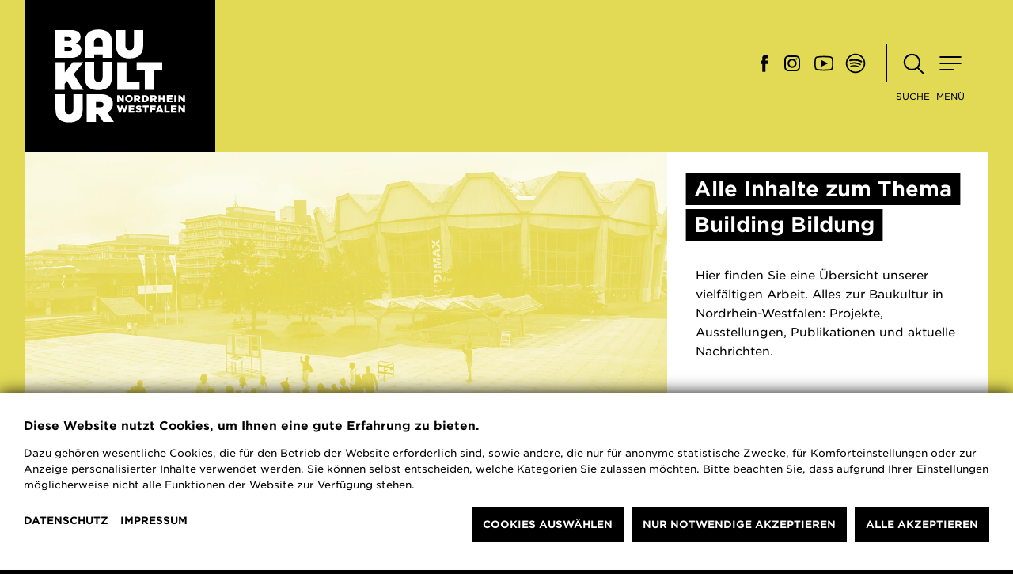

--- FILE ---
content_type: text/html; charset=utf-8
request_url: https://baukultur.nrw/alles/tag/building-bildung
body_size: 33856
content:
<!doctype html>
<html lang="de">
<head>
    <meta charset="utf-8">
    <meta name="viewport" content="width=device-width, initial-scale=1.0">
    <meta http-equiv="cache-control" content="no-cache">

<title>Alle Inhalte zum Thema Building Bildung</title>
<meta name="description" content="Hier finden Sie eine Übersicht unserer vielfältigen Arbeit. Alles zur Baukultur in Nordrhein-Westfalen: Projekte, Ausstellungen, Publikationen und aktuelle Nachrichten.">
<link rel="canonical" href="https://baukultur.nrw/alles/tag/building-bildung">
<meta property="og:title" content="Alle Inhalte zum Thema Building Bildung">
<meta property="og:description" content="Hier finden Sie eine Übersicht unserer vielfältigen Arbeit. Alles zur Baukultur in Nordrhein-Westfalen: Projekte, Ausstellungen, Publikationen und aktuelle Nachrichten.">
<meta property="og:image" content="https://baukultur.nrw/site/assets/files/9198/bk_header_uebersicht-1.1200x630.png">
<meta property="og:image:type" content="image/png">
<meta property="og:image:width" content="1200">
<meta property="og:image:height" content="630">
<meta property="og:type" content="website">
<meta property="og:locale" content="de_DE">
<meta property="og:site_name" content="Baukultur Nordrhein-Westfalen">
<meta property="og:url" content="https://baukultur.nrw/alles/tag/building-bildung">


    <script type="application/ld+json">
        [{"@context":"https:\/\/schema.org","@type":"WebSite","name":"Baukultur Nordrhein-Westfalen","alternateName":["Baukultur Nordrhein-Westfalen e.V.","Baukultur NRW"],"url":"https:\/\/baukultur.nrw\/"}]
    </script>

<link rel="apple-touch-icon" sizes="180x180" href="/apple-touch-icon.png">
<link rel="icon" type="image/svg+xml" href="/favicon.svg" sizes="any">
<link rel="icon" type="image/png" sizes="32x32" href="/favicon-32x32.png">
<link rel="icon" type="image/png" sizes="16x16" href="/favicon-16x16.png">
<link rel="manifest" href="/site.webmanifest">
<link rel="mask-icon" href="/safari-pinned-tab.svg" color="#1d1d1b">
<meta name="msapplication-TileColor" content="#1d1d1b">
<meta name="theme-color" content="#ffffff">

<link rel="stylesheet" type="text/css" href="https://cloud.typography.com/6813038/6840012/css/fonts.css"/>
<link rel='stylesheet' href='/site/templates/bundle/main.min.css?t6c2nd' />

<script src='/site/templates/bundle/main.min.js?t6c2nd' ></script>

<!-- Matomo -->
<script type="text/plain" data-type="text/javascript" data-category="statistics" async>
    var _paq = window._paq = window._paq || [];
    /* tracker methods like "setCustomDimension" should be called before "trackPageView" */
    _paq.push(['trackPageView']);
    _paq.push(['enableLinkTracking']);
    (function() {
    var u="//matomo.baukultur.nrw/";
    _paq.push(['setTrackerUrl', u+'matomo.php']);
    _paq.push(['setSiteId', '1']);
    var d=document, g=d.createElement('script'), s=d.getElementsByTagName('script')[0];
    g.type='text/javascript'; g.async=true; g.src=u+'matomo.js'; s.parentNode.insertBefore(g,s);
    })();
</script>

<script>var PrivacyWireSettings={"version":1,"dnt":"1","bots":"0","customFunction":"","messageTimeout":1500,"consentByClass":"0","cookieGroups":{"necessary":"Notwendige Cookies (Session-Cookies)","functional":"Functional","statistics":"Statistiken (Anonymisierte Besucherstatistiken \u00fcber Matomo)","marketing":"Marketing","external_media":"Externe Medien (Videos, Audioinhalte, Karten)"}};</script><script type='module' src='/site/modules/PrivacyWire/js/PrivacyWire.js'></script><script nomodule type='text/javascript' src='/site/modules/PrivacyWire/js/ie_polyfill.js'></script><script nomodule type='text/javascript' src='/site/modules/PrivacyWire/js/PrivacyWire_legacy.js'></script></head>

<body class="tpl-overview theme-yellow  ci-cd">
    <div class="global-container">


<div class="navigation-row">
    <div class="main-logo-container">
        <a href="/" class="main-logo">

            <img src="/site/templates/img/logos/bk_logo.svg" class="logo-img" alt="Baukultur Nordrhein-Westfalen">
        </a>
    </div>

    <div class="nav-right-items">
        <div class="social-icons-container">
<a href="https://www.facebook.com/nrw.baukultur/" target="_blank" class="social-icon-link facebook" title="Facebook" rel="noreferrer" aria-label="Facebook">
    <svg version="1.1" x="0px" y="0px" viewBox="0 0 40 40" class="social-icon-svg">
        <path d="M17.2,30.7v-10h-2.1v-4.3h2.1v-2.8c0-0.6-0.1-4.3,4.4-4.3h3.2v4.3H22
            c-0.3,0-0.7,0.2-0.7,0.6c0,0,0,0.1,0,0.1v2.1h3.4l-0.7,4.3h-2.8v10H17.2z"></path>
    </svg>
</a>

<a href="https://www.instagram.com/baukulturnrw/" target="_blank" class="social-icon-link instagram" title="Instagram" rel="noreferrer" aria-label="Instagram">
    <svg x="0px" y="0px" viewBox="0 0 40 40" class="social-icon-svg">
        <g transform="translate(-402.716 -97.715)">
            <path d="M427.4,107.8H418c-2.9,0-5.3,2.4-5.2,5.4v9.2c0,2.9,2.3,5.3,5.2,5.4h9.4c2.9,0,5.3-2.4,5.2-5.4
                v-9.2C432.7,110.2,430.3,107.8,427.4,107.8z M430.9,122.2c0,2-1.6,3.7-3.6,3.7h-9.1c-2,0-3.6-1.7-3.6-3.7v-8.9c0-2,1.6-3.7,3.6-3.7
                h9.1c2,0,3.6,1.7,3.6,3.7L430.9,122.2z"></path>
            <path d="M422.7,112c-3.2-0.1-5.8,2.5-5.8,5.6s2.5,5.8,5.6,5.8c3.2,0.1,5.8-2.5,5.8-5.6c0,0,0-0.1,0-0.1
                C428.4,114.6,425.9,112,422.7,112z M422.7,121.4c-2,0-3.7-1.6-3.8-3.6s1.6-3.7,3.6-3.8s3.7,1.6,3.8,3.6c0,0,0,0,0,0.1
                C426.4,119.7,424.7,121.4,422.7,121.4C422.7,121.4,422.7,121.4,422.7,121.4z"></path>
            <ellipse cx="428.1" cy="112.2" rx="1" ry="1"></ellipse>
        </g>
    </svg>
</a>

<a href="https://www.youtube.com/channel/UCN9FAPhCDg42ZIe5APChYVg/" target="_blank" class="social-icon-link youtube" title="Youtube" rel="noreferrer" aria-label="Youtube">
    <svg x="0px" y="0px" viewBox="0 0 40 40" class="social-icon-svg">
        <path d="M20,10.6c-2.8,0-5.7,0.2-8.5,0.6c-1.5,0.2-2.8,1.4-3,3C8.2,16.1,8,18.1,8,20
            c0,1.9,0.2,3.9,0.5,5.8c0.3,1.5,1.5,2.7,3,3c2.8,0.4,5.6,0.6,8.5,0.6c2.8,0,5.7-0.2,8.5-0.6h0c1.5-0.2,2.8-1.4,3-3
            c0.3-1.9,0.5-3.9,0.5-5.8c0-1.9-0.2-3.9-0.5-5.8c-0.3-1.5-1.5-2.7-3-3C25.7,10.8,22.8,10.6,20,10.6z M20,12.3c2.8,0,5.5,0.2,8.2,0.6
            c0.8,0.1,1.5,0.8,1.6,1.6c0.3,1.8,0.5,3.7,0.5,5.5c0,1.8-0.1,3.7-0.5,5.5c-0.1,0.8-0.8,1.5-1.6,1.6c-2.7,0.4-5.5,0.6-8.2,0.6
            c-2.8,0-5.5-0.2-8.2-0.6c-0.8-0.1-1.5-0.8-1.6-1.6c-0.3-1.8-0.5-3.7-0.5-5.5c0-1.8,0.1-3.7,0.5-5.5c0.1-0.8,0.8-1.5,1.6-1.6h0
            C14.5,12.5,17.2,12.3,20,12.3z M16.6,15.7v8.6l8.6-4.3L16.6,15.7z"></path>
    </svg>
</a>

<a href="https://open.spotify.com/show/6wOC9PTz3kQZC0C2SnXny0" target="_blank" class="social-icon-link spotify" title="Spotify" rel="noreferrer" aria-label="Spotify">
    <svg class="social-icon-svg" width="40" height="40" viewBox="0 0 40 40">
        <g>
            <path d="M26.3,20.7c-3.5-2.2-8.7-2.8-12.8-1.5-.5.1-.7.6-.6,1.1.1.5.6.7,1.1.6,3.6-1.1,8.3-.6,11.4,1.3.4.3,1,.1,1.2-.3h0c.3-.4.1-1-.3-1.2Z"></path>
            <path d="M13.9,22.8c-.4,0-.6.5-.5.9,0,.4.5.6.9.5,4-.9,7.4-.5,10,1.1.3.2.8,0,1-.2.2-.3,0-.8-.2-1-3-1.8-6.7-2.3-11.1-1.3Z"></path>
            <path d="M28.2,18.3c.3-.5.1-1.2-.4-1.5-4.2-2.5-10.9-2.8-15-1.5-.6.2-.9.8-.7,1.3.2.6.8.9,1.3.7,3.5-1.1,9.6-.9,13.3,1.3h0c.5.3,1.2.1,1.5-.4Z"></path>
        </g>
        <path d="M20,32.3c-6.8,0-12.3-5.5-12.3-12.3s5.5-12.3,12.3-12.3,12.3,5.5,12.3,12.3-5.5,12.3-12.3,12.3ZM20,9.5c-5.8,0-10.5,4.7-10.5,10.5s4.7,10.5,10.5,10.5,10.5-4.7,10.5-10.5-4.7-10.5-10.5-10.5Z"></path>
    </svg>
</a>         </div>

        <button 
            class="search-button" 
            aria-label="Suche öffnen"
            aria-expanded="false"
            aria-controls="search-overlay"
        >
            <svg class="search-icon" width="40" height="40" viewBox="0 0 40 40" fill="none" xmlns="http://www.w3.org/2000/svg">
                <circle cx="18" cy="18" r="12" stroke="currentColor" stroke-width="2.5"></circle>
                <line x1="27.5" y1="27.5" x2="35.5" y2="35.5" stroke="currentColor" stroke-width="2.5" stroke-linecap="round"></line>
            </svg>
            <span class="button-text">Suche</span>
        </button>

        <button 
            class="hamburger-menu-button" 
            aria-label="Hauptmenü öffnen" 
            aria-expanded="false" 
            aria-controls="main-navigation-overlay"
        >
            <svg class="hamburger-icon" width="40" height="40" viewBox="0 0 40 40" fill="none" xmlns="http://www.w3.org/2000/svg">
                <line x1="4" y1="10" x2="36" y2="10" stroke="currentColor" stroke-width="2.5" stroke-linecap="round"></line>
                <line x1="4" y1="20" x2="36" y2="20" stroke="currentColor" stroke-width="2.5" stroke-linecap="round"></line>
                <line x1="4" y1="30" x2="24" y2="30" stroke="currentColor" stroke-width="2.5" stroke-linecap="round"></line>
            </svg>
            <span class="button-text">Menü</span>
        </button>
    </div>
</div>

<div id="search-overlay" class="search-overlay" aria-hidden="true">
    <div class="search-overlay-background"></div>
    <div class="search-container">
        <form class="navigation-search-form" method="get" action="/suche/" role="search">
            <input type="text" 
                   name="q" 
                   value="" 
                   placeholder="Suchbegriff" 
                   id="search-query" 
                   class="navigation-search-input" 
                   minlength="3"
                   aria-label="Suchbegriff eingeben">
        </form>
    </div>
    <button 
        class="close-search-button" 
        aria-label="Suche schließen"
    >
        <span class="close-icon"></span>
    </button>
</div>

<div class="navigation-overlay" id="main-navigation-overlay" aria-hidden="true">
    <div class="navigation-overlay-background"></div>
    
    <nav class="main-navigation" role="navigation" aria-label="Hauptnavigation">
        <button 
            class="close-menu-button" 
            aria-label="Hauptmenü schließen"
        >
            <span class="close-icon"></span>
        </button>
        
        <div class="navigation-scroll-container">
            <ul class="main-navigation-list">
                    <li class="main-navigation-category">
                        <div class="category-header">Fokusthemen</div>
                        <ul class="main-navigation-subcategory-list">
                                <li class="main-navigation-item">
                                    <a href="/fokus/umbaulabor/"  >UmBauLabor</a>
                                </li>
                                <li class="main-navigation-item">
                                    <a href="/fokus/gruene-staedte-und-regionen/"  >Grüne Städte und Regionen</a>
                                </li>
                                <li class="main-navigation-item">
                                    <a href="/fokus/phase-null/"  >Phase 0 für die Stadt</a>
                                </li>
                                <li class="main-navigation-item">
                                    <a href="/fokus/building-bildung/"  >Building Bildung</a>
                                </li>
                                <li class="main-navigation-item">
                                    <a href="/fokus/kunst-und-bau-in-nrw/"  >Kunst und Bau in NRW</a>
                                </li>
                                <li class="main-navigation-item">
                                    <a href="/fokus/zukunft-kirchen-raeume/"  >Zukunft – Kirchen – Räume</a>
                                </li>
                                <li class="main-navigation-item active">
                                    <a href="/alles/"  aria-current="page">Alle Inhalte</a>
                                </li>
                        </ul>
                    </li>
                    <li class="main-navigation-category">
                        <div class="category-header">Medien &amp; Formate</div>
                        <ul class="main-navigation-subcategory-list">
                                <li class="main-navigation-item">
                                    <a href="/museum/ausstellungen/"  >Ausstellungen</a>
                                </li>
                                <li class="main-navigation-item">
                                    <a href="/veranstaltungen/"  >Veranstaltungen</a>
                                </li>
                                <li class="main-navigation-item">
                                    <a href="/publikationen/"  >Publikationen</a>
                                </li>
                                <li class="main-navigation-item">
                                    <a href="/newsletter/"  >Newsletter</a>
                                </li>
                                <li class="main-navigation-item">
                                    <a href="/mediathek/"  >Mediathek</a>
                                </li>
                                <li class="main-navigation-item">
                                    <a href="/presse/"  >Presse</a>
                                </li>
                        </ul>
                    </li>
                    <li class="main-navigation-category">
                        <div class="category-header">Netzwerk</div>
                        <ul class="main-navigation-subcategory-list">
                                <li class="main-navigation-item">
                                    <a href="/netzwerk/kooperation/"  >Kooperation</a>
                                </li>
                                <li class="main-navigation-item">
                                    <a href="/netzwerk/unterstuetzung/"  >Unterstützung</a>
                                </li>
                                <li class="main-navigation-item">
                                    <a href="/fokus/baukultur-vernetzt/"  >Baukultur vernetzt</a>
                                </li>
                                <li class="main-navigation-item">
                                    <a href="/projekte/nrw-karte-der-baukultur/"  >Karte der Akteure</a>
                                </li>
                        </ul>
                    </li>
                    <li class="main-navigation-category">
                        <div class="category-header">Wer wir sind</div>
                        <ul class="main-navigation-subcategory-list">
                                <li class="main-navigation-item">
                                    <a href="/wir/mission/"  >Mission und Vision</a>
                                </li>
                                <li class="main-navigation-item">
                                    <a href="/wir/verein/"  >Der Verein</a>
                                </li>
                                <li class="main-navigation-item">
                                    <a href="/wir/team/"  >Das Team</a>
                                </li>
                                <li class="main-navigation-item">
                                    <a href="/wir/jobs/"  >Jobs</a>
                                </li>
                                <li class="main-navigation-item">
                                    <a href="/wir/kontakt/"  >Kontakt</a>
                                </li>
                                <li class="main-navigation-item">
                                    <a href="/wir/impressum/"  >Impressum</a>
                                </li>
                                <li class="main-navigation-item">
                                    <a href="/wir/datenschutz/"  >Datenschutz</a>
                                </li>
                        </ul>
                    </li>

                <li class="main-navigation-category nav-social-media">
                    <div class="category-header">Social Media</div>
                    <div class="social-icons-container">
<a href="https://www.facebook.com/nrw.baukultur/" target="_blank" class="social-icon-link facebook" title="Facebook" rel="noreferrer" aria-label="Facebook">
    <svg version="1.1" x="0px" y="0px" viewBox="0 0 40 40" class="social-icon-svg">
        <path d="M17.2,30.7v-10h-2.1v-4.3h2.1v-2.8c0-0.6-0.1-4.3,4.4-4.3h3.2v4.3H22
            c-0.3,0-0.7,0.2-0.7,0.6c0,0,0,0.1,0,0.1v2.1h3.4l-0.7,4.3h-2.8v10H17.2z"></path>
    </svg>
</a>

<a href="https://www.instagram.com/baukulturnrw/" target="_blank" class="social-icon-link instagram" title="Instagram" rel="noreferrer" aria-label="Instagram">
    <svg x="0px" y="0px" viewBox="0 0 40 40" class="social-icon-svg">
        <g transform="translate(-402.716 -97.715)">
            <path d="M427.4,107.8H418c-2.9,0-5.3,2.4-5.2,5.4v9.2c0,2.9,2.3,5.3,5.2,5.4h9.4c2.9,0,5.3-2.4,5.2-5.4
                v-9.2C432.7,110.2,430.3,107.8,427.4,107.8z M430.9,122.2c0,2-1.6,3.7-3.6,3.7h-9.1c-2,0-3.6-1.7-3.6-3.7v-8.9c0-2,1.6-3.7,3.6-3.7
                h9.1c2,0,3.6,1.7,3.6,3.7L430.9,122.2z"></path>
            <path d="M422.7,112c-3.2-0.1-5.8,2.5-5.8,5.6s2.5,5.8,5.6,5.8c3.2,0.1,5.8-2.5,5.8-5.6c0,0,0-0.1,0-0.1
                C428.4,114.6,425.9,112,422.7,112z M422.7,121.4c-2,0-3.7-1.6-3.8-3.6s1.6-3.7,3.6-3.8s3.7,1.6,3.8,3.6c0,0,0,0,0,0.1
                C426.4,119.7,424.7,121.4,422.7,121.4C422.7,121.4,422.7,121.4,422.7,121.4z"></path>
            <ellipse cx="428.1" cy="112.2" rx="1" ry="1"></ellipse>
        </g>
    </svg>
</a>

<a href="https://www.youtube.com/channel/UCN9FAPhCDg42ZIe5APChYVg/" target="_blank" class="social-icon-link youtube" title="Youtube" rel="noreferrer" aria-label="Youtube">
    <svg x="0px" y="0px" viewBox="0 0 40 40" class="social-icon-svg">
        <path d="M20,10.6c-2.8,0-5.7,0.2-8.5,0.6c-1.5,0.2-2.8,1.4-3,3C8.2,16.1,8,18.1,8,20
            c0,1.9,0.2,3.9,0.5,5.8c0.3,1.5,1.5,2.7,3,3c2.8,0.4,5.6,0.6,8.5,0.6c2.8,0,5.7-0.2,8.5-0.6h0c1.5-0.2,2.8-1.4,3-3
            c0.3-1.9,0.5-3.9,0.5-5.8c0-1.9-0.2-3.9-0.5-5.8c-0.3-1.5-1.5-2.7-3-3C25.7,10.8,22.8,10.6,20,10.6z M20,12.3c2.8,0,5.5,0.2,8.2,0.6
            c0.8,0.1,1.5,0.8,1.6,1.6c0.3,1.8,0.5,3.7,0.5,5.5c0,1.8-0.1,3.7-0.5,5.5c-0.1,0.8-0.8,1.5-1.6,1.6c-2.7,0.4-5.5,0.6-8.2,0.6
            c-2.8,0-5.5-0.2-8.2-0.6c-0.8-0.1-1.5-0.8-1.6-1.6c-0.3-1.8-0.5-3.7-0.5-5.5c0-1.8,0.1-3.7,0.5-5.5c0.1-0.8,0.8-1.5,1.6-1.6h0
            C14.5,12.5,17.2,12.3,20,12.3z M16.6,15.7v8.6l8.6-4.3L16.6,15.7z"></path>
    </svg>
</a>

<a href="https://open.spotify.com/show/6wOC9PTz3kQZC0C2SnXny0" target="_blank" class="social-icon-link spotify" title="Spotify" rel="noreferrer" aria-label="Spotify">
    <svg class="social-icon-svg" width="40" height="40" viewBox="0 0 40 40">
        <g>
            <path d="M26.3,20.7c-3.5-2.2-8.7-2.8-12.8-1.5-.5.1-.7.6-.6,1.1.1.5.6.7,1.1.6,3.6-1.1,8.3-.6,11.4,1.3.4.3,1,.1,1.2-.3h0c.3-.4.1-1-.3-1.2Z"></path>
            <path d="M13.9,22.8c-.4,0-.6.5-.5.9,0,.4.5.6.9.5,4-.9,7.4-.5,10,1.1.3.2.8,0,1-.2.2-.3,0-.8-.2-1-3-1.8-6.7-2.3-11.1-1.3Z"></path>
            <path d="M28.2,18.3c.3-.5.1-1.2-.4-1.5-4.2-2.5-10.9-2.8-15-1.5-.6.2-.9.8-.7,1.3.2.6.8.9,1.3.7,3.5-1.1,9.6-.9,13.3,1.3h0c.5.3,1.2.1,1.5-.4Z"></path>
        </g>
        <path d="M20,32.3c-6.8,0-12.3-5.5-12.3-12.3s5.5-12.3,12.3-12.3,12.3,5.5,12.3,12.3-5.5,12.3-12.3,12.3ZM20,9.5c-5.8,0-10.5,4.7-10.5,10.5s4.7,10.5,10.5,10.5,10.5-4.7,10.5-10.5-4.7-10.5-10.5-10.5Z"></path>
    </svg>
</a>                     </div>
                </li>
            </ul>
        </div>
    </nav>
    <script>
        document.addEventListener('DOMContentLoaded', function() {
            // Menu functionality
            const hamburgerButton = document.querySelector('.hamburger-menu-button');
            const closeMenuButton = document.querySelector('.close-menu-button');
            const menuOverlay = document.querySelector('.navigation-overlay');
            const menuOverlayBackground = document.querySelector('.navigation-overlay-background');

            function openMenu() {
                menuOverlay.classList.add('is-open');
                hamburgerButton.setAttribute('aria-expanded', 'true');
                menuOverlay.setAttribute('aria-hidden', 'false');
                document.body.style.overflow = 'hidden';
            }

            function closeMenu() {
                menuOverlay.classList.remove('is-open');
                hamburgerButton.setAttribute('aria-expanded', 'false');
                hamburgerButton.focus();
                menuOverlay.setAttribute('aria-hidden', 'true');
                document.body.style.overflow = '';
            }

            hamburgerButton.addEventListener('click', openMenu);
            closeMenuButton.addEventListener('click', closeMenu);
            menuOverlayBackground.addEventListener('click', closeMenu);

            // Search functionality
            const searchButton = document.querySelector('.search-button');
            const closeSearchButton = document.querySelector('.close-search-button');
            const searchOverlay = document.querySelector('.search-overlay');
            const searchInput = document.querySelector('.navigation-search-input');

            function openSearch() {
                searchOverlay.classList.add('is-open');
                searchButton.setAttribute('aria-expanded', 'true');
                searchOverlay.setAttribute('aria-hidden', 'false');
                document.body.style.overflow = 'hidden';
                // Focus search input after a short delay to ensure the animation is complete
                setTimeout(() => searchInput.focus(), 300);
            }

            function closeSearch() {
                searchOverlay.classList.remove('is-open');
                searchButton.setAttribute('aria-expanded', 'false');
                searchButton.focus();
                searchOverlay.setAttribute('aria-hidden', 'true');
                document.body.style.overflow = '';
            }

            searchButton.addEventListener('click', openSearch);
            closeSearchButton.addEventListener('click', closeSearch);

            // Close overlays on ESC key
            document.addEventListener('keydown', function(e) {
                if (e.key === 'Escape') {
                    if (menuOverlay.classList.contains('is-open')) {
                        closeMenu();
                    }
                    if (searchOverlay.classList.contains('is-open')) {
                        closeSearch();
                    }
                }
            });
        });
    </script>
</div>

        <header class="header small-header-image mb-3">
            <div class="header-image-container">
    <figure class="header-image-figure">



  





        




        









    <div class="ls-wrapper" style="aspect-ratio: 1920 / 1280;">
      <picture>
      <source
        type="image/webp"
        data-srcset="/site/assets/files/9198/bk_header_uebersicht-1.960x640.webp 960w, /site/assets/files/9198/bk_header_uebersicht-1.1440x960.webp 1440w"
        data-sizes="(max-width: 480px) 160vw, (max-width: 768px) 160vw, (max-width: 1024px) 85vw, (min-width: 1025px) 960px">

      <source
        type="image/png"
        data-srcset="/site/assets/files/9198/bk_header_uebersicht-1.960x640.png 960w, /site/assets/files/9198/bk_header_uebersicht-1.1440x960.png 1440w"
        data-sizes="(max-width: 480px) 160vw, (max-width: 768px) 160vw, (max-width: 1024px) 85vw, (min-width: 1025px) 960px">

      <img 
        data-lowsrc="[data-uri]" 
        alt="" width="960" height="640" class="header-image-img lazyload">

      <noscript>
        <img src="/site/assets/files/9198/bk_header_uebersicht-1.960x640.png" alt="" width="960" height="640" class="header-image-img lazyload">
      </noscript>
    </picture>

  </div>


    </figure>
    <div class="header-image-background" style="background-image: url(\/site\/assets\/files\/9198\/bk_header_uebersicht-1\.960x640\.png)"></div>
  </div>
            <div class="header-teaser-box">
                <div class="header-teaser-headline-container">
  <h1 class="header-teaser-headline tape-headline">Alle Inhalte zum Thema Building Bildung</h1>
</div>
                <div class="header-teaser-text">  
  <p>Hier finden Sie eine Übersicht unserer vielfältigen Arbeit. Alles zur Baukultur in Nordrhein-Westfalen: Projekte, Ausstellungen, Publikationen und aktuelle Nachrichten.</p>
</div>
                <div class="header-meta-container">
                    
                    <div class="tag-stack">
    <script>
      const formatPlurals = {"Projekt":"Projekte","Publikation":"Publikationen","Nachricht":"Nachrichten","Kommentar":"Kommentare","Blog":"Blogbeitr\u00e4ge","Interview":"Interviews","Ausstellung":"Ausstellungen","Fokusthema":"Fokusthemen","Medium":"Medien"};

      const getSelectedTags = (selector) => {
        return $(`${ selector} input:checkbox:checked`).map(function() {
          return $("label[for='" + $(this).attr("id") + "']").text();
        }).get();
      };

      const updateFilterValues = () => {
        const selectedContentTags = getSelectedTags("#filter-container-content-tags");
        const selectedCityTags = getSelectedTags("#filter-container-city-tags");
        const selectedFormatTags = getSelectedTags("#filter-container-format-tags").map(tag => formatPlurals[tag]);

        const selectedContentTagString = selectedContentTags.length === 1 
          ? `zum Thema ${ selectedContentTags[0]}` 
          : selectedContentTags.length > 1 
            ? `zu den Themen ${ selectedContentTags.join(", ").replace(/,([^,]*)$/, ' und$1')}` 
            : "zu allen Themen";

        const selectedCityTagString = selectedCityTags.length 
          ? `in ${ selectedCityTags.join(", ").replace(/,([^,]*)$/, ' und$1')}` 
          : "";

        const selectedFormatTagString = selectedFormatTags.length 
          ? `Alle ${ selectedFormatTags.join(", ").replace(/,([^,]*)$/, ' und$1')}` 
          : "Alle Inhalte";

        // Create headline string with proper spacing and conditional content
        let headlineString = selectedFormatTagString;
        
        if (selectedContentTags.length > 0 || selectedCityTags.length > 0) {
          headlineString += " " + selectedContentTagString;
        } else {
          headlineString += " zu allen Themen";
        }
        
        if (selectedCityTags.length > 0) {
          headlineString += " " + selectedCityTagString;
        }
        
        $(".header-teaser-headline").text(headlineString);

        if (document.title !== headlineString) {
          document.title = headlineString;
        }
      };

      $(document).ready(() => {
        initialHeadlineString = $(".header-teaser-headline").text();
        updateFilterValues();

        $('.overview-filter-form input').on('change', updateFilterValues);
      });
    </script>
  </div>
                </div>
            </div>
        </header>

        <div class="content-box-wrapper">
            <div class="content-box">
                

                <div class="overview-filter-container mb-3"><div class="filter-category-container is-closed" role="region" aria-label="Filteroptionen">
    <div class="filter-category-label">
        <button class="filter-category-button bigger-heading"
                aria-expanded="false"
                aria-controls="filter-content">
            Filter <svg class="filter-accordion-icon" 
                      x="0px" 
                      y="0px" 
                      viewBox="0 0 40 40"
                      aria-hidden="true"
                      focusable="false">
                <polygon points="15.6,15.8 13.6,17.8 19.9,24.1 19.9,24.1 20,24.2 26.3,17.8 24.3,15.8 20,20.2"></polygon>
            </svg>
        </button>
    </div>

    <div class="filter-category-content row" 
         id="filter-content" 
         role="group" 
         aria-label="Filteroptionen">
        <div class="col-1">
            <p class="filter-category-text">Benutzen Sie die Filter, um die Auswahl der Inhalte zu verfeinern.</p>
        </div>
        <div class="col-2">
            <form class="overview-filter-form" 
                  action="/alles/" 
                  method="get"
                  role="search"
                  aria-label="Inhaltsfilter">
                <div role="group" aria-labelledby="city-tags-heading">
                    <h4 class="medium-heading" id="city-tags-heading">Orte</h4>
                    <div class="filter-container-city-tags" 
                         id="filter-container-city-tags"
                         role="group"
                         aria-label="Ortsfilter">
                            <input id="fct0" 
                                   name="filter_city_tags[]" 
                                   type="checkbox" 
                                   class="filter-input-tags" 
                                   value="9099"
                                   style="display: inline-block"
                                   >
                            <label for="fct0" style="display: inline-block">Aachen</label>
                            <input id="fct1" 
                                   name="filter_city_tags[]" 
                                   type="checkbox" 
                                   class="filter-input-tags" 
                                   value="9507"
                                   style="display: inline-block"
                                   >
                            <label for="fct1" style="display: inline-block">Aegidienberg</label>
                            <input id="fct2" 
                                   name="filter_city_tags[]" 
                                   type="checkbox" 
                                   class="filter-input-tags" 
                                   value="9379"
                                   style="display: inline-block"
                                   >
                            <label for="fct2" style="display: inline-block">Ahlen</label>
                            <input id="fct3" 
                                   name="filter_city_tags[]" 
                                   type="checkbox" 
                                   class="filter-input-tags" 
                                   value="9797"
                                   style="display: inline-block"
                                   >
                            <label for="fct3" style="display: inline-block">Alfter</label>
                            <input id="fct4" 
                                   name="filter_city_tags[]" 
                                   type="checkbox" 
                                   class="filter-input-tags" 
                                   value="9977"
                                   style="display: inline-block"
                                   >
                            <label for="fct4" style="display: inline-block">Alsdorf</label>
                            <input id="fct5" 
                                   name="filter_city_tags[]" 
                                   type="checkbox" 
                                   class="filter-input-tags" 
                                   value="9663"
                                   style="display: inline-block"
                                   >
                            <label for="fct5" style="display: inline-block">Altena</label>
                            <input id="fct6" 
                                   name="filter_city_tags[]" 
                                   type="checkbox" 
                                   class="filter-input-tags" 
                                   value="9659"
                                   style="display: inline-block"
                                   >
                            <label for="fct6" style="display: inline-block">Amsterdam</label>
                            <input id="fct7" 
                                   name="filter_city_tags[]" 
                                   type="checkbox" 
                                   class="filter-input-tags" 
                                   value="9617"
                                   style="display: inline-block"
                                   >
                            <label for="fct7" style="display: inline-block">Arnsberg</label>
                            <input id="fct8" 
                                   name="filter_city_tags[]" 
                                   type="checkbox" 
                                   class="filter-input-tags" 
                                   value="9812"
                                   style="display: inline-block"
                                   >
                            <label for="fct8" style="display: inline-block">Augsburg</label>
                            <input id="fct9" 
                                   name="filter_city_tags[]" 
                                   type="checkbox" 
                                   class="filter-input-tags" 
                                   value="9674"
                                   style="display: inline-block"
                                   >
                            <label for="fct9" style="display: inline-block">Bad Honnef</label>
                            <input id="fct10" 
                                   name="filter_city_tags[]" 
                                   type="checkbox" 
                                   class="filter-input-tags" 
                                   value="10006"
                                   style="display: inline-block"
                                   >
                            <label for="fct10" style="display: inline-block">Bad Laasphe</label>
                            <input id="fct11" 
                                   name="filter_city_tags[]" 
                                   type="checkbox" 
                                   class="filter-input-tags" 
                                   value="9679"
                                   style="display: none"
                                   >
                            <label for="fct11" style="display: none">Bad Lippspringe</label>
                            <input id="fct12" 
                                   name="filter_city_tags[]" 
                                   type="checkbox" 
                                   class="filter-input-tags" 
                                   value="11103"
                                   style="display: none"
                                   >
                            <label for="fct12" style="display: none">Bad Neuenahr</label>
                            <input id="fct13" 
                                   name="filter_city_tags[]" 
                                   type="checkbox" 
                                   class="filter-input-tags" 
                                   value="9369"
                                   style="display: none"
                                   >
                            <label for="fct13" style="display: none">Bad Salzuflen</label>
                            <input id="fct14" 
                                   name="filter_city_tags[]" 
                                   type="checkbox" 
                                   class="filter-input-tags" 
                                   value="10410"
                                   style="display: none"
                                   >
                            <label for="fct14" style="display: none">Barcelona</label>
                            <input id="fct15" 
                                   name="filter_city_tags[]" 
                                   type="checkbox" 
                                   class="filter-input-tags" 
                                   value="9657"
                                   style="display: none"
                                   >
                            <label for="fct15" style="display: none">Barkenberg</label>
                            <input id="fct16" 
                                   name="filter_city_tags[]" 
                                   type="checkbox" 
                                   class="filter-input-tags" 
                                   value="9878"
                                   style="display: none"
                                   >
                            <label for="fct16" style="display: none">Basel</label>
                            <input id="fct17" 
                                   name="filter_city_tags[]" 
                                   type="checkbox" 
                                   class="filter-input-tags" 
                                   value="10626"
                                   style="display: none"
                                   >
                            <label for="fct17" style="display: none">Bensberg</label>
                            <input id="fct18" 
                                   name="filter_city_tags[]" 
                                   type="checkbox" 
                                   class="filter-input-tags" 
                                   value="9188"
                                   style="display: none"
                                   >
                            <label for="fct18" style="display: none">Bergisch-Gladbach</label>
                            <input id="fct19" 
                                   name="filter_city_tags[]" 
                                   type="checkbox" 
                                   class="filter-input-tags" 
                                   value="10038"
                                   style="display: none"
                                   >
                            <label for="fct19" style="display: none">Bergneustadt</label>
                            <input id="fct20" 
                                   name="filter_city_tags[]" 
                                   type="checkbox" 
                                   class="filter-input-tags" 
                                   value="9181"
                                   style="display: none"
                                   >
                            <label for="fct20" style="display: none">Berlin</label>
                            <input id="fct21" 
                                   name="filter_city_tags[]" 
                                   type="checkbox" 
                                   class="filter-input-tags" 
                                   value="9448"
                                   style="display: none"
                                   >
                            <label for="fct21" style="display: none">Bielefeld</label>
                            <input id="fct22" 
                                   name="filter_city_tags[]" 
                                   type="checkbox" 
                                   class="filter-input-tags" 
                                   value="9304"
                                   style="display: none"
                                   >
                            <label for="fct22" style="display: none">Billerbeck</label>
                            <input id="fct23" 
                                   name="filter_city_tags[]" 
                                   type="checkbox" 
                                   class="filter-input-tags" 
                                   value="9566"
                                   style="display: none"
                                   >
                            <label for="fct23" style="display: none">Bocholt</label>
                            <input id="fct24" 
                                   name="filter_city_tags[]" 
                                   type="checkbox" 
                                   class="filter-input-tags" 
                                   value="9170"
                                   style="display: none"
                                   >
                            <label for="fct24" style="display: none">Bochum</label>
                            <input id="fct25" 
                                   name="filter_city_tags[]" 
                                   type="checkbox" 
                                   class="filter-input-tags" 
                                   value="9287"
                                   style="display: none"
                                   >
                            <label for="fct25" style="display: none">Bonn</label>
                            <input id="fct26" 
                                   name="filter_city_tags[]" 
                                   type="checkbox" 
                                   class="filter-input-tags" 
                                   value="10111"
                                   style="display: none"
                                   >
                            <label for="fct26" style="display: none">Bordeaux</label>
                            <input id="fct27" 
                                   name="filter_city_tags[]" 
                                   type="checkbox" 
                                   class="filter-input-tags" 
                                   value="11511"
                                   style="display: none"
                                   >
                            <label for="fct27" style="display: none">Borken</label>
                            <input id="fct28" 
                                   name="filter_city_tags[]" 
                                   type="checkbox" 
                                   class="filter-input-tags" 
                                   value="9830"
                                   style="display: none"
                                   >
                            <label for="fct28" style="display: none">Bottrop</label>
                            <input id="fct29" 
                                   name="filter_city_tags[]" 
                                   type="checkbox" 
                                   class="filter-input-tags" 
                                   value="9891"
                                   style="display: none"
                                   >
                            <label for="fct29" style="display: none">Breslau</label>
                            <input id="fct30" 
                                   name="filter_city_tags[]" 
                                   type="checkbox" 
                                   class="filter-input-tags" 
                                   value="9132"
                                   style="display: none"
                                   >
                            <label for="fct30" style="display: none">Brüssel</label>
                            <input id="fct31" 
                                   name="filter_city_tags[]" 
                                   type="checkbox" 
                                   class="filter-input-tags" 
                                   value="9278"
                                   style="display: none"
                                   >
                            <label for="fct31" style="display: none">Bünde</label>
                            <input id="fct32" 
                                   name="filter_city_tags[]" 
                                   type="checkbox" 
                                   class="filter-input-tags" 
                                   value="10255"
                                   style="display: none"
                                   >
                            <label for="fct32" style="display: none">Castrop-Rauxel</label>
                            <input id="fct33" 
                                   name="filter_city_tags[]" 
                                   type="checkbox" 
                                   class="filter-input-tags" 
                                   value="9761"
                                   style="display: none"
                                   >
                            <label for="fct33" style="display: none">Cilleros</label>
                            <input id="fct34" 
                                   name="filter_city_tags[]" 
                                   type="checkbox" 
                                   class="filter-input-tags" 
                                   value="9454"
                                   style="display: none"
                                   >
                            <label for="fct34" style="display: none">Coesfeld</label>
                            <input id="fct35" 
                                   name="filter_city_tags[]" 
                                   type="checkbox" 
                                   class="filter-input-tags" 
                                   value="10404"
                                   style="display: none"
                                   >
                            <label for="fct35" style="display: none">Cornellà de Llobregat</label>
                            <input id="fct36" 
                                   name="filter_city_tags[]" 
                                   type="checkbox" 
                                   class="filter-input-tags" 
                                   value="9124"
                                   style="display: none"
                                   >
                            <label for="fct36" style="display: none">Detmold</label>
                            <input id="fct37" 
                                   name="filter_city_tags[]" 
                                   type="checkbox" 
                                   class="filter-input-tags" 
                                   value="9908"
                                   style="display: none"
                                   >
                            <label for="fct37" style="display: none">Detroit</label>
                            <input id="fct38" 
                                   name="filter_city_tags[]" 
                                   type="checkbox" 
                                   class="filter-input-tags" 
                                   value="9189"
                                   style="display: none"
                                   >
                            <label for="fct38" style="display: none">Dingden</label>
                            <input id="fct39" 
                                   name="filter_city_tags[]" 
                                   type="checkbox" 
                                   class="filter-input-tags" 
                                   value="9518"
                                   style="display: none"
                                   >
                            <label for="fct39" style="display: none">Dinslaken</label>
                            <input id="fct40" 
                                   name="filter_city_tags[]" 
                                   type="checkbox" 
                                   class="filter-input-tags" 
                                   value="11047"
                                   style="display: none"
                                   >
                            <label for="fct40" style="display: none">Dormagen</label>
                            <input id="fct41" 
                                   name="filter_city_tags[]" 
                                   type="checkbox" 
                                   class="filter-input-tags" 
                                   value="9290"
                                   style="display: none"
                                   >
                            <label for="fct41" style="display: none">Dorsten</label>
                            <input id="fct42" 
                                   name="filter_city_tags[]" 
                                   type="checkbox" 
                                   class="filter-input-tags" 
                                   value="9080"
                                   style="display: none"
                                   >
                            <label for="fct42" style="display: none">Dortmund</label>
                            <input id="fct43" 
                                   name="filter_city_tags[]" 
                                   type="checkbox" 
                                   class="filter-input-tags" 
                                   value="9813"
                                   style="display: none"
                                   >
                            <label for="fct43" style="display: none">Dresden</label>
                            <input id="fct44" 
                                   name="filter_city_tags[]" 
                                   type="checkbox" 
                                   class="filter-input-tags" 
                                   value="9540"
                                   style="display: none"
                                   >
                            <label for="fct44" style="display: none">Duisburg</label>
                            <input id="fct45" 
                                   name="filter_city_tags[]" 
                                   type="checkbox" 
                                   class="filter-input-tags" 
                                   value="11207"
                                   style="display: none"
                                   >
                            <label for="fct45" style="display: none">Dülmen</label>
                            <input id="fct46" 
                                   name="filter_city_tags[]" 
                                   type="checkbox" 
                                   class="filter-input-tags" 
                                   value="10027"
                                   style="display: none"
                                   >
                            <label for="fct46" style="display: none">Düren</label>
                            <input id="fct47" 
                                   name="filter_city_tags[]" 
                                   type="checkbox" 
                                   class="filter-input-tags" 
                                   value="9112"
                                   style="display: none"
                                   >
                            <label for="fct47" style="display: none">Düsseldorf</label>
                            <input id="fct48" 
                                   name="filter_city_tags[]" 
                                   type="checkbox" 
                                   class="filter-input-tags" 
                                   value="9802"
                                   style="display: none"
                                   >
                            <label for="fct48" style="display: none">Eindhoven</label>
                            <input id="fct49" 
                                   name="filter_city_tags[]" 
                                   type="checkbox" 
                                   class="filter-input-tags" 
                                   value="9799"
                                   style="display: none"
                                   >
                            <label for="fct49" style="display: none">Eldhusøya</label>
                            <input id="fct50" 
                                   name="filter_city_tags[]" 
                                   type="checkbox" 
                                   class="filter-input-tags" 
                                   value="10059"
                                   style="display: none"
                                   >
                            <label for="fct50" style="display: none">Emsdetten</label>
                            <input id="fct51" 
                                   name="filter_city_tags[]" 
                                   type="checkbox" 
                                   class="filter-input-tags" 
                                   value="9635"
                                   style="display: none"
                                   >
                            <label for="fct51" style="display: none">Eschweiler</label>
                            <input id="fct52" 
                                   name="filter_city_tags[]" 
                                   type="checkbox" 
                                   class="filter-input-tags" 
                                   value="9098"
                                   style="display: none"
                                   >
                            <label for="fct52" style="display: none">Essen</label>
                            <input id="fct53" 
                                   name="filter_city_tags[]" 
                                   type="checkbox" 
                                   class="filter-input-tags" 
                                   value="11065"
                                   style="display: none"
                                   >
                            <label for="fct53" style="display: none">Fleckenberg</label>
                            <input id="fct54" 
                                   name="filter_city_tags[]" 
                                   type="checkbox" 
                                   class="filter-input-tags" 
                                   value="9831"
                                   style="display: none"
                                   >
                            <label for="fct54" style="display: none">Fölsen</label>
                            <input id="fct55" 
                                   name="filter_city_tags[]" 
                                   type="checkbox" 
                                   class="filter-input-tags" 
                                   value="9858"
                                   style="display: none"
                                   >
                            <label for="fct55" style="display: none">Frankfurt am Main</label>
                            <input id="fct56" 
                                   name="filter_city_tags[]" 
                                   type="checkbox" 
                                   class="filter-input-tags" 
                                   value="9042"
                                   style="display: none"
                                   >
                            <label for="fct56" style="display: none">Gelsenkirchen</label>
                            <input id="fct57" 
                                   name="filter_city_tags[]" 
                                   type="checkbox" 
                                   class="filter-input-tags" 
                                   value="9127"
                                   style="display: none"
                                   >
                            <label for="fct57" style="display: none">Gladbeck</label>
                            <input id="fct58" 
                                   name="filter_city_tags[]" 
                                   type="checkbox" 
                                   class="filter-input-tags" 
                                   value="9563"
                                   style="display: none"
                                   >
                            <label for="fct58" style="display: none">Glasgow</label>
                            <input id="fct59" 
                                   name="filter_city_tags[]" 
                                   type="checkbox" 
                                   class="filter-input-tags" 
                                   value="9903"
                                   style="display: none"
                                   >
                            <label for="fct59" style="display: none">Graz</label>
                            <input id="fct60" 
                                   name="filter_city_tags[]" 
                                   type="checkbox" 
                                   class="filter-input-tags" 
                                   value="9899"
                                   style="display: none"
                                   >
                            <label for="fct60" style="display: none">Grenoble</label>
                            <input id="fct61" 
                                   name="filter_city_tags[]" 
                                   type="checkbox" 
                                   class="filter-input-tags" 
                                   value="9826"
                                   style="display: none"
                                   >
                            <label for="fct61" style="display: none">Gronau</label>
                            <input id="fct62" 
                                   name="filter_city_tags[]" 
                                   type="checkbox" 
                                   class="filter-input-tags" 
                                   value="9370"
                                   style="display: none"
                                   >
                            <label for="fct62" style="display: none">Gummersbach</label>
                            <input id="fct63" 
                                   name="filter_city_tags[]" 
                                   type="checkbox" 
                                   class="filter-input-tags" 
                                   value="9619"
                                   style="display: none"
                                   >
                            <label for="fct63" style="display: none">Gütersloh</label>
                            <input id="fct64" 
                                   name="filter_city_tags[]" 
                                   type="checkbox" 
                                   class="filter-input-tags" 
                                   value="9929"
                                   style="display: none"
                                   >
                            <label for="fct64" style="display: none">Haan</label>
                            <input id="fct65" 
                                   name="filter_city_tags[]" 
                                   type="checkbox" 
                                   class="filter-input-tags" 
                                   value="9306"
                                   style="display: none"
                                   >
                            <label for="fct65" style="display: none">Hagen</label>
                            <input id="fct66" 
                                   name="filter_city_tags[]" 
                                   type="checkbox" 
                                   class="filter-input-tags" 
                                   value="9668"
                                   style="display: none"
                                   >
                            <label for="fct66" style="display: none">Hamburg</label>
                            <input id="fct67" 
                                   name="filter_city_tags[]" 
                                   type="checkbox" 
                                   class="filter-input-tags" 
                                   value="11198"
                                   style="display: none"
                                   >
                            <label for="fct67" style="display: none">Hamm</label>
                            <input id="fct68" 
                                   name="filter_city_tags[]" 
                                   type="checkbox" 
                                   class="filter-input-tags" 
                                   value="10618"
                                   style="display: none"
                                   >
                            <label for="fct68" style="display: none">Hamminkeln</label>
                            <input id="fct69" 
                                   name="filter_city_tags[]" 
                                   type="checkbox" 
                                   class="filter-input-tags" 
                                   value="10406"
                                   style="display: none"
                                   >
                            <label for="fct69" style="display: none">Hasselt</label>
                            <input id="fct70" 
                                   name="filter_city_tags[]" 
                                   type="checkbox" 
                                   class="filter-input-tags" 
                                   value="9637"
                                   style="display: none"
                                   >
                            <label for="fct70" style="display: none">Havixbeck</label>
                            <input id="fct71" 
                                   name="filter_city_tags[]" 
                                   type="checkbox" 
                                   class="filter-input-tags" 
                                   value="9504"
                                   style="display: none"
                                   >
                            <label for="fct71" style="display: none">Heilbronn</label>
                            <input id="fct72" 
                                   name="filter_city_tags[]" 
                                   type="checkbox" 
                                   class="filter-input-tags" 
                                   value="9720"
                                   style="display: none"
                                   >
                            <label for="fct72" style="display: none">Heinsberg</label>
                            <input id="fct73" 
                                   name="filter_city_tags[]" 
                                   type="checkbox" 
                                   class="filter-input-tags" 
                                   value="9553"
                                   style="display: none"
                                   >
                            <label for="fct73" style="display: none">Helsinki</label>
                            <input id="fct74" 
                                   name="filter_city_tags[]" 
                                   type="checkbox" 
                                   class="filter-input-tags" 
                                   value="9776"
                                   style="display: none"
                                   >
                            <label for="fct74" style="display: none">Herford</label>
                            <input id="fct75" 
                                   name="filter_city_tags[]" 
                                   type="checkbox" 
                                   class="filter-input-tags" 
                                   value="9455"
                                   style="display: none"
                                   >
                            <label for="fct75" style="display: none">Herne</label>
                            <input id="fct76" 
                                   name="filter_city_tags[]" 
                                   type="checkbox" 
                                   class="filter-input-tags" 
                                   value="9204"
                                   style="display: none"
                                   >
                            <label for="fct76" style="display: none">Herten</label>
                            <input id="fct77" 
                                   name="filter_city_tags[]" 
                                   type="checkbox" 
                                   class="filter-input-tags" 
                                   value="9502"
                                   style="display: none"
                                   >
                            <label for="fct77" style="display: none">Hiddenhausen</label>
                            <input id="fct78" 
                                   name="filter_city_tags[]" 
                                   type="checkbox" 
                                   class="filter-input-tags" 
                                   value="9824"
                                   style="display: none"
                                   >
                            <label for="fct78" style="display: none">Höxter</label>
                            <input id="fct79" 
                                   name="filter_city_tags[]" 
                                   type="checkbox" 
                                   class="filter-input-tags" 
                                   value="9745"
                                   style="display: none"
                                   >
                            <label for="fct79" style="display: none">Hürth</label>
                            <input id="fct80" 
                                   name="filter_city_tags[]" 
                                   type="checkbox" 
                                   class="filter-input-tags" 
                                   value="9205"
                                   style="display: none"
                                   >
                            <label for="fct80" style="display: none">Iserlohn</label>
                            <input id="fct81" 
                                   name="filter_city_tags[]" 
                                   type="checkbox" 
                                   class="filter-input-tags" 
                                   value="9948"
                                   style="display: none"
                                   >
                            <label for="fct81" style="display: none">Jeddah</label>
                            <input id="fct82" 
                                   name="filter_city_tags[]" 
                                   type="checkbox" 
                                   class="filter-input-tags" 
                                   value="9569"
                                   style="display: none"
                                   >
                            <label for="fct82" style="display: none">Jersey (UK)</label>
                            <input id="fct83" 
                                   name="filter_city_tags[]" 
                                   type="checkbox" 
                                   class="filter-input-tags" 
                                   value="9825"
                                   style="display: none"
                                   >
                            <label for="fct83" style="display: none">Jülich</label>
                            <input id="fct84" 
                                   name="filter_city_tags[]" 
                                   type="checkbox" 
                                   class="filter-input-tags" 
                                   value="9552"
                                   style="display: none"
                                   >
                            <label for="fct84" style="display: none">Jyväskylä</label>
                            <input id="fct85" 
                                   name="filter_city_tags[]" 
                                   type="checkbox" 
                                   class="filter-input-tags" 
                                   value="9564"
                                   style="display: none"
                                   >
                            <label for="fct85" style="display: none">Kaarst</label>
                            <input id="fct86" 
                                   name="filter_city_tags[]" 
                                   type="checkbox" 
                                   class="filter-input-tags" 
                                   value="9902"
                                   style="display: none"
                                   >
                            <label for="fct86" style="display: none">Kassel</label>
                            <input id="fct87" 
                                   name="filter_city_tags[]" 
                                   type="checkbox" 
                                   class="filter-input-tags" 
                                   value="11099"
                                   style="display: none"
                                   >
                            <label for="fct87" style="display: none">Kerpen</label>
                            <input id="fct88" 
                                   name="filter_city_tags[]" 
                                   type="checkbox" 
                                   class="filter-input-tags" 
                                   value="10211"
                                   style="display: none"
                                   >
                            <label for="fct88" style="display: none">Kiel</label>
                            <input id="fct89" 
                                   name="filter_city_tags[]" 
                                   type="checkbox" 
                                   class="filter-input-tags" 
                                   value="9084"
                                   style="display: none"
                                   >
                            <label for="fct89" style="display: none">Köln</label>
                            <input id="fct90" 
                                   name="filter_city_tags[]" 
                                   type="checkbox" 
                                   class="filter-input-tags" 
                                   value="9810"
                                   style="display: none"
                                   >
                            <label for="fct90" style="display: none">Kopenhagen</label>
                            <input id="fct91" 
                                   name="filter_city_tags[]" 
                                   type="checkbox" 
                                   class="filter-input-tags" 
                                   value="9097"
                                   style="display: none"
                                   >
                            <label for="fct91" style="display: none">Krefeld</label>
                            <input id="fct92" 
                                   name="filter_city_tags[]" 
                                   type="checkbox" 
                                   class="filter-input-tags" 
                                   value="10169"
                                   style="display: none"
                                   >
                            <label for="fct92" style="display: none">Krems</label>
                            <input id="fct93" 
                                   name="filter_city_tags[]" 
                                   type="checkbox" 
                                   class="filter-input-tags" 
                                   value="9771"
                                   style="display: none"
                                   >
                            <label for="fct93" style="display: none">Langenfeld</label>
                            <input id="fct94" 
                                   name="filter_city_tags[]" 
                                   type="checkbox" 
                                   class="filter-input-tags" 
                                   value="10004"
                                   style="display: none"
                                   >
                            <label for="fct94" style="display: none">Leipzig</label>
                            <input id="fct95" 
                                   name="filter_city_tags[]" 
                                   type="checkbox" 
                                   class="filter-input-tags" 
                                   value="10599"
                                   style="display: none"
                                   >
                            <label for="fct95" style="display: none">Lemgo</label>
                            <input id="fct96" 
                                   name="filter_city_tags[]" 
                                   type="checkbox" 
                                   class="filter-input-tags" 
                                   value="9633"
                                   style="display: none"
                                   >
                            <label for="fct96" style="display: none">Lennestadt</label>
                            <input id="fct97" 
                                   name="filter_city_tags[]" 
                                   type="checkbox" 
                                   class="filter-input-tags" 
                                   value="9814"
                                   style="display: none"
                                   >
                            <label for="fct97" style="display: none">Linz</label>
                            <input id="fct98" 
                                   name="filter_city_tags[]" 
                                   type="checkbox" 
                                   class="filter-input-tags" 
                                   value="9785"
                                   style="display: none"
                                   >
                            <label for="fct98" style="display: none">Liverpool</label>
                            <input id="fct99" 
                                   name="filter_city_tags[]" 
                                   type="checkbox" 
                                   class="filter-input-tags" 
                                   value="10399"
                                   style="display: none"
                                   >
                            <label for="fct99" style="display: none">London</label>
                            <input id="fct100" 
                                   name="filter_city_tags[]" 
                                   type="checkbox" 
                                   class="filter-input-tags" 
                                   value="10969"
                                   style="display: none"
                                   >
                            <label for="fct100" style="display: none">Lüdinghausen</label>
                            <input id="fct101" 
                                   name="filter_city_tags[]" 
                                   type="checkbox" 
                                   class="filter-input-tags" 
                                   value="9495"
                                   style="display: none"
                                   >
                            <label for="fct101" style="display: none">Lünen</label>
                            <input id="fct102" 
                                   name="filter_city_tags[]" 
                                   type="checkbox" 
                                   class="filter-input-tags" 
                                   value="9791"
                                   style="display: none"
                                   >
                            <label for="fct102" style="display: none">Luxemburg</label>
                            <input id="fct103" 
                                   name="filter_city_tags[]" 
                                   type="checkbox" 
                                   class="filter-input-tags" 
                                   value="11413"
                                   style="display: none"
                                   >
                            <label for="fct103" style="display: none">Luzern</label>
                            <input id="fct104" 
                                   name="filter_city_tags[]" 
                                   type="checkbox" 
                                   class="filter-input-tags" 
                                   value="9857"
                                   style="display: none"
                                   >
                            <label for="fct104" style="display: none">Maastricht</label>
                            <input id="fct105" 
                                   name="filter_city_tags[]" 
                                   type="checkbox" 
                                   class="filter-input-tags" 
                                   value="11343"
                                   style="display: none"
                                   >
                            <label for="fct105" style="display: none">Mainz</label>
                            <input id="fct106" 
                                   name="filter_city_tags[]" 
                                   type="checkbox" 
                                   class="filter-input-tags" 
                                   value="9804"
                                   style="display: none"
                                   >
                            <label for="fct106" style="display: none">Malaga</label>
                            <input id="fct107" 
                                   name="filter_city_tags[]" 
                                   type="checkbox" 
                                   class="filter-input-tags" 
                                   value="9876"
                                   style="display: none"
                                   >
                            <label for="fct107" style="display: none">Mallorca</label>
                            <input id="fct108" 
                                   name="filter_city_tags[]" 
                                   type="checkbox" 
                                   class="filter-input-tags" 
                                   value="9724"
                                   style="display: none"
                                   >
                            <label for="fct108" style="display: none">Mannheim</label>
                            <input id="fct109" 
                                   name="filter_city_tags[]" 
                                   type="checkbox" 
                                   class="filter-input-tags" 
                                   value="9291"
                                   style="display: none"
                                   >
                            <label for="fct109" style="display: none">Marl</label>
                            <input id="fct110" 
                                   name="filter_city_tags[]" 
                                   type="checkbox" 
                                   class="filter-input-tags" 
                                   value="10131"
                                   style="display: none"
                                   >
                            <label for="fct110" style="display: none">Melle</label>
                            <input id="fct111" 
                                   name="filter_city_tags[]" 
                                   type="checkbox" 
                                   class="filter-input-tags" 
                                   value="9781"
                                   style="display: none"
                                   >
                            <label for="fct111" style="display: none">Meschede</label>
                            <input id="fct112" 
                                   name="filter_city_tags[]" 
                                   type="checkbox" 
                                   class="filter-input-tags" 
                                   value="10725"
                                   style="display: none"
                                   >
                            <label for="fct112" style="display: none">Minden</label>
                            <input id="fct113" 
                                   name="filter_city_tags[]" 
                                   type="checkbox" 
                                   class="filter-input-tags" 
                                   value="9770"
                                   style="display: none"
                                   >
                            <label for="fct113" style="display: none">Moers</label>
                            <input id="fct114" 
                                   name="filter_city_tags[]" 
                                   type="checkbox" 
                                   class="filter-input-tags" 
                                   value="10037"
                                   style="display: none"
                                   >
                            <label for="fct114" style="display: none">Möllbergen</label>
                            <input id="fct115" 
                                   name="filter_city_tags[]" 
                                   type="checkbox" 
                                   class="filter-input-tags" 
                                   value="9459"
                                   style="display: none"
                                   >
                            <label for="fct115" style="display: none">Mönchengladbach</label>
                            <input id="fct116" 
                                   name="filter_city_tags[]" 
                                   type="checkbox" 
                                   class="filter-input-tags" 
                                   value="10113"
                                   style="display: none"
                                   >
                            <label for="fct116" style="display: none">Montbrun-Bocage</label>
                            <input id="fct117" 
                                   name="filter_city_tags[]" 
                                   type="checkbox" 
                                   class="filter-input-tags" 
                                   value="9877"
                                   style="display: none"
                                   >
                            <label for="fct117" style="display: none">Mühlheim</label>
                            <input id="fct118" 
                                   name="filter_city_tags[]" 
                                   type="checkbox" 
                                   class="filter-input-tags" 
                                   value="9068"
                                   style="display: none"
                                   >
                            <label for="fct118" style="display: none">Mülheim an der Ruhr</label>
                            <input id="fct119" 
                                   name="filter_city_tags[]" 
                                   type="checkbox" 
                                   class="filter-input-tags" 
                                   value="9434"
                                   style="display: none"
                                   >
                            <label for="fct119" style="display: none">München</label>
                            <input id="fct120" 
                                   name="filter_city_tags[]" 
                                   type="checkbox" 
                                   class="filter-input-tags" 
                                   value="9192"
                                   style="display: none"
                                   >
                            <label for="fct120" style="display: none">Münster</label>
                            <input id="fct121" 
                                   name="filter_city_tags[]" 
                                   type="checkbox" 
                                   class="filter-input-tags" 
                                   value="9792"
                                   style="display: none"
                                   >
                            <label for="fct121" style="display: none">Neubrandenburg</label>
                            <input id="fct122" 
                                   name="filter_city_tags[]" 
                                   type="checkbox" 
                                   class="filter-input-tags" 
                                   value="9609"
                                   style="display: none"
                                   >
                            <label for="fct122" style="display: none">Neuss</label>
                            <input id="fct123" 
                                   name="filter_city_tags[]" 
                                   type="checkbox" 
                                   class="filter-input-tags" 
                                   value="10798"
                                   style="display: none"
                                   >
                            <label for="fct123" style="display: none">New York</label>
                            <input id="fct124" 
                                   name="filter_city_tags[]" 
                                   type="checkbox" 
                                   class="filter-input-tags" 
                                   value="9142"
                                   style="display: none"
                                   >
                            <label for="fct124" style="display: none">Nieheim</label>
                            <input id="fct125" 
                                   name="filter_city_tags[]" 
                                   type="checkbox" 
                                   class="filter-input-tags" 
                                   value="9135"
                                   style="display: none"
                                   >
                            <label for="fct125" style="display: none">Oberhausen</label>
                            <input id="fct126" 
                                   name="filter_city_tags[]" 
                                   type="checkbox" 
                                   class="filter-input-tags" 
                                   value="9793"
                                   style="display: none"
                                   >
                            <label for="fct126" style="display: none">Ochtrup</label>
                            <input id="fct127" 
                                   name="filter_city_tags[]" 
                                   type="checkbox" 
                                   class="filter-input-tags" 
                                   value="10009"
                                   style="display: none"
                                   >
                            <label for="fct127" style="display: none">Ostrava</label>
                            <input id="fct128" 
                                   name="filter_city_tags[]" 
                                   type="checkbox" 
                                   class="filter-input-tags" 
                                   value="10258"
                                   style="display: none"
                                   >
                            <label for="fct128" style="display: none">Ostwestfalen</label>
                            <input id="fct129" 
                                   name="filter_city_tags[]" 
                                   type="checkbox" 
                                   class="filter-input-tags" 
                                   value="9493"
                                   style="display: none"
                                   >
                            <label for="fct129" style="display: none">Paderborn</label>
                            <input id="fct130" 
                                   name="filter_city_tags[]" 
                                   type="checkbox" 
                                   class="filter-input-tags" 
                                   value="10042"
                                   style="display: none"
                                   >
                            <label for="fct130" style="display: none">Paris</label>
                            <input id="fct131" 
                                   name="filter_city_tags[]" 
                                   type="checkbox" 
                                   class="filter-input-tags" 
                                   value="10136"
                                   style="display: none"
                                   >
                            <label for="fct131" style="display: none">Plasencia</label>
                            <input id="fct132" 
                                   name="filter_city_tags[]" 
                                   type="checkbox" 
                                   class="filter-input-tags" 
                                   value="9779"
                                   style="display: none"
                                   >
                            <label for="fct132" style="display: none">Potsdam</label>
                            <input id="fct133" 
                                   name="filter_city_tags[]" 
                                   type="checkbox" 
                                   class="filter-input-tags" 
                                   value="9896"
                                   style="display: none"
                                   >
                            <label for="fct133" style="display: none">Pulheim</label>
                            <input id="fct134" 
                                   name="filter_city_tags[]" 
                                   type="checkbox" 
                                   class="filter-input-tags" 
                                   value="9558"
                                   style="display: none"
                                   >
                            <label for="fct134" style="display: none">Pulheim-Brauweiler</label>
                            <input id="fct135" 
                                   name="filter_city_tags[]" 
                                   type="checkbox" 
                                   class="filter-input-tags" 
                                   value="9768"
                                   style="display: none"
                                   >
                            <label for="fct135" style="display: none">Quito</label>
                            <input id="fct136" 
                                   name="filter_city_tags[]" 
                                   type="checkbox" 
                                   class="filter-input-tags" 
                                   value="9866"
                                   style="display: none"
                                   >
                            <label for="fct136" style="display: none">Ratingen</label>
                            <input id="fct137" 
                                   name="filter_city_tags[]" 
                                   type="checkbox" 
                                   class="filter-input-tags" 
                                   value="9069"
                                   style="display: none"
                                   >
                            <label for="fct137" style="display: none">Recklinghausen</label>
                            <input id="fct138" 
                                   name="filter_city_tags[]" 
                                   type="checkbox" 
                                   class="filter-input-tags" 
                                   value="10580"
                                   style="display: none"
                                   >
                            <label for="fct138" style="display: none">Region Bergisches Land</label>
                            <input id="fct139" 
                                   name="filter_city_tags[]" 
                                   type="checkbox" 
                                   class="filter-input-tags" 
                                   value="10203"
                                   style="display: none"
                                   >
                            <label for="fct139" style="display: none">Region Köln-Bonn</label>
                            <input id="fct140" 
                                   name="filter_city_tags[]" 
                                   type="checkbox" 
                                   class="filter-input-tags" 
                                   value="10204"
                                   style="display: none"
                                   >
                            <label for="fct140" style="display: none">Region Münsterland</label>
                            <input id="fct141" 
                                   name="filter_city_tags[]" 
                                   type="checkbox" 
                                   class="filter-input-tags" 
                                   value="9088"
                                   style="display: none"
                                   >
                            <label for="fct141" style="display: none">Region Ruhrgebiet</label>
                            <input id="fct142" 
                                   name="filter_city_tags[]" 
                                   type="checkbox" 
                                   class="filter-input-tags" 
                                   value="9261"
                                   style="display: none"
                                   >
                            <label for="fct142" style="display: none">Remscheid</label>
                            <input id="fct143" 
                                   name="filter_city_tags[]" 
                                   type="checkbox" 
                                   class="filter-input-tags" 
                                   value="9465"
                                   style="display: none"
                                   >
                            <label for="fct143" style="display: none">Rheine</label>
                            <input id="fct144" 
                                   name="filter_city_tags[]" 
                                   type="checkbox" 
                                   class="filter-input-tags" 
                                   value="9568"
                                   style="display: none"
                                   >
                            <label for="fct144" style="display: none">Rotterdam</label>
                            <input id="fct145" 
                                   name="filter_city_tags[]" 
                                   type="checkbox" 
                                   class="filter-input-tags" 
                                   value="9636"
                                   style="display: none"
                                   >
                            <label for="fct145" style="display: none">Saerbeck</label>
                            <input id="fct146" 
                                   name="filter_city_tags[]" 
                                   type="checkbox" 
                                   class="filter-input-tags" 
                                   value="9435"
                                   style="display: none"
                                   >
                            <label for="fct146" style="display: none">Salzburg</label>
                            <input id="fct147" 
                                   name="filter_city_tags[]" 
                                   type="checkbox" 
                                   class="filter-input-tags" 
                                   value="9613"
                                   style="display: none"
                                   >
                            <label for="fct147" style="display: none">Schwerte</label>
                            <input id="fct148" 
                                   name="filter_city_tags[]" 
                                   type="checkbox" 
                                   class="filter-input-tags" 
                                   value="9665"
                                   style="display: none"
                                   >
                            <label for="fct148" style="display: none">Shanghai</label>
                            <input id="fct149" 
                                   name="filter_city_tags[]" 
                                   type="checkbox" 
                                   class="filter-input-tags" 
                                   value="9305"
                                   style="display: none"
                                   >
                            <label for="fct149" style="display: none">Siegen</label>
                            <input id="fct150" 
                                   name="filter_city_tags[]" 
                                   type="checkbox" 
                                   class="filter-input-tags" 
                                   value="9862"
                                   style="display: none"
                                   >
                            <label for="fct150" style="display: none">Siegerland</label>
                            <input id="fct151" 
                                   name="filter_city_tags[]" 
                                   type="checkbox" 
                                   class="filter-input-tags" 
                                   value="9777"
                                   style="display: none"
                                   >
                            <label for="fct151" style="display: none">Slependen (Norwegen)</label>
                            <input id="fct152" 
                                   name="filter_city_tags[]" 
                                   type="checkbox" 
                                   class="filter-input-tags" 
                                   value="9783"
                                   style="display: none"
                                   >
                            <label for="fct152" style="display: none">Soest</label>
                            <input id="fct153" 
                                   name="filter_city_tags[]" 
                                   type="checkbox" 
                                   class="filter-input-tags" 
                                   value="9494"
                                   style="display: none"
                                   >
                            <label for="fct153" style="display: none">Solingen</label>
                            <input id="fct154" 
                                   name="filter_city_tags[]" 
                                   type="checkbox" 
                                   class="filter-input-tags" 
                                   value="9630"
                                   style="display: none"
                                   >
                            <label for="fct154" style="display: none">Stockholm</label>
                            <input id="fct155" 
                                   name="filter_city_tags[]" 
                                   type="checkbox" 
                                   class="filter-input-tags" 
                                   value="9716"
                                   style="display: none"
                                   >
                            <label for="fct155" style="display: none">Straelen</label>
                            <input id="fct156" 
                                   name="filter_city_tags[]" 
                                   type="checkbox" 
                                   class="filter-input-tags" 
                                   value="9065"
                                   style="display: none"
                                   >
                            <label for="fct156" style="display: none">Sydney</label>
                            <input id="fct157" 
                                   name="filter_city_tags[]" 
                                   type="checkbox" 
                                   class="filter-input-tags" 
                                   value="10098"
                                   style="display: none"
                                   >
                            <label for="fct157" style="display: none">Tirana</label>
                            <input id="fct158" 
                                   name="filter_city_tags[]" 
                                   type="checkbox" 
                                   class="filter-input-tags" 
                                   value="9808"
                                   style="display: none"
                                   >
                            <label for="fct158" style="display: none">Trier</label>
                            <input id="fct159" 
                                   name="filter_city_tags[]" 
                                   type="checkbox" 
                                   class="filter-input-tags" 
                                   value="10401"
                                   style="display: none"
                                   >
                            <label for="fct159" style="display: none">Turin</label>
                            <input id="fct160" 
                                   name="filter_city_tags[]" 
                                   type="checkbox" 
                                   class="filter-input-tags" 
                                   value="9555"
                                   style="display: none"
                                   >
                            <label for="fct160" style="display: none">Unna</label>
                            <input id="fct161" 
                                   name="filter_city_tags[]" 
                                   type="checkbox" 
                                   class="filter-input-tags" 
                                   value="9632"
                                   style="display: none"
                                   >
                            <label for="fct161" style="display: none">Velbert</label>
                            <input id="fct162" 
                                   name="filter_city_tags[]" 
                                   type="checkbox" 
                                   class="filter-input-tags" 
                                   value="9138"
                                   style="display: none"
                                   >
                            <label for="fct162" style="display: none">Venedig</label>
                            <input id="fct163" 
                                   name="filter_city_tags[]" 
                                   type="checkbox" 
                                   class="filter-input-tags" 
                                   value="9565"
                                   style="display: none"
                                   >
                            <label for="fct163" style="display: none">Voerde</label>
                            <input id="fct164" 
                                   name="filter_city_tags[]" 
                                   type="checkbox" 
                                   class="filter-input-tags" 
                                   value="10056"
                                   style="display: none"
                                   >
                            <label for="fct164" style="display: none">Wachtberg-Villip</label>
                            <input id="fct165" 
                                   name="filter_city_tags[]" 
                                   type="checkbox" 
                                   class="filter-input-tags" 
                                   value="9660"
                                   style="display: none"
                                   >
                            <label for="fct165" style="display: none">Weil am Rhein</label>
                            <input id="fct166" 
                                   name="filter_city_tags[]" 
                                   type="checkbox" 
                                   class="filter-input-tags" 
                                   value="9550"
                                   style="display: none"
                                   >
                            <label for="fct166" style="display: none">Weimar</label>
                            <input id="fct167" 
                                   name="filter_city_tags[]" 
                                   type="checkbox" 
                                   class="filter-input-tags" 
                                   value="9199"
                                   style="display: none"
                                   >
                            <label for="fct167" style="display: none">Werne an der Lippe</label>
                            <input id="fct168" 
                                   name="filter_city_tags[]" 
                                   type="checkbox" 
                                   class="filter-input-tags" 
                                   value="9618"
                                   style="display: none"
                                   >
                            <label for="fct168" style="display: none">Wien</label>
                            <input id="fct169" 
                                   name="filter_city_tags[]" 
                                   type="checkbox" 
                                   class="filter-input-tags" 
                                   value="9815"
                                   style="display: none"
                                   >
                            <label for="fct169" style="display: none">Winterthur</label>
                            <input id="fct170" 
                                   name="filter_city_tags[]" 
                                   type="checkbox" 
                                   class="filter-input-tags" 
                                   value="9658"
                                   style="display: none"
                                   >
                            <label for="fct170" style="display: none">Witten</label>
                            <input id="fct171" 
                                   name="filter_city_tags[]" 
                                   type="checkbox" 
                                   class="filter-input-tags" 
                                   value="10015"
                                   style="display: none"
                                   >
                            <label for="fct171" style="display: none">Wolfenbüttel</label>
                            <input id="fct172" 
                                   name="filter_city_tags[]" 
                                   type="checkbox" 
                                   class="filter-input-tags" 
                                   value="9161"
                                   style="display: none"
                                   >
                            <label for="fct172" style="display: none">Wuppertal</label>
                            <input id="fct173" 
                                   name="filter_city_tags[]" 
                                   type="checkbox" 
                                   class="filter-input-tags" 
                                   value="9734"
                                   style="display: none"
                                   >
                            <label for="fct173" style="display: none">Zülpich</label>
                            <span class="filter-city-tags-ellipse">
                                        <input id="fct185" 
                                               name="filter_city_tags[]" 
                                               type="checkbox" 
                                               class="filter-input-tags" 
                                               value="9679"
                                               style="display: none"
                                               >
                                        <label for="fct185" style="display: none">Bad Lippspringe</label>
                                        <input id="fct186" 
                                               name="filter_city_tags[]" 
                                               type="checkbox" 
                                               class="filter-input-tags" 
                                               value="11103"
                                               style="display: none"
                                               >
                                        <label for="fct186" style="display: none">Bad Neuenahr</label>
                                        <input id="fct187" 
                                               name="filter_city_tags[]" 
                                               type="checkbox" 
                                               class="filter-input-tags" 
                                               value="9369"
                                               style="display: none"
                                               >
                                        <label for="fct187" style="display: none">Bad Salzuflen</label>
                                        <input id="fct188" 
                                               name="filter_city_tags[]" 
                                               type="checkbox" 
                                               class="filter-input-tags" 
                                               value="10410"
                                               style="display: none"
                                               >
                                        <label for="fct188" style="display: none">Barcelona</label>
                                        <input id="fct189" 
                                               name="filter_city_tags[]" 
                                               type="checkbox" 
                                               class="filter-input-tags" 
                                               value="9657"
                                               style="display: none"
                                               >
                                        <label for="fct189" style="display: none">Barkenberg</label>
                                        <input id="fct190" 
                                               name="filter_city_tags[]" 
                                               type="checkbox" 
                                               class="filter-input-tags" 
                                               value="9878"
                                               style="display: none"
                                               >
                                        <label for="fct190" style="display: none">Basel</label>
                                        <input id="fct191" 
                                               name="filter_city_tags[]" 
                                               type="checkbox" 
                                               class="filter-input-tags" 
                                               value="10626"
                                               style="display: none"
                                               >
                                        <label for="fct191" style="display: none">Bensberg</label>
                                        <input id="fct192" 
                                               name="filter_city_tags[]" 
                                               type="checkbox" 
                                               class="filter-input-tags" 
                                               value="9188"
                                               style="display: none"
                                               >
                                        <label for="fct192" style="display: none">Bergisch-Gladbach</label>
                                        <input id="fct193" 
                                               name="filter_city_tags[]" 
                                               type="checkbox" 
                                               class="filter-input-tags" 
                                               value="10038"
                                               style="display: none"
                                               >
                                        <label for="fct193" style="display: none">Bergneustadt</label>
                                        <input id="fct194" 
                                               name="filter_city_tags[]" 
                                               type="checkbox" 
                                               class="filter-input-tags" 
                                               value="9181"
                                               style="display: none"
                                               >
                                        <label for="fct194" style="display: none">Berlin</label>
                                        <input id="fct195" 
                                               name="filter_city_tags[]" 
                                               type="checkbox" 
                                               class="filter-input-tags" 
                                               value="9448"
                                               style="display: none"
                                               >
                                        <label for="fct195" style="display: none">Bielefeld</label>
                                        <input id="fct196" 
                                               name="filter_city_tags[]" 
                                               type="checkbox" 
                                               class="filter-input-tags" 
                                               value="9304"
                                               style="display: none"
                                               >
                                        <label for="fct196" style="display: none">Billerbeck</label>
                                        <input id="fct197" 
                                               name="filter_city_tags[]" 
                                               type="checkbox" 
                                               class="filter-input-tags" 
                                               value="9566"
                                               style="display: none"
                                               >
                                        <label for="fct197" style="display: none">Bocholt</label>
                                        <input id="fct198" 
                                               name="filter_city_tags[]" 
                                               type="checkbox" 
                                               class="filter-input-tags" 
                                               value="9170"
                                               style="display: none"
                                               >
                                        <label for="fct198" style="display: none">Bochum</label>
                                        <input id="fct199" 
                                               name="filter_city_tags[]" 
                                               type="checkbox" 
                                               class="filter-input-tags" 
                                               value="9287"
                                               style="display: none"
                                               >
                                        <label for="fct199" style="display: none">Bonn</label>
                                        <input id="fct200" 
                                               name="filter_city_tags[]" 
                                               type="checkbox" 
                                               class="filter-input-tags" 
                                               value="10111"
                                               style="display: none"
                                               >
                                        <label for="fct200" style="display: none">Bordeaux</label>
                                        <input id="fct201" 
                                               name="filter_city_tags[]" 
                                               type="checkbox" 
                                               class="filter-input-tags" 
                                               value="11511"
                                               style="display: none"
                                               >
                                        <label for="fct201" style="display: none">Borken</label>
                                        <input id="fct202" 
                                               name="filter_city_tags[]" 
                                               type="checkbox" 
                                               class="filter-input-tags" 
                                               value="9830"
                                               style="display: none"
                                               >
                                        <label for="fct202" style="display: none">Bottrop</label>
                                        <input id="fct203" 
                                               name="filter_city_tags[]" 
                                               type="checkbox" 
                                               class="filter-input-tags" 
                                               value="9891"
                                               style="display: none"
                                               >
                                        <label for="fct203" style="display: none">Breslau</label>
                                        <input id="fct204" 
                                               name="filter_city_tags[]" 
                                               type="checkbox" 
                                               class="filter-input-tags" 
                                               value="9132"
                                               style="display: none"
                                               >
                                        <label for="fct204" style="display: none">Brüssel</label>
                                        <input id="fct205" 
                                               name="filter_city_tags[]" 
                                               type="checkbox" 
                                               class="filter-input-tags" 
                                               value="9278"
                                               style="display: none"
                                               >
                                        <label for="fct205" style="display: none">Bünde</label>
                                        <input id="fct206" 
                                               name="filter_city_tags[]" 
                                               type="checkbox" 
                                               class="filter-input-tags" 
                                               value="10255"
                                               style="display: none"
                                               >
                                        <label for="fct206" style="display: none">Castrop-Rauxel</label>
                                        <input id="fct207" 
                                               name="filter_city_tags[]" 
                                               type="checkbox" 
                                               class="filter-input-tags" 
                                               value="9761"
                                               style="display: none"
                                               >
                                        <label for="fct207" style="display: none">Cilleros</label>
                                        <input id="fct208" 
                                               name="filter_city_tags[]" 
                                               type="checkbox" 
                                               class="filter-input-tags" 
                                               value="9454"
                                               style="display: none"
                                               >
                                        <label for="fct208" style="display: none">Coesfeld</label>
                                        <input id="fct209" 
                                               name="filter_city_tags[]" 
                                               type="checkbox" 
                                               class="filter-input-tags" 
                                               value="10404"
                                               style="display: none"
                                               >
                                        <label for="fct209" style="display: none">Cornellà de Llobregat</label>
                                        <input id="fct210" 
                                               name="filter_city_tags[]" 
                                               type="checkbox" 
                                               class="filter-input-tags" 
                                               value="9124"
                                               style="display: none"
                                               >
                                        <label for="fct210" style="display: none">Detmold</label>
                                        <input id="fct211" 
                                               name="filter_city_tags[]" 
                                               type="checkbox" 
                                               class="filter-input-tags" 
                                               value="9908"
                                               style="display: none"
                                               >
                                        <label for="fct211" style="display: none">Detroit</label>
                                        <input id="fct212" 
                                               name="filter_city_tags[]" 
                                               type="checkbox" 
                                               class="filter-input-tags" 
                                               value="9189"
                                               style="display: none"
                                               >
                                        <label for="fct212" style="display: none">Dingden</label>
                                        <input id="fct213" 
                                               name="filter_city_tags[]" 
                                               type="checkbox" 
                                               class="filter-input-tags" 
                                               value="9518"
                                               style="display: none"
                                               >
                                        <label for="fct213" style="display: none">Dinslaken</label>
                                        <input id="fct214" 
                                               name="filter_city_tags[]" 
                                               type="checkbox" 
                                               class="filter-input-tags" 
                                               value="11047"
                                               style="display: none"
                                               >
                                        <label for="fct214" style="display: none">Dormagen</label>
                                        <input id="fct215" 
                                               name="filter_city_tags[]" 
                                               type="checkbox" 
                                               class="filter-input-tags" 
                                               value="9290"
                                               style="display: none"
                                               >
                                        <label for="fct215" style="display: none">Dorsten</label>
                                        <input id="fct216" 
                                               name="filter_city_tags[]" 
                                               type="checkbox" 
                                               class="filter-input-tags" 
                                               value="9080"
                                               style="display: none"
                                               >
                                        <label for="fct216" style="display: none">Dortmund</label>
                                        <input id="fct217" 
                                               name="filter_city_tags[]" 
                                               type="checkbox" 
                                               class="filter-input-tags" 
                                               value="9813"
                                               style="display: none"
                                               >
                                        <label for="fct217" style="display: none">Dresden</label>
                                        <input id="fct218" 
                                               name="filter_city_tags[]" 
                                               type="checkbox" 
                                               class="filter-input-tags" 
                                               value="9540"
                                               style="display: none"
                                               >
                                        <label for="fct218" style="display: none">Duisburg</label>
                                        <input id="fct219" 
                                               name="filter_city_tags[]" 
                                               type="checkbox" 
                                               class="filter-input-tags" 
                                               value="11207"
                                               style="display: none"
                                               >
                                        <label for="fct219" style="display: none">Dülmen</label>
                                        <input id="fct220" 
                                               name="filter_city_tags[]" 
                                               type="checkbox" 
                                               class="filter-input-tags" 
                                               value="10027"
                                               style="display: none"
                                               >
                                        <label for="fct220" style="display: none">Düren</label>
                                        <input id="fct221" 
                                               name="filter_city_tags[]" 
                                               type="checkbox" 
                                               class="filter-input-tags" 
                                               value="9112"
                                               style="display: none"
                                               >
                                        <label for="fct221" style="display: none">Düsseldorf</label>
                                        <input id="fct222" 
                                               name="filter_city_tags[]" 
                                               type="checkbox" 
                                               class="filter-input-tags" 
                                               value="9802"
                                               style="display: none"
                                               >
                                        <label for="fct222" style="display: none">Eindhoven</label>
                                        <input id="fct223" 
                                               name="filter_city_tags[]" 
                                               type="checkbox" 
                                               class="filter-input-tags" 
                                               value="9799"
                                               style="display: none"
                                               >
                                        <label for="fct223" style="display: none">Eldhusøya</label>
                                        <input id="fct224" 
                                               name="filter_city_tags[]" 
                                               type="checkbox" 
                                               class="filter-input-tags" 
                                               value="10059"
                                               style="display: none"
                                               >
                                        <label for="fct224" style="display: none">Emsdetten</label>
                                        <input id="fct225" 
                                               name="filter_city_tags[]" 
                                               type="checkbox" 
                                               class="filter-input-tags" 
                                               value="9635"
                                               style="display: none"
                                               >
                                        <label for="fct225" style="display: none">Eschweiler</label>
                                        <input id="fct226" 
                                               name="filter_city_tags[]" 
                                               type="checkbox" 
                                               class="filter-input-tags" 
                                               value="9098"
                                               style="display: none"
                                               >
                                        <label for="fct226" style="display: none">Essen</label>
                                        <input id="fct227" 
                                               name="filter_city_tags[]" 
                                               type="checkbox" 
                                               class="filter-input-tags" 
                                               value="11065"
                                               style="display: none"
                                               >
                                        <label for="fct227" style="display: none">Fleckenberg</label>
                                        <input id="fct228" 
                                               name="filter_city_tags[]" 
                                               type="checkbox" 
                                               class="filter-input-tags" 
                                               value="9831"
                                               style="display: none"
                                               >
                                        <label for="fct228" style="display: none">Fölsen</label>
                                        <input id="fct229" 
                                               name="filter_city_tags[]" 
                                               type="checkbox" 
                                               class="filter-input-tags" 
                                               value="9858"
                                               style="display: none"
                                               >
                                        <label for="fct229" style="display: none">Frankfurt am Main</label>
                                        <input id="fct230" 
                                               name="filter_city_tags[]" 
                                               type="checkbox" 
                                               class="filter-input-tags" 
                                               value="9042"
                                               style="display: none"
                                               >
                                        <label for="fct230" style="display: none">Gelsenkirchen</label>
                                        <input id="fct231" 
                                               name="filter_city_tags[]" 
                                               type="checkbox" 
                                               class="filter-input-tags" 
                                               value="9127"
                                               style="display: none"
                                               >
                                        <label for="fct231" style="display: none">Gladbeck</label>
                                        <input id="fct232" 
                                               name="filter_city_tags[]" 
                                               type="checkbox" 
                                               class="filter-input-tags" 
                                               value="9563"
                                               style="display: none"
                                               >
                                        <label for="fct232" style="display: none">Glasgow</label>
                                        <input id="fct233" 
                                               name="filter_city_tags[]" 
                                               type="checkbox" 
                                               class="filter-input-tags" 
                                               value="9903"
                                               style="display: none"
                                               >
                                        <label for="fct233" style="display: none">Graz</label>
                                        <input id="fct234" 
                                               name="filter_city_tags[]" 
                                               type="checkbox" 
                                               class="filter-input-tags" 
                                               value="9899"
                                               style="display: none"
                                               >
                                        <label for="fct234" style="display: none">Grenoble</label>
                                        <input id="fct235" 
                                               name="filter_city_tags[]" 
                                               type="checkbox" 
                                               class="filter-input-tags" 
                                               value="9826"
                                               style="display: none"
                                               >
                                        <label for="fct235" style="display: none">Gronau</label>
                                        <input id="fct236" 
                                               name="filter_city_tags[]" 
                                               type="checkbox" 
                                               class="filter-input-tags" 
                                               value="9370"
                                               style="display: none"
                                               >
                                        <label for="fct236" style="display: none">Gummersbach</label>
                                        <input id="fct237" 
                                               name="filter_city_tags[]" 
                                               type="checkbox" 
                                               class="filter-input-tags" 
                                               value="9619"
                                               style="display: none"
                                               >
                                        <label for="fct237" style="display: none">Gütersloh</label>
                                        <input id="fct238" 
                                               name="filter_city_tags[]" 
                                               type="checkbox" 
                                               class="filter-input-tags" 
                                               value="9929"
                                               style="display: none"
                                               >
                                        <label for="fct238" style="display: none">Haan</label>
                                        <input id="fct239" 
                                               name="filter_city_tags[]" 
                                               type="checkbox" 
                                               class="filter-input-tags" 
                                               value="9306"
                                               style="display: none"
                                               >
                                        <label for="fct239" style="display: none">Hagen</label>
                                        <input id="fct240" 
                                               name="filter_city_tags[]" 
                                               type="checkbox" 
                                               class="filter-input-tags" 
                                               value="9668"
                                               style="display: none"
                                               >
                                        <label for="fct240" style="display: none">Hamburg</label>
                                        <input id="fct241" 
                                               name="filter_city_tags[]" 
                                               type="checkbox" 
                                               class="filter-input-tags" 
                                               value="11198"
                                               style="display: none"
                                               >
                                        <label for="fct241" style="display: none">Hamm</label>
                                        <input id="fct242" 
                                               name="filter_city_tags[]" 
                                               type="checkbox" 
                                               class="filter-input-tags" 
                                               value="10618"
                                               style="display: none"
                                               >
                                        <label for="fct242" style="display: none">Hamminkeln</label>
                                        <input id="fct243" 
                                               name="filter_city_tags[]" 
                                               type="checkbox" 
                                               class="filter-input-tags" 
                                               value="10406"
                                               style="display: none"
                                               >
                                        <label for="fct243" style="display: none">Hasselt</label>
                                        <input id="fct244" 
                                               name="filter_city_tags[]" 
                                               type="checkbox" 
                                               class="filter-input-tags" 
                                               value="9637"
                                               style="display: none"
                                               >
                                        <label for="fct244" style="display: none">Havixbeck</label>
                                        <input id="fct245" 
                                               name="filter_city_tags[]" 
                                               type="checkbox" 
                                               class="filter-input-tags" 
                                               value="9504"
                                               style="display: none"
                                               >
                                        <label for="fct245" style="display: none">Heilbronn</label>
                                        <input id="fct246" 
                                               name="filter_city_tags[]" 
                                               type="checkbox" 
                                               class="filter-input-tags" 
                                               value="9720"
                                               style="display: none"
                                               >
                                        <label for="fct246" style="display: none">Heinsberg</label>
                                        <input id="fct247" 
                                               name="filter_city_tags[]" 
                                               type="checkbox" 
                                               class="filter-input-tags" 
                                               value="9553"
                                               style="display: none"
                                               >
                                        <label for="fct247" style="display: none">Helsinki</label>
                                        <input id="fct248" 
                                               name="filter_city_tags[]" 
                                               type="checkbox" 
                                               class="filter-input-tags" 
                                               value="9776"
                                               style="display: none"
                                               >
                                        <label for="fct248" style="display: none">Herford</label>
                                        <input id="fct249" 
                                               name="filter_city_tags[]" 
                                               type="checkbox" 
                                               class="filter-input-tags" 
                                               value="9455"
                                               style="display: none"
                                               >
                                        <label for="fct249" style="display: none">Herne</label>
                                        <input id="fct250" 
                                               name="filter_city_tags[]" 
                                               type="checkbox" 
                                               class="filter-input-tags" 
                                               value="9204"
                                               style="display: none"
                                               >
                                        <label for="fct250" style="display: none">Herten</label>
                                        <input id="fct251" 
                                               name="filter_city_tags[]" 
                                               type="checkbox" 
                                               class="filter-input-tags" 
                                               value="9502"
                                               style="display: none"
                                               >
                                        <label for="fct251" style="display: none">Hiddenhausen</label>
                                        <input id="fct252" 
                                               name="filter_city_tags[]" 
                                               type="checkbox" 
                                               class="filter-input-tags" 
                                               value="9824"
                                               style="display: none"
                                               >
                                        <label for="fct252" style="display: none">Höxter</label>
                                        <input id="fct253" 
                                               name="filter_city_tags[]" 
                                               type="checkbox" 
                                               class="filter-input-tags" 
                                               value="9745"
                                               style="display: none"
                                               >
                                        <label for="fct253" style="display: none">Hürth</label>
                                        <input id="fct254" 
                                               name="filter_city_tags[]" 
                                               type="checkbox" 
                                               class="filter-input-tags" 
                                               value="9205"
                                               style="display: none"
                                               >
                                        <label for="fct254" style="display: none">Iserlohn</label>
                                        <input id="fct255" 
                                               name="filter_city_tags[]" 
                                               type="checkbox" 
                                               class="filter-input-tags" 
                                               value="9948"
                                               style="display: none"
                                               >
                                        <label for="fct255" style="display: none">Jeddah</label>
                                        <input id="fct256" 
                                               name="filter_city_tags[]" 
                                               type="checkbox" 
                                               class="filter-input-tags" 
                                               value="9569"
                                               style="display: none"
                                               >
                                        <label for="fct256" style="display: none">Jersey (UK)</label>
                                        <input id="fct257" 
                                               name="filter_city_tags[]" 
                                               type="checkbox" 
                                               class="filter-input-tags" 
                                               value="9825"
                                               style="display: none"
                                               >
                                        <label for="fct257" style="display: none">Jülich</label>
                                        <input id="fct258" 
                                               name="filter_city_tags[]" 
                                               type="checkbox" 
                                               class="filter-input-tags" 
                                               value="9552"
                                               style="display: none"
                                               >
                                        <label for="fct258" style="display: none">Jyväskylä</label>
                                        <input id="fct259" 
                                               name="filter_city_tags[]" 
                                               type="checkbox" 
                                               class="filter-input-tags" 
                                               value="9564"
                                               style="display: none"
                                               >
                                        <label for="fct259" style="display: none">Kaarst</label>
                                        <input id="fct260" 
                                               name="filter_city_tags[]" 
                                               type="checkbox" 
                                               class="filter-input-tags" 
                                               value="9902"
                                               style="display: none"
                                               >
                                        <label for="fct260" style="display: none">Kassel</label>
                                        <input id="fct261" 
                                               name="filter_city_tags[]" 
                                               type="checkbox" 
                                               class="filter-input-tags" 
                                               value="11099"
                                               style="display: none"
                                               >
                                        <label for="fct261" style="display: none">Kerpen</label>
                                        <input id="fct262" 
                                               name="filter_city_tags[]" 
                                               type="checkbox" 
                                               class="filter-input-tags" 
                                               value="10211"
                                               style="display: none"
                                               >
                                        <label for="fct262" style="display: none">Kiel</label>
                                        <input id="fct263" 
                                               name="filter_city_tags[]" 
                                               type="checkbox" 
                                               class="filter-input-tags" 
                                               value="9084"
                                               style="display: none"
                                               >
                                        <label for="fct263" style="display: none">Köln</label>
                                        <input id="fct264" 
                                               name="filter_city_tags[]" 
                                               type="checkbox" 
                                               class="filter-input-tags" 
                                               value="9810"
                                               style="display: none"
                                               >
                                        <label for="fct264" style="display: none">Kopenhagen</label>
                                        <input id="fct265" 
                                               name="filter_city_tags[]" 
                                               type="checkbox" 
                                               class="filter-input-tags" 
                                               value="9097"
                                               style="display: none"
                                               >
                                        <label for="fct265" style="display: none">Krefeld</label>
                                        <input id="fct266" 
                                               name="filter_city_tags[]" 
                                               type="checkbox" 
                                               class="filter-input-tags" 
                                               value="10169"
                                               style="display: none"
                                               >
                                        <label for="fct266" style="display: none">Krems</label>
                                        <input id="fct267" 
                                               name="filter_city_tags[]" 
                                               type="checkbox" 
                                               class="filter-input-tags" 
                                               value="9771"
                                               style="display: none"
                                               >
                                        <label for="fct267" style="display: none">Langenfeld</label>
                                        <input id="fct268" 
                                               name="filter_city_tags[]" 
                                               type="checkbox" 
                                               class="filter-input-tags" 
                                               value="10004"
                                               style="display: none"
                                               >
                                        <label for="fct268" style="display: none">Leipzig</label>
                                        <input id="fct269" 
                                               name="filter_city_tags[]" 
                                               type="checkbox" 
                                               class="filter-input-tags" 
                                               value="10599"
                                               style="display: none"
                                               >
                                        <label for="fct269" style="display: none">Lemgo</label>
                                        <input id="fct270" 
                                               name="filter_city_tags[]" 
                                               type="checkbox" 
                                               class="filter-input-tags" 
                                               value="9633"
                                               style="display: none"
                                               >
                                        <label for="fct270" style="display: none">Lennestadt</label>
                                        <input id="fct271" 
                                               name="filter_city_tags[]" 
                                               type="checkbox" 
                                               class="filter-input-tags" 
                                               value="9814"
                                               style="display: none"
                                               >
                                        <label for="fct271" style="display: none">Linz</label>
                                        <input id="fct272" 
                                               name="filter_city_tags[]" 
                                               type="checkbox" 
                                               class="filter-input-tags" 
                                               value="9785"
                                               style="display: none"
                                               >
                                        <label for="fct272" style="display: none">Liverpool</label>
                                        <input id="fct273" 
                                               name="filter_city_tags[]" 
                                               type="checkbox" 
                                               class="filter-input-tags" 
                                               value="10399"
                                               style="display: none"
                                               >
                                        <label for="fct273" style="display: none">London</label>
                                        <input id="fct274" 
                                               name="filter_city_tags[]" 
                                               type="checkbox" 
                                               class="filter-input-tags" 
                                               value="10969"
                                               style="display: none"
                                               >
                                        <label for="fct274" style="display: none">Lüdinghausen</label>
                                        <input id="fct275" 
                                               name="filter_city_tags[]" 
                                               type="checkbox" 
                                               class="filter-input-tags" 
                                               value="9495"
                                               style="display: none"
                                               >
                                        <label for="fct275" style="display: none">Lünen</label>
                                        <input id="fct276" 
                                               name="filter_city_tags[]" 
                                               type="checkbox" 
                                               class="filter-input-tags" 
                                               value="9791"
                                               style="display: none"
                                               >
                                        <label for="fct276" style="display: none">Luxemburg</label>
                                        <input id="fct277" 
                                               name="filter_city_tags[]" 
                                               type="checkbox" 
                                               class="filter-input-tags" 
                                               value="11413"
                                               style="display: none"
                                               >
                                        <label for="fct277" style="display: none">Luzern</label>
                                        <input id="fct278" 
                                               name="filter_city_tags[]" 
                                               type="checkbox" 
                                               class="filter-input-tags" 
                                               value="9857"
                                               style="display: none"
                                               >
                                        <label for="fct278" style="display: none">Maastricht</label>
                                        <input id="fct279" 
                                               name="filter_city_tags[]" 
                                               type="checkbox" 
                                               class="filter-input-tags" 
                                               value="11343"
                                               style="display: none"
                                               >
                                        <label for="fct279" style="display: none">Mainz</label>
                                        <input id="fct280" 
                                               name="filter_city_tags[]" 
                                               type="checkbox" 
                                               class="filter-input-tags" 
                                               value="9804"
                                               style="display: none"
                                               >
                                        <label for="fct280" style="display: none">Malaga</label>
                                        <input id="fct281" 
                                               name="filter_city_tags[]" 
                                               type="checkbox" 
                                               class="filter-input-tags" 
                                               value="9876"
                                               style="display: none"
                                               >
                                        <label for="fct281" style="display: none">Mallorca</label>
                                        <input id="fct282" 
                                               name="filter_city_tags[]" 
                                               type="checkbox" 
                                               class="filter-input-tags" 
                                               value="9724"
                                               style="display: none"
                                               >
                                        <label for="fct282" style="display: none">Mannheim</label>
                                        <input id="fct283" 
                                               name="filter_city_tags[]" 
                                               type="checkbox" 
                                               class="filter-input-tags" 
                                               value="9291"
                                               style="display: none"
                                               >
                                        <label for="fct283" style="display: none">Marl</label>
                                        <input id="fct284" 
                                               name="filter_city_tags[]" 
                                               type="checkbox" 
                                               class="filter-input-tags" 
                                               value="10131"
                                               style="display: none"
                                               >
                                        <label for="fct284" style="display: none">Melle</label>
                                        <input id="fct285" 
                                               name="filter_city_tags[]" 
                                               type="checkbox" 
                                               class="filter-input-tags" 
                                               value="9781"
                                               style="display: none"
                                               >
                                        <label for="fct285" style="display: none">Meschede</label>
                                        <input id="fct286" 
                                               name="filter_city_tags[]" 
                                               type="checkbox" 
                                               class="filter-input-tags" 
                                               value="10725"
                                               style="display: none"
                                               >
                                        <label for="fct286" style="display: none">Minden</label>
                                        <input id="fct287" 
                                               name="filter_city_tags[]" 
                                               type="checkbox" 
                                               class="filter-input-tags" 
                                               value="9770"
                                               style="display: none"
                                               >
                                        <label for="fct287" style="display: none">Moers</label>
                                        <input id="fct288" 
                                               name="filter_city_tags[]" 
                                               type="checkbox" 
                                               class="filter-input-tags" 
                                               value="10037"
                                               style="display: none"
                                               >
                                        <label for="fct288" style="display: none">Möllbergen</label>
                                        <input id="fct289" 
                                               name="filter_city_tags[]" 
                                               type="checkbox" 
                                               class="filter-input-tags" 
                                               value="9459"
                                               style="display: none"
                                               >
                                        <label for="fct289" style="display: none">Mönchengladbach</label>
                                        <input id="fct290" 
                                               name="filter_city_tags[]" 
                                               type="checkbox" 
                                               class="filter-input-tags" 
                                               value="10113"
                                               style="display: none"
                                               >
                                        <label for="fct290" style="display: none">Montbrun-Bocage</label>
                                        <input id="fct291" 
                                               name="filter_city_tags[]" 
                                               type="checkbox" 
                                               class="filter-input-tags" 
                                               value="9877"
                                               style="display: none"
                                               >
                                        <label for="fct291" style="display: none">Mühlheim</label>
                                        <input id="fct292" 
                                               name="filter_city_tags[]" 
                                               type="checkbox" 
                                               class="filter-input-tags" 
                                               value="9068"
                                               style="display: none"
                                               >
                                        <label for="fct292" style="display: none">Mülheim an der Ruhr</label>
                                        <input id="fct293" 
                                               name="filter_city_tags[]" 
                                               type="checkbox" 
                                               class="filter-input-tags" 
                                               value="9434"
                                               style="display: none"
                                               >
                                        <label for="fct293" style="display: none">München</label>
                                        <input id="fct294" 
                                               name="filter_city_tags[]" 
                                               type="checkbox" 
                                               class="filter-input-tags" 
                                               value="9192"
                                               style="display: none"
                                               >
                                        <label for="fct294" style="display: none">Münster</label>
                                        <input id="fct295" 
                                               name="filter_city_tags[]" 
                                               type="checkbox" 
                                               class="filter-input-tags" 
                                               value="9792"
                                               style="display: none"
                                               >
                                        <label for="fct295" style="display: none">Neubrandenburg</label>
                                        <input id="fct296" 
                                               name="filter_city_tags[]" 
                                               type="checkbox" 
                                               class="filter-input-tags" 
                                               value="9609"
                                               style="display: none"
                                               >
                                        <label for="fct296" style="display: none">Neuss</label>
                                        <input id="fct297" 
                                               name="filter_city_tags[]" 
                                               type="checkbox" 
                                               class="filter-input-tags" 
                                               value="10798"
                                               style="display: none"
                                               >
                                        <label for="fct297" style="display: none">New York</label>
                                        <input id="fct298" 
                                               name="filter_city_tags[]" 
                                               type="checkbox" 
                                               class="filter-input-tags" 
                                               value="9142"
                                               style="display: none"
                                               >
                                        <label for="fct298" style="display: none">Nieheim</label>
                                        <input id="fct299" 
                                               name="filter_city_tags[]" 
                                               type="checkbox" 
                                               class="filter-input-tags" 
                                               value="9135"
                                               style="display: none"
                                               >
                                        <label for="fct299" style="display: none">Oberhausen</label>
                                        <input id="fct300" 
                                               name="filter_city_tags[]" 
                                               type="checkbox" 
                                               class="filter-input-tags" 
                                               value="9793"
                                               style="display: none"
                                               >
                                        <label for="fct300" style="display: none">Ochtrup</label>
                                        <input id="fct301" 
                                               name="filter_city_tags[]" 
                                               type="checkbox" 
                                               class="filter-input-tags" 
                                               value="10009"
                                               style="display: none"
                                               >
                                        <label for="fct301" style="display: none">Ostrava</label>
                                        <input id="fct302" 
                                               name="filter_city_tags[]" 
                                               type="checkbox" 
                                               class="filter-input-tags" 
                                               value="10258"
                                               style="display: none"
                                               >
                                        <label for="fct302" style="display: none">Ostwestfalen</label>
                                        <input id="fct303" 
                                               name="filter_city_tags[]" 
                                               type="checkbox" 
                                               class="filter-input-tags" 
                                               value="9493"
                                               style="display: none"
                                               >
                                        <label for="fct303" style="display: none">Paderborn</label>
                                        <input id="fct304" 
                                               name="filter_city_tags[]" 
                                               type="checkbox" 
                                               class="filter-input-tags" 
                                               value="10042"
                                               style="display: none"
                                               >
                                        <label for="fct304" style="display: none">Paris</label>
                                        <input id="fct305" 
                                               name="filter_city_tags[]" 
                                               type="checkbox" 
                                               class="filter-input-tags" 
                                               value="10136"
                                               style="display: none"
                                               >
                                        <label for="fct305" style="display: none">Plasencia</label>
                                        <input id="fct306" 
                                               name="filter_city_tags[]" 
                                               type="checkbox" 
                                               class="filter-input-tags" 
                                               value="9779"
                                               style="display: none"
                                               >
                                        <label for="fct306" style="display: none">Potsdam</label>
                                        <input id="fct307" 
                                               name="filter_city_tags[]" 
                                               type="checkbox" 
                                               class="filter-input-tags" 
                                               value="9896"
                                               style="display: none"
                                               >
                                        <label for="fct307" style="display: none">Pulheim</label>
                                        <input id="fct308" 
                                               name="filter_city_tags[]" 
                                               type="checkbox" 
                                               class="filter-input-tags" 
                                               value="9558"
                                               style="display: none"
                                               >
                                        <label for="fct308" style="display: none">Pulheim-Brauweiler</label>
                                        <input id="fct309" 
                                               name="filter_city_tags[]" 
                                               type="checkbox" 
                                               class="filter-input-tags" 
                                               value="9768"
                                               style="display: none"
                                               >
                                        <label for="fct309" style="display: none">Quito</label>
                                        <input id="fct310" 
                                               name="filter_city_tags[]" 
                                               type="checkbox" 
                                               class="filter-input-tags" 
                                               value="9866"
                                               style="display: none"
                                               >
                                        <label for="fct310" style="display: none">Ratingen</label>
                                        <input id="fct311" 
                                               name="filter_city_tags[]" 
                                               type="checkbox" 
                                               class="filter-input-tags" 
                                               value="9069"
                                               style="display: none"
                                               >
                                        <label for="fct311" style="display: none">Recklinghausen</label>
                                        <input id="fct312" 
                                               name="filter_city_tags[]" 
                                               type="checkbox" 
                                               class="filter-input-tags" 
                                               value="10580"
                                               style="display: none"
                                               >
                                        <label for="fct312" style="display: none">Region Bergisches Land</label>
                                        <input id="fct313" 
                                               name="filter_city_tags[]" 
                                               type="checkbox" 
                                               class="filter-input-tags" 
                                               value="10203"
                                               style="display: none"
                                               >
                                        <label for="fct313" style="display: none">Region Köln-Bonn</label>
                                        <input id="fct314" 
                                               name="filter_city_tags[]" 
                                               type="checkbox" 
                                               class="filter-input-tags" 
                                               value="10204"
                                               style="display: none"
                                               >
                                        <label for="fct314" style="display: none">Region Münsterland</label>
                                        <input id="fct315" 
                                               name="filter_city_tags[]" 
                                               type="checkbox" 
                                               class="filter-input-tags" 
                                               value="9088"
                                               style="display: none"
                                               >
                                        <label for="fct315" style="display: none">Region Ruhrgebiet</label>
                                        <input id="fct316" 
                                               name="filter_city_tags[]" 
                                               type="checkbox" 
                                               class="filter-input-tags" 
                                               value="9261"
                                               style="display: none"
                                               >
                                        <label for="fct316" style="display: none">Remscheid</label>
                                        <input id="fct317" 
                                               name="filter_city_tags[]" 
                                               type="checkbox" 
                                               class="filter-input-tags" 
                                               value="9465"
                                               style="display: none"
                                               >
                                        <label for="fct317" style="display: none">Rheine</label>
                                        <input id="fct318" 
                                               name="filter_city_tags[]" 
                                               type="checkbox" 
                                               class="filter-input-tags" 
                                               value="9568"
                                               style="display: none"
                                               >
                                        <label for="fct318" style="display: none">Rotterdam</label>
                                        <input id="fct319" 
                                               name="filter_city_tags[]" 
                                               type="checkbox" 
                                               class="filter-input-tags" 
                                               value="9636"
                                               style="display: none"
                                               >
                                        <label for="fct319" style="display: none">Saerbeck</label>
                                        <input id="fct320" 
                                               name="filter_city_tags[]" 
                                               type="checkbox" 
                                               class="filter-input-tags" 
                                               value="9435"
                                               style="display: none"
                                               >
                                        <label for="fct320" style="display: none">Salzburg</label>
                                        <input id="fct321" 
                                               name="filter_city_tags[]" 
                                               type="checkbox" 
                                               class="filter-input-tags" 
                                               value="9613"
                                               style="display: none"
                                               >
                                        <label for="fct321" style="display: none">Schwerte</label>
                                        <input id="fct322" 
                                               name="filter_city_tags[]" 
                                               type="checkbox" 
                                               class="filter-input-tags" 
                                               value="9665"
                                               style="display: none"
                                               >
                                        <label for="fct322" style="display: none">Shanghai</label>
                                        <input id="fct323" 
                                               name="filter_city_tags[]" 
                                               type="checkbox" 
                                               class="filter-input-tags" 
                                               value="9305"
                                               style="display: none"
                                               >
                                        <label for="fct323" style="display: none">Siegen</label>
                                        <input id="fct324" 
                                               name="filter_city_tags[]" 
                                               type="checkbox" 
                                               class="filter-input-tags" 
                                               value="9862"
                                               style="display: none"
                                               >
                                        <label for="fct324" style="display: none">Siegerland</label>
                                        <input id="fct325" 
                                               name="filter_city_tags[]" 
                                               type="checkbox" 
                                               class="filter-input-tags" 
                                               value="9777"
                                               style="display: none"
                                               >
                                        <label for="fct325" style="display: none">Slependen (Norwegen)</label>
                                        <input id="fct326" 
                                               name="filter_city_tags[]" 
                                               type="checkbox" 
                                               class="filter-input-tags" 
                                               value="9783"
                                               style="display: none"
                                               >
                                        <label for="fct326" style="display: none">Soest</label>
                                        <input id="fct327" 
                                               name="filter_city_tags[]" 
                                               type="checkbox" 
                                               class="filter-input-tags" 
                                               value="9494"
                                               style="display: none"
                                               >
                                        <label for="fct327" style="display: none">Solingen</label>
                                        <input id="fct328" 
                                               name="filter_city_tags[]" 
                                               type="checkbox" 
                                               class="filter-input-tags" 
                                               value="9630"
                                               style="display: none"
                                               >
                                        <label for="fct328" style="display: none">Stockholm</label>
                                        <input id="fct329" 
                                               name="filter_city_tags[]" 
                                               type="checkbox" 
                                               class="filter-input-tags" 
                                               value="9716"
                                               style="display: none"
                                               >
                                        <label for="fct329" style="display: none">Straelen</label>
                                        <input id="fct330" 
                                               name="filter_city_tags[]" 
                                               type="checkbox" 
                                               class="filter-input-tags" 
                                               value="9065"
                                               style="display: none"
                                               >
                                        <label for="fct330" style="display: none">Sydney</label>
                                        <input id="fct331" 
                                               name="filter_city_tags[]" 
                                               type="checkbox" 
                                               class="filter-input-tags" 
                                               value="10098"
                                               style="display: none"
                                               >
                                        <label for="fct331" style="display: none">Tirana</label>
                                        <input id="fct332" 
                                               name="filter_city_tags[]" 
                                               type="checkbox" 
                                               class="filter-input-tags" 
                                               value="9808"
                                               style="display: none"
                                               >
                                        <label for="fct332" style="display: none">Trier</label>
                                        <input id="fct333" 
                                               name="filter_city_tags[]" 
                                               type="checkbox" 
                                               class="filter-input-tags" 
                                               value="10401"
                                               style="display: none"
                                               >
                                        <label for="fct333" style="display: none">Turin</label>
                                        <input id="fct334" 
                                               name="filter_city_tags[]" 
                                               type="checkbox" 
                                               class="filter-input-tags" 
                                               value="9555"
                                               style="display: none"
                                               >
                                        <label for="fct334" style="display: none">Unna</label>
                                        <input id="fct335" 
                                               name="filter_city_tags[]" 
                                               type="checkbox" 
                                               class="filter-input-tags" 
                                               value="9632"
                                               style="display: none"
                                               >
                                        <label for="fct335" style="display: none">Velbert</label>
                                        <input id="fct336" 
                                               name="filter_city_tags[]" 
                                               type="checkbox" 
                                               class="filter-input-tags" 
                                               value="9138"
                                               style="display: none"
                                               >
                                        <label for="fct336" style="display: none">Venedig</label>
                                        <input id="fct337" 
                                               name="filter_city_tags[]" 
                                               type="checkbox" 
                                               class="filter-input-tags" 
                                               value="9565"
                                               style="display: none"
                                               >
                                        <label for="fct337" style="display: none">Voerde</label>
                                        <input id="fct338" 
                                               name="filter_city_tags[]" 
                                               type="checkbox" 
                                               class="filter-input-tags" 
                                               value="10056"
                                               style="display: none"
                                               >
                                        <label for="fct338" style="display: none">Wachtberg-Villip</label>
                                        <input id="fct339" 
                                               name="filter_city_tags[]" 
                                               type="checkbox" 
                                               class="filter-input-tags" 
                                               value="9660"
                                               style="display: none"
                                               >
                                        <label for="fct339" style="display: none">Weil am Rhein</label>
                                        <input id="fct340" 
                                               name="filter_city_tags[]" 
                                               type="checkbox" 
                                               class="filter-input-tags" 
                                               value="9550"
                                               style="display: none"
                                               >
                                        <label for="fct340" style="display: none">Weimar</label>
                                        <input id="fct341" 
                                               name="filter_city_tags[]" 
                                               type="checkbox" 
                                               class="filter-input-tags" 
                                               value="9199"
                                               style="display: none"
                                               >
                                        <label for="fct341" style="display: none">Werne an der Lippe</label>
                                        <input id="fct342" 
                                               name="filter_city_tags[]" 
                                               type="checkbox" 
                                               class="filter-input-tags" 
                                               value="9618"
                                               style="display: none"
                                               >
                                        <label for="fct342" style="display: none">Wien</label>
                                        <input id="fct343" 
                                               name="filter_city_tags[]" 
                                               type="checkbox" 
                                               class="filter-input-tags" 
                                               value="9815"
                                               style="display: none"
                                               >
                                        <label for="fct343" style="display: none">Winterthur</label>
                                        <input id="fct344" 
                                               name="filter_city_tags[]" 
                                               type="checkbox" 
                                               class="filter-input-tags" 
                                               value="9658"
                                               style="display: none"
                                               >
                                        <label for="fct344" style="display: none">Witten</label>
                                        <input id="fct345" 
                                               name="filter_city_tags[]" 
                                               type="checkbox" 
                                               class="filter-input-tags" 
                                               value="10015"
                                               style="display: none"
                                               >
                                        <label for="fct345" style="display: none">Wolfenbüttel</label>
                                        <input id="fct346" 
                                               name="filter_city_tags[]" 
                                               type="checkbox" 
                                               class="filter-input-tags" 
                                               value="9161"
                                               style="display: none"
                                               >
                                        <label for="fct346" style="display: none">Wuppertal</label>
                                        <input id="fct347" 
                                               name="filter_city_tags[]" 
                                               type="checkbox" 
                                               class="filter-input-tags" 
                                               value="9734"
                                               style="display: none"
                                               >
                                        <label for="fct347" style="display: none">Zülpich</label>
                                <button type="button" 
                                        class="tag tag-collapse-button" 
                                        onclick="toggle_filter_tags($(this).parent())"
                                        aria-expanded="false"
                                        aria-controls="city-tags-expanded">
                                    Mehr anzeigen
                                </button>
                            </span>
                    </div>
                </div>

                <div role="group" aria-labelledby="content-tags-heading">
                    <h4 class="medium-heading" id="content-tags-heading">Tags</h4>
                    <div class="filter-container-content-tags" id="filter-container-content-tags">
                            <input id="ft0" 
                                   name="filter_content_tags[]" 
                                   type="checkbox" 
                                   class="filter-input-tags" 
                                   value="9228"
                                   style="display: inline-block"
                                   >
                            <label for="ft0" style="display: inline-block">Architektur</label>
                            <input id="ft1" 
                                   name="filter_content_tags[]" 
                                   type="checkbox" 
                                   class="filter-input-tags" 
                                   value="9186"
                                   style="display: inline-block"
                                   >
                            <label for="ft1" style="display: inline-block">Stadtentwicklung</label>
                            <input id="ft2" 
                                   name="filter_content_tags[]" 
                                   type="checkbox" 
                                   class="filter-input-tags" 
                                   value="9089"
                                   style="display: inline-block"
                                   >
                            <label for="ft2" style="display: inline-block">Baukulturvermittlung</label>
                            <input id="ft3" 
                                   name="filter_content_tags[]" 
                                   type="checkbox" 
                                   class="filter-input-tags" 
                                   value="9095"
                                   style="display: inline-block"
                                   >
                            <label for="ft3" style="display: inline-block">Baukultur</label>
                            <input id="ft4" 
                                   name="filter_content_tags[]" 
                                   type="checkbox" 
                                   class="filter-input-tags" 
                                   value="9110"
                                   style="display: inline-block"
                                   >
                            <label for="ft4" style="display: inline-block">Kirchen</label>
                            <input id="ft5" 
                                   name="filter_content_tags[]" 
                                   type="checkbox" 
                                   class="filter-input-tags" 
                                   value="9111"
                                   style="display: inline-block"
                                   >
                            <label for="ft5" style="display: inline-block">Umnutzung</label>
                            <input id="ft6" 
                                   name="filter_content_tags[]" 
                                   type="checkbox" 
                                   class="filter-input-tags" 
                                   value="9087"
                                   style="display: inline-block"
                                   >
                            <label for="ft6" style="display: inline-block">Nachkriegsarchitektur</label>
                            <input id="ft7" 
                                   name="filter_content_tags[]" 
                                   type="checkbox" 
                                   class="filter-input-tags" 
                                   value="9113"
                                   style="display: inline-block"
                                   >
                            <label for="ft7" style="display: inline-block">Umbau</label>
                            <input id="ft8" 
                                   name="filter_content_tags[]" 
                                   type="checkbox" 
                                   class="filter-input-tags" 
                                   value="9159"
                                   style="display: inline-block"
                                   >
                            <label for="ft8" style="display: inline-block">Bürgerschaftliches Engagement</label>
                            <input id="ft9" 
                                   name="filter_content_tags[]" 
                                   type="checkbox" 
                                   class="filter-input-tags" 
                                   value="9167"
                                   style="display: inline-block"
                                   >
                            <label for="ft9" style="display: inline-block">Wohnungsbau</label>
                            <input id="ft10" 
                                   name="filter_content_tags[]" 
                                   type="checkbox" 
                                   class="filter-input-tags" 
                                   value="9183"
                                   style="display: none"
                                   >
                            <label for="ft10" style="display: none">Städtebau</label>
                            <input id="ft11" 
                                   name="filter_content_tags[]" 
                                   type="checkbox" 
                                   class="filter-input-tags" 
                                   value="9360"
                                   style="display: none"
                                   >
                            <label for="ft11" style="display: none">Kunst und Bau</label>
                            <input id="ft12" 
                                   name="filter_content_tags[]" 
                                   type="checkbox" 
                                   class="filter-input-tags" 
                                   value="10583"
                                   style="display: none"
                                   >
                            <label for="ft12" style="display: none">Grüne Städte und Regionen</label>
                            <input id="ft13" 
                                   name="filter_content_tags[]" 
                                   type="checkbox" 
                                   class="filter-input-tags" 
                                   value="9092"
                                   style="display: none"
                                   >
                            <label for="ft13" style="display: none">Leerstand</label>
                            <input id="ft14" 
                                   name="filter_content_tags[]" 
                                   type="checkbox" 
                                   class="filter-input-tags" 
                                   value="9446"
                                   style="display: none"
                                   >
                            <label for="ft14" style="display: none">Kunst</label>
                            <input id="ft15" 
                                   name="filter_content_tags[]" 
                                   type="checkbox" 
                                   class="filter-input-tags" 
                                   value="9083"
                                   style="display: none"
                                   >
                            <label for="ft15" style="display: none">Öffentlicher Raum</label>
                            <input id="ft16" 
                                   name="filter_content_tags[]" 
                                   type="checkbox" 
                                   class="filter-input-tags" 
                                   value="9237"
                                   style="display: none"
                                   >
                            <label for="ft16" style="display: none">Landschaftsarchitektur</label>
                            <input id="ft17" 
                                   name="filter_content_tags[]" 
                                   type="checkbox" 
                                   class="filter-input-tags" 
                                   value="9163"
                                   style="display: none"
                                   >
                            <label for="ft17" style="display: none">Quartiere</label>
                            <input id="ft18" 
                                   name="filter_content_tags[]" 
                                   type="checkbox" 
                                   class="filter-input-tags" 
                                   value="10576"
                                   style="display: none"
                                   >
                            <label for="ft18" style="display: none">Umbaulabor</label>
                            <input id="ft19" 
                                   name="filter_content_tags[]" 
                                   type="checkbox" 
                                   class="filter-input-tags" 
                                   value="9190"
                                   style="display: none"
                                   >
                            <label for="ft19" style="display: none">Partizipation</label>
                            <input id="ft20" 
                                   name="filter_content_tags[]" 
                                   type="checkbox" 
                                   class="filter-input-tags" 
                                   value="9302"
                                   style="display: none"
                                   >
                            <label for="ft20" style="display: none">Stadtplanung</label>
                            <input id="ft21" 
                                   name="filter_content_tags[]" 
                                   type="checkbox" 
                                   class="filter-input-tags" 
                                   value="9128"
                                   style="display: none"
                                   >
                            <label for="ft21" style="display: none">Bürgerbeteiligung</label>
                            <input id="ft22" 
                                   name="filter_content_tags[]" 
                                   type="checkbox" 
                                   class="filter-input-tags" 
                                   value="9433"
                                   style="display: none"
                                   >
                            <label for="ft22" style="display: none">Ingenieurkunst</label>
                            <input id="ft23" 
                                   name="filter_content_tags[]" 
                                   type="checkbox" 
                                   class="filter-input-tags" 
                                   value="9453"
                                   style="display: none"
                                   >
                            <label for="ft23" style="display: none">Mies van der Rohe Award</label>
                            <input id="ft24" 
                                   name="filter_content_tags[]" 
                                   type="checkbox" 
                                   class="filter-input-tags" 
                                   value="9131"
                                   style="display: none"
                                   >
                            <label for="ft24" style="display: none">Ressourcen</label>
                            <input id="ft25" 
                                   name="filter_content_tags[]" 
                                   type="checkbox" 
                                   class="filter-input-tags" 
                                   value="10596"
                                   style="display: none"
                                   >
                            <label for="ft25" style="display: none">Zukunft – Kirchen –  Räume</label>
                            <input id="ft26" 
                                   name="filter_content_tags[]" 
                                   type="checkbox" 
                                   class="filter-input-tags" 
                                   value="9149"
                                   style="display: none"
                                   >
                            <label for="ft26" style="display: none">Nachhaltigkeit</label>
                            <input id="ft27" 
                                   name="filter_content_tags[]" 
                                   type="checkbox" 
                                   class="filter-input-tags" 
                                   value="9166"
                                   style="display: none"
                                   >
                            <label for="ft27" style="display: none">Wohnprojekte</label>
                            <input id="ft28" 
                                   name="filter_content_tags[]" 
                                   type="checkbox" 
                                   class="filter-input-tags" 
                                   value="10391"
                                   style="display: none"
                                   >
                            <label for="ft28" style="display: none">Umbaukultur</label>
                            <input id="ft29" 
                                   name="filter_content_tags[]" 
                                   type="checkbox" 
                                   class="filter-input-tags" 
                                   value="9150"
                                   style="display: none"
                                   >
                            <label for="ft29" style="display: none">Klimawandel</label>
                            <input id="ft30" 
                                   name="filter_content_tags[]" 
                                   type="checkbox" 
                                   class="filter-input-tags" 
                                   value="9387"
                                   style="display: none"
                                   >
                            <label for="ft30" style="display: none">Wohnen</label>
                            <input id="ft31" 
                                   name="filter_content_tags[]" 
                                   type="checkbox" 
                                   class="filter-input-tags" 
                                   value="9236"
                                   style="display: none"
                                   >
                            <label for="ft31" style="display: none">Landschaftsarchitekturpreis NRW</label>
                            <input id="ft32" 
                                   name="filter_content_tags[]" 
                                   type="checkbox" 
                                   class="filter-input-tags" 
                                   value="9157"
                                   style="display: none"
                                   >
                            <label for="ft32" style="display: none">Denkmalpflege</label>
                            <input id="ft33" 
                                   name="filter_content_tags[]" 
                                   type="checkbox" 
                                   class="filter-input-tags" 
                                   value="9090"
                                   style="display: none"
                                   >
                            <label for="ft33" style="display: none">Kinder und Jugendliche</label>
                            <input id="ft34" 
                                   name="filter_content_tags[]" 
                                   type="checkbox" 
                                   class="filter-input-tags" 
                                   value="9148"
                                   style="display: none"
                                   >
                            <label for="ft34" style="display: none">Mobilität</label>
                            <input id="ft35" 
                                   name="filter_content_tags[]" 
                                   type="checkbox" 
                                   class="filter-input-tags" 
                                   value="9256"
                                   style="display: none"
                                   >
                            <label for="ft35" style="display: none">Einzelhandel</label>
                            <input id="ft36" 
                                   name="filter_content_tags[]" 
                                   type="checkbox" 
                                   class="filter-input-tags" 
                                   value="9201"
                                   style="display: none"
                                   >
                            <label for="ft36" style="display: none">Mies van der Rohe</label>
                            <input id="ft37" 
                                   name="filter_content_tags[]" 
                                   type="checkbox" 
                                   class="filter-input-tags" 
                                   value="9634"
                                   style="display: none"
                                   >
                            <label for="ft37" style="display: none">Gestaltung</label>
                            <input id="ft38" 
                                   name="filter_content_tags[]" 
                                   type="checkbox" 
                                   class="filter-input-tags" 
                                   value="10593"
                                   style="display: none"
                                   >
                            <label for="ft38" style="display: none">Kreislaufgerechtigkeit</label>
                            <input id="ft39" 
                                   name="filter_content_tags[]" 
                                   type="checkbox" 
                                   class="filter-input-tags" 
                                   value="9458"
                                   style="display: none"
                                   >
                            <label for="ft39" style="display: none">Handelsimmobilien</label>
                            <input id="ft40" 
                                   name="filter_content_tags[]" 
                                   type="checkbox" 
                                   class="filter-input-tags" 
                                   value="9121"
                                   style="display: none"
                                   >
                            <label for="ft40" style="display: none">Ländlicher Raum</label>
                            <input id="ft41" 
                                   name="filter_content_tags[]" 
                                   type="checkbox" 
                                   class="filter-input-tags" 
                                   value="9141"
                                   style="display: none"
                                   >
                            <label for="ft41" style="display: none">Integration</label>
                            <input id="ft42" 
                                   name="filter_content_tags[]" 
                                   type="checkbox" 
                                   class="filter-input-tags" 
                                   value="10588"
                                   style="display: none"
                                   >
                            <label for="ft42" style="display: none">Klimaanpassung</label>
                            <input id="ft43" 
                                   name="filter_content_tags[]" 
                                   type="checkbox" 
                                   class="filter-input-tags" 
                                   value="10198"
                                   style="display: none"
                                   >
                            <label for="ft43" style="display: none">Phase 0 für die Stadt</label>
                            <input id="ft44" 
                                   name="filter_content_tags[]" 
                                   type="checkbox" 
                                   class="filter-input-tags" 
                                   value="9180"
                                   style="display: none"
                                   >
                            <label for="ft44" style="display: none">Mies im Westen</label>
                            <input id="ft45" 
                                   name="filter_content_tags[]" 
                                   type="checkbox" 
                                   class="filter-input-tags" 
                                   value="9168"
                                   style="display: none"
                                   >
                            <label for="ft45" style="display: none">Wohnungsmarkt</label>
                            <input id="ft46" 
                                   name="filter_content_tags[]" 
                                   type="checkbox" 
                                   class="filter-input-tags" 
                                   value="9561"
                                   style="display: none"
                                   >
                            <label for="ft46" style="display: none">Urbanität</label>
                            <input id="ft47" 
                                   name="filter_content_tags[]" 
                                   type="checkbox" 
                                   class="filter-input-tags" 
                                   value="10594"
                                   style="display: none"
                                   >
                            <label for="ft47" style="display: none">Ressourceneffizienz</label>
                            <input id="ft48" 
                                   name="filter_content_tags[]" 
                                   type="checkbox" 
                                   class="filter-input-tags" 
                                   value="9207"
                                   style="display: none"
                                   >
                            <label for="ft48" style="display: none">Landschaftsgestaltung</label>
                            <input id="ft49" 
                                   name="filter_content_tags[]" 
                                   type="checkbox" 
                                   class="filter-input-tags" 
                                   value="9308"
                                   style="display: none"
                                   >
                            <label for="ft49" style="display: none">Frau Architekt</label>
                            <input id="ft50" 
                                   name="filter_content_tags[]" 
                                   type="checkbox" 
                                   class="filter-input-tags" 
                                   value="10012"
                                   style="display: none"
                                   >
                            <label for="ft50" style="display: none">Fotografie</label>
                            <input id="ft51" 
                                   name="filter_content_tags[]" 
                                   type="checkbox" 
                                   class="filter-input-tags" 
                                   value="9519"
                                   style="display: none"
                                   >
                            <label for="ft51" style="display: none">Intervention</label>
                            <input id="ft52" 
                                   name="filter_content_tags[]" 
                                   type="checkbox" 
                                   class="filter-input-tags" 
                                   value="10179"
                                   style="display: none"
                                   >
                            <label for="ft52" style="display: none">Regionale Wohnkultur</label>
                            <input id="ft53" 
                                   name="filter_content_tags[]" 
                                   type="checkbox" 
                                   class="filter-input-tags" 
                                   value="9115"
                                   style="display: none"
                                   >
                            <label for="ft53" style="display: none">Digitalisierung</label>
                            <input id="ft54" 
                                   name="filter_content_tags[]" 
                                   type="checkbox" 
                                   class="filter-input-tags" 
                                   value="9689"
                                   style="display: none"
                                   >
                            <label for="ft54" style="display: none">Urbanisierung</label>
                            <input id="ft55" 
                                   name="filter_content_tags[]" 
                                   type="checkbox" 
                                   class="filter-input-tags" 
                                   value="9185"
                                   style="display: none"
                                   >
                            <label for="ft55" style="display: none">Flüchtlingsunterkünfte</label>
                            <input id="ft56" 
                                   name="filter_content_tags[]" 
                                   type="checkbox" 
                                   class="filter-input-tags" 
                                   value="9147"
                                   style="display: none"
                                   >
                            <label for="ft56" style="display: none">Infrastruktur</label>
                            <input id="ft57" 
                                   name="filter_content_tags[]" 
                                   type="checkbox" 
                                   class="filter-input-tags" 
                                   value="9450"
                                   style="display: none"
                                   >
                            <label for="ft57" style="display: none">Paul Schneider von Esleben</label>
                            <input id="ft58" 
                                   name="filter_content_tags[]" 
                                   type="checkbox" 
                                   class="filter-input-tags" 
                                   value="9380"
                                   style="display: none"
                                   >
                            <label for="ft58" style="display: none">Einfamilienhäuser</label>
                            <input id="ft59" 
                                   name="filter_content_tags[]" 
                                   type="checkbox" 
                                   class="filter-input-tags" 
                                   value="9447"
                                   style="display: none"
                                   >
                            <label for="ft59" style="display: none">Planungsprozesse</label>
                            <input id="ft60" 
                                   name="filter_content_tags[]" 
                                   type="checkbox" 
                                   class="filter-input-tags" 
                                   value="9667"
                                   style="display: none"
                                   >
                            <label for="ft60" style="display: none">Schrottimmobilien</label>
                            <input id="ft61" 
                                   name="filter_content_tags[]" 
                                   type="checkbox" 
                                   class="filter-input-tags" 
                                   value="9123"
                                   style="display: none"
                                   >
                            <label for="ft61" style="display: none">Demographischer Wandel</label>
                            <input id="ft62" 
                                   name="filter_content_tags[]" 
                                   type="checkbox" 
                                   class="filter-input-tags" 
                                   value="9197"
                                   style="display: none"
                                   >
                            <label for="ft62" style="display: none">Kommunen</label>
                            <input id="ft63" 
                                   name="filter_content_tags[]" 
                                   type="checkbox" 
                                   class="filter-input-tags" 
                                   value="10536"
                                   style="display: none"
                                   >
                            <label for="ft63" style="display: none">Bildung</label>
                            <input id="ft64" 
                                   name="filter_content_tags[]" 
                                   type="checkbox" 
                                   class="filter-input-tags" 
                                   value="9962"
                                   style="display: none"
                                   >
                            <label for="ft64" style="display: none">Material</label>
                            <input id="ft65" 
                                   name="filter_content_tags[]" 
                                   type="checkbox" 
                                   class="filter-input-tags" 
                                   value="10219"
                                   style="display: none"
                                   >
                            <label for="ft65" style="display: none">Baukultur vernetzt</label>
                            <input id="ft66" 
                                   name="filter_content_tags[]" 
                                   type="checkbox" 
                                   class="filter-input-tags" 
                                   value="9445"
                                   style="display: none"
                                   >
                            <label for="ft66" style="display: none">Regionalplanung</label>
                            <input id="ft67" 
                                   name="filter_content_tags[]" 
                                   type="checkbox" 
                                   class="filter-input-tags" 
                                   value="10657"
                                   style="display: none"
                                   >
                            <label for="ft67" style="display: none">Grüne Infrastruktur</label>
                            <input id="ft68" 
                                   name="filter_content_tags[]" 
                                   type="checkbox" 
                                   class="filter-input-tags" 
                                   value="9498"
                                   style="display: none"
                                   >
                            <label for="ft68" style="display: none">Architekturtheorie</label>
                            <input id="ft69" 
                                   name="filter_content_tags[]" 
                                   type="checkbox" 
                                   class="filter-input-tags" 
                                   value="10147"
                                   style="display: none"
                                   >
                            <label for="ft69" style="display: none">Gewerbeflächen</label>
                            <input id="ft70" 
                                   name="filter_content_tags[]" 
                                   type="checkbox" 
                                   class="filter-input-tags" 
                                   value="9469"
                                   style="display: none"
                                   >
                            <label for="ft70" style="display: none">Bauingenieurwesen</label>
                            <input id="ft71" 
                                   name="filter_content_tags[]" 
                                   type="checkbox" 
                                   class="filter-input-tags" 
                                   value="9126"
                                   style="display: none"
                                   >
                            <label for="ft71" style="display: none">Umwelt</label>
                            <input id="ft72" 
                                   name="filter_content_tags[]" 
                                   type="checkbox" 
                                   class="filter-input-tags" 
                                   value="9996"
                                   style="display: none"
                                   >
                            <label for="ft72" style="display: none">Wolfgang Pehnt</label>
                            <input id="ft73" 
                                   name="filter_content_tags[]" 
                                   type="checkbox" 
                                   class="filter-input-tags" 
                                   value="9114"
                                   style="display: none"
                                   >
                            <label for="ft73" style="display: none">Architektinnen</label>
                            <input id="ft74" 
                                   name="filter_content_tags[]" 
                                   type="checkbox" 
                                   class="filter-input-tags" 
                                   value="9675"
                                   style="display: none"
                                   >
                            <label for="ft74" style="display: none">Architekturkommunikation</label>
                            <input id="ft75" 
                                   name="filter_content_tags[]" 
                                   type="checkbox" 
                                   class="filter-input-tags" 
                                   value="9250"
                                   style="display: none"
                                   >
                            <label for="ft75" style="display: none">Plätze</label>
                            <input id="ft76" 
                                   name="filter_content_tags[]" 
                                   type="checkbox" 
                                   class="filter-input-tags" 
                                   value="9499"
                                   style="display: none"
                                   >
                            <label for="ft76" style="display: none">Big Beautiful Buildings</label>
                            <input id="ft77" 
                                   name="filter_content_tags[]" 
                                   type="checkbox" 
                                   class="filter-input-tags" 
                                   value="9567"
                                   style="display: none"
                                   >
                            <label for="ft77" style="display: none">Strukturwandel</label>
                            <input id="ft78" 
                                   name="filter_content_tags[]" 
                                   type="checkbox" 
                                   class="filter-input-tags" 
                                   value="9311"
                                   style="display: none"
                                   >
                            <label for="ft78" style="display: none">Harald Deilmann</label>
                            <input id="ft79" 
                                   name="filter_content_tags[]" 
                                   type="checkbox" 
                                   class="filter-input-tags" 
                                   value="9156"
                                   style="display: none"
                                   >
                            <label for="ft79" style="display: none">Nachkriegsmoderne</label>
                            <input id="ft80" 
                                   name="filter_content_tags[]" 
                                   type="checkbox" 
                                   class="filter-input-tags" 
                                   value="9654"
                                   style="display: none"
                                   >
                            <label for="ft80" style="display: none">Recycling</label>
                            <input id="ft81" 
                                   name="filter_content_tags[]" 
                                   type="checkbox" 
                                   class="filter-input-tags" 
                                   value="10540"
                                   style="display: inline-block"
                                    checked>
                            <label for="ft81" style="display: inline-block">Building Bildung</label>
                            <input id="ft82" 
                                   name="filter_content_tags[]" 
                                   type="checkbox" 
                                   class="filter-input-tags" 
                                   value="10254"
                                   style="display: none"
                                   >
                            <label for="ft82" style="display: none">Arne Jacobsen</label>
                            <input id="ft83" 
                                   name="filter_content_tags[]" 
                                   type="checkbox" 
                                   class="filter-input-tags" 
                                   value="9655"
                                   style="display: none"
                                   >
                            <label for="ft83" style="display: none">Bauen</label>
                            <input id="ft84" 
                                   name="filter_content_tags[]" 
                                   type="checkbox" 
                                   class="filter-input-tags" 
                                   value="9904"
                                   style="display: none"
                                   >
                            <label for="ft84" style="display: none">Planetary Urbanism</label>
                            <input id="ft85" 
                                   name="filter_content_tags[]" 
                                   type="checkbox" 
                                   class="filter-input-tags" 
                                   value="9078"
                                   style="display: none"
                                   >
                            <label for="ft85" style="display: none">Corona-Virus</label>
                            <input id="ft86" 
                                   name="filter_content_tags[]" 
                                   type="checkbox" 
                                   class="filter-input-tags" 
                                   value="9225"
                                   style="display: none"
                                   >
                            <label for="ft86" style="display: none">Visionäre und Alltagshelden</label>
                            <input id="ft87" 
                                   name="filter_content_tags[]" 
                                   type="checkbox" 
                                   class="filter-input-tags" 
                                   value="10538"
                                   style="display: none"
                                   >
                            <label for="ft87" style="display: none">Kultur</label>
                            <input id="ft88" 
                                   name="filter_content_tags[]" 
                                   type="checkbox" 
                                   class="filter-input-tags" 
                                   value="9486"
                                   style="display: none"
                                   >
                            <label for="ft88" style="display: none">Großstrukturen</label>
                            <input id="ft89" 
                                   name="filter_content_tags[]" 
                                   type="checkbox" 
                                   class="filter-input-tags" 
                                   value="11089"
                                   style="display: none"
                                   >
                            <label for="ft89" style="display: none">Stadtgestaltung</label>
                            <input id="ft90" 
                                   name="filter_content_tags[]" 
                                   type="checkbox" 
                                   class="filter-input-tags" 
                                   value="9169"
                                   style="display: none"
                                   >
                            <label for="ft90" style="display: none">Film</label>
                            <input id="ft91" 
                                   name="filter_content_tags[]" 
                                   type="checkbox" 
                                   class="filter-input-tags" 
                                   value="9965"
                                   style="display: none"
                                   >
                            <label for="ft91" style="display: none">Stefan Polónyi</label>
                            <input id="ft92" 
                                   name="filter_content_tags[]" 
                                   type="checkbox" 
                                   class="filter-input-tags" 
                                   value="9719"
                                   style="display: none"
                                   >
                            <label for="ft92" style="display: none">Regionen</label>
                            <input id="ft93" 
                                   name="filter_content_tags[]" 
                                   type="checkbox" 
                                   class="filter-input-tags" 
                                   value="9662"
                                   style="display: none"
                                   >
                            <label for="ft93" style="display: none">Denkmalschutz</label>
                            <input id="ft94" 
                                   name="filter_content_tags[]" 
                                   type="checkbox" 
                                   class="filter-input-tags" 
                                   value="9869"
                                   style="display: none"
                                   >
                            <label for="ft94" style="display: none">Positionen Schweizer Architekten</label>
                            <input id="ft95" 
                                   name="filter_content_tags[]" 
                                   type="checkbox" 
                                   class="filter-input-tags" 
                                   value="9248"
                                   style="display: none"
                                   >
                            <label for="ft95" style="display: none">Garten</label>
                            <input id="ft96" 
                                   name="filter_content_tags[]" 
                                   type="checkbox" 
                                   class="filter-input-tags" 
                                   value="9137"
                                   style="display: none"
                                   >
                            <label for="ft96" style="display: none">Biennale</label>
                            <input id="ft97" 
                                   name="filter_content_tags[]" 
                                   type="checkbox" 
                                   class="filter-input-tags" 
                                   value="10492"
                                   style="display: none"
                                   >
                            <label for="ft97" style="display: none">Gesundheit</label>
                            <input id="ft98" 
                                   name="filter_content_tags[]" 
                                   type="checkbox" 
                                   class="filter-input-tags" 
                                   value="10743"
                                   style="display: none"
                                   >
                            <label for="ft98" style="display: none">Baukulturelle Bildung</label>
                            <input id="ft99" 
                                   name="filter_content_tags[]" 
                                   type="checkbox" 
                                   class="filter-input-tags" 
                                   value="9194"
                                   style="display: none"
                                   >
                            <label for="ft99" style="display: none">Gentrifizierung</label>
                            <input id="ft100" 
                                   name="filter_content_tags[]" 
                                   type="checkbox" 
                                   class="filter-input-tags" 
                                   value="9849"
                                   style="display: none"
                                   >
                            <label for="ft100" style="display: none">Brutalismus</label>
                            <input id="ft101" 
                                   name="filter_content_tags[]" 
                                   type="checkbox" 
                                   class="filter-input-tags" 
                                   value="9631"
                                   style="display: none"
                                   >
                            <label for="ft101" style="display: none">Inklusion</label>
                            <input id="ft102" 
                                   name="filter_content_tags[]" 
                                   type="checkbox" 
                                   class="filter-input-tags" 
                                   value="10044"
                                   style="display: none"
                                   >
                            <label for="ft102" style="display: none">IBA Emscher Park</label>
                            <input id="ft103" 
                                   name="filter_content_tags[]" 
                                   type="checkbox" 
                                   class="filter-input-tags" 
                                   value="9695"
                                   style="display: none"
                                   >
                            <label for="ft103" style="display: none">Kreislaufwirtschaft</label>
                            <input id="ft104" 
                                   name="filter_content_tags[]" 
                                   type="checkbox" 
                                   class="filter-input-tags" 
                                   value="10607"
                                   style="display: none"
                                   >
                            <label for="ft104" style="display: none">Gender</label>
                            <input id="ft105" 
                                   name="filter_content_tags[]" 
                                   type="checkbox" 
                                   class="filter-input-tags" 
                                   value="9449"
                                   style="display: none"
                                   >
                            <label for="ft105" style="display: none">Werner Ruhnau</label>
                            <input id="ft106" 
                                   name="filter_content_tags[]" 
                                   type="checkbox" 
                                   class="filter-input-tags" 
                                   value="10648"
                                   style="display: none"
                                   >
                            <label for="ft106" style="display: none">Renaturierung</label>
                            <input id="ft107" 
                                   name="filter_content_tags[]" 
                                   type="checkbox" 
                                   class="filter-input-tags" 
                                   value="9451"
                                   style="display: none"
                                   >
                            <label for="ft107" style="display: none">Hans Scharoun</label>
                            <input id="ft108" 
                                   name="filter_content_tags[]" 
                                   type="checkbox" 
                                   class="filter-input-tags" 
                                   value="9187"
                                   style="display: none"
                                   >
                            <label for="ft108" style="display: none">Europa</label>
                            <input id="ft109" 
                                   name="filter_content_tags[]" 
                                   type="checkbox" 
                                   class="filter-input-tags" 
                                   value="10490"
                                   style="display: none"
                                   >
                            <label for="ft109" style="display: none">Natur</label>
                            <input id="ft110" 
                                   name="filter_content_tags[]" 
                                   type="checkbox" 
                                   class="filter-input-tags" 
                                   value="9372"
                                   style="display: none"
                                   >
                            <label for="ft110" style="display: none">Stadtpark</label>
                            <input id="ft111" 
                                   name="filter_content_tags[]" 
                                   type="checkbox" 
                                   class="filter-input-tags" 
                                   value="9382"
                                   style="display: none"
                                   >
                            <label for="ft111" style="display: none">Alle wollen wohnen</label>
                            <input id="ft112" 
                                   name="filter_content_tags[]" 
                                   type="checkbox" 
                                   class="filter-input-tags" 
                                   value="9477"
                                   style="display: none"
                                   >
                            <label for="ft112" style="display: none">Energie</label>
                            <input id="ft113" 
                                   name="filter_content_tags[]" 
                                   type="checkbox" 
                                   class="filter-input-tags" 
                                   value="9703"
                                   style="display: none"
                                   >
                            <label for="ft113" style="display: none">Globalisierung</label>
                            <input id="ft114" 
                                   name="filter_content_tags[]" 
                                   type="checkbox" 
                                   class="filter-input-tags" 
                                   value="9714"
                                   style="display: none"
                                   >
                            <label for="ft114" style="display: none">Migration</label>
                            <input id="ft115" 
                                   name="filter_content_tags[]" 
                                   type="checkbox" 
                                   class="filter-input-tags" 
                                   value="10539"
                                   style="display: none"
                                   >
                            <label for="ft115" style="display: none">Politik</label>
                            <input id="ft116" 
                                   name="filter_content_tags[]" 
                                   type="checkbox" 
                                   class="filter-input-tags" 
                                   value="9572"
                                   style="display: none"
                                   >
                            <label for="ft116" style="display: none">Urban Gardening</label>
                            <input id="ft117" 
                                   name="filter_content_tags[]" 
                                   type="checkbox" 
                                   class="filter-input-tags" 
                                   value="10045"
                                   style="display: none"
                                   >
                            <label for="ft117" style="display: none">Mischa Kuball</label>
                            <input id="ft118" 
                                   name="filter_content_tags[]" 
                                   type="checkbox" 
                                   class="filter-input-tags" 
                                   value="10498"
                                   style="display: none"
                                   >
                            <label for="ft118" style="display: none">Feminismus</label>
                            <input id="ft119" 
                                   name="filter_content_tags[]" 
                                   type="checkbox" 
                                   class="filter-input-tags" 
                                   value="9155"
                                   style="display: none"
                                   >
                            <label for="ft119" style="display: none">Großsiedlungen</label>
                            <input id="ft120" 
                                   name="filter_content_tags[]" 
                                   type="checkbox" 
                                   class="filter-input-tags" 
                                   value="10967"
                                   style="display: none"
                                   >
                            <label for="ft120" style="display: none">Artenvielfalt</label>
                            <input id="ft121" 
                                   name="filter_content_tags[]" 
                                   type="checkbox" 
                                   class="filter-input-tags" 
                                   value="9838"
                                   style="display: none"
                                   >
                            <label for="ft121" style="display: none">Gereon Krebber</label>
                            <input id="ft122" 
                                   name="filter_content_tags[]" 
                                   type="checkbox" 
                                   class="filter-input-tags" 
                                   value="10560"
                                   style="display: none"
                                   >
                            <label for="ft122" style="display: none">Pflege</label>
                            <input id="ft123" 
                                   name="filter_content_tags[]" 
                                   type="checkbox" 
                                   class="filter-input-tags" 
                                   value="10292"
                                   style="display: none"
                                   >
                            <label for="ft123" style="display: none">Otto Weitling</label>
                            <input id="ft124" 
                                   name="filter_content_tags[]" 
                                   type="checkbox" 
                                   class="filter-input-tags" 
                                   value="10294"
                                   style="display: none"
                                   >
                            <label for="ft124" style="display: none">Kunst am Bau</label>
                            <input id="ft125" 
                                   name="filter_content_tags[]" 
                                   type="checkbox" 
                                   class="filter-input-tags" 
                                   value="9670"
                                   style="display: none"
                                   >
                            <label for="ft125" style="display: none">Urbane Produktion</label>
                            <input id="ft126" 
                                   name="filter_content_tags[]" 
                                   type="checkbox" 
                                   class="filter-input-tags" 
                                   value="11119"
                                   style="display: none"
                                   >
                            <label for="ft126" style="display: none">Fortbildung</label>
                            <input id="ft127" 
                                   name="filter_content_tags[]" 
                                   type="checkbox" 
                                   class="filter-input-tags" 
                                   value="9301"
                                   style="display: none"
                                   >
                            <label for="ft127" style="display: none">Büroimmobilien</label>
                            <input id="ft128" 
                                   name="filter_content_tags[]" 
                                   type="checkbox" 
                                   class="filter-input-tags" 
                                   value="11080"
                                   style="display: none"
                                   >
                            <label for="ft128" style="display: none">Demokratie</label>
                            <input id="ft129" 
                                   name="filter_content_tags[]" 
                                   type="checkbox" 
                                   class="filter-input-tags" 
                                   value="9843"
                                   style="display: none"
                                   >
                            <label for="ft129" style="display: none">Thomas Schütte</label>
                            <input id="ft130" 
                                   name="filter_content_tags[]" 
                                   type="checkbox" 
                                   class="filter-input-tags" 
                                   value="9162"
                                   style="display: none"
                                   >
                            <label for="ft130" style="display: none">Stadtgespräche NRW</label>
                            <input id="ft131" 
                                   name="filter_content_tags[]" 
                                   type="checkbox" 
                                   class="filter-input-tags" 
                                   value="10017"
                                   style="display: none"
                                   >
                            <label for="ft131" style="display: none">Joe Scanlan</label>
                            <input id="ft132" 
                                   name="filter_content_tags[]" 
                                   type="checkbox" 
                                   class="filter-input-tags" 
                                   value="11106"
                                   style="display: none"
                                   >
                            <label for="ft132" style="display: none">Industriekultur</label>
                            <input id="ft133" 
                                   name="filter_content_tags[]" 
                                   type="checkbox" 
                                   class="filter-input-tags" 
                                   value="9452"
                                   style="display: none"
                                   >
                            <label for="ft133" style="display: none">Friedrich Wilhelm Kraemer</label>
                            <input id="ft134" 
                                   name="filter_content_tags[]" 
                                   type="checkbox" 
                                   class="filter-input-tags" 
                                   value="9893"
                                   style="display: none"
                                   >
                            <label for="ft134" style="display: none">Die fünfte Ansicht</label>
                            <input id="ft135" 
                                   name="filter_content_tags[]" 
                                   type="checkbox" 
                                   class="filter-input-tags" 
                                   value="10110"
                                   style="display: none"
                                   >
                            <label for="ft135" style="display: none">Lacaton &amp; Vassal</label>
                            <input id="ft136" 
                                   name="filter_content_tags[]" 
                                   type="checkbox" 
                                   class="filter-input-tags" 
                                   value="11169"
                                   style="display: none"
                                   >
                            <label for="ft136" style="display: none">Achitektur</label>
                            <input id="ft137" 
                                   name="filter_content_tags[]" 
                                   type="checkbox" 
                                   class="filter-input-tags" 
                                   value="9570"
                                   style="display: none"
                                   >
                            <label for="ft137" style="display: none">Architekturführer</label>
                            <input id="ft138" 
                                   name="filter_content_tags[]" 
                                   type="checkbox" 
                                   class="filter-input-tags" 
                                   value="11214"
                                   style="display: none"
                                   >
                            <label for="ft138" style="display: none">Architekur</label>
                            <input id="ft139" 
                                   name="filter_content_tags[]" 
                                   type="checkbox" 
                                   class="filter-input-tags" 
                                   value="10679"
                                   style="display: none"
                                   >
                            <label for="ft139" style="display: none">Landesgartenschau</label>
                            <input id="ft140" 
                                   name="filter_content_tags[]" 
                                   type="checkbox" 
                                   class="filter-input-tags" 
                                   value="9934"
                                   style="display: none"
                                   >
                            <label for="ft140" style="display: none">Heinz Mack</label>
                            <input id="ft141" 
                                   name="filter_content_tags[]" 
                                   type="checkbox" 
                                   class="filter-input-tags" 
                                   value="11416"
                                   style="display: none"
                                   >
                            <label for="ft141" style="display: none">Zukunft – Kirchen –  Räume</label>
                            <input id="ft142" 
                                   name="filter_content_tags[]" 
                                   type="checkbox" 
                                   class="filter-input-tags" 
                                   value="9303"
                                   style="display: none"
                                   >
                            <label for="ft142" style="display: none">Sep Ruf</label>
                            <input id="ft143" 
                                   name="filter_content_tags[]" 
                                   type="checkbox" 
                                   class="filter-input-tags" 
                                   value="10235"
                                   style="display: none"
                                   >
                            <label for="ft143" style="display: none">Ina Scharrenbach</label>
                            <input id="ft144" 
                                   name="filter_content_tags[]" 
                                   type="checkbox" 
                                   class="filter-input-tags" 
                                   value="9731"
                                   style="display: none"
                                   >
                            <label for="ft144" style="display: none">Plattenbauten</label>
                            <input id="ft145" 
                                   name="filter_content_tags[]" 
                                   type="checkbox" 
                                   class="filter-input-tags" 
                                   value="10005"
                                   style="display: none"
                                   >
                            <label for="ft145" style="display: none">Thüringen</label>
                            <input id="ft146" 
                                   name="filter_content_tags[]" 
                                   type="checkbox" 
                                   class="filter-input-tags" 
                                   value="11024"
                                   style="display: none"
                                   >
                            <label for="ft146" style="display: none">Farbe</label>
                            <span class="filter-content-tags-ellipse">
                                        <input id="ft157" 
                                               name="filter_content_tags[]" 
                                               type="checkbox" 
                                               class="filter-input-tags" 
                                               value="9183"
                                               style="display: none"
                                               >
                                        <label for="ft157" style="display: none">Städtebau</label>
                                        <input id="ft158" 
                                               name="filter_content_tags[]" 
                                               type="checkbox" 
                                               class="filter-input-tags" 
                                               value="9360"
                                               style="display: none"
                                               >
                                        <label for="ft158" style="display: none">Kunst und Bau</label>
                                        <input id="ft159" 
                                               name="filter_content_tags[]" 
                                               type="checkbox" 
                                               class="filter-input-tags" 
                                               value="10583"
                                               style="display: none"
                                               >
                                        <label for="ft159" style="display: none">Grüne Städte und Regionen</label>
                                        <input id="ft160" 
                                               name="filter_content_tags[]" 
                                               type="checkbox" 
                                               class="filter-input-tags" 
                                               value="9092"
                                               style="display: none"
                                               >
                                        <label for="ft160" style="display: none">Leerstand</label>
                                        <input id="ft161" 
                                               name="filter_content_tags[]" 
                                               type="checkbox" 
                                               class="filter-input-tags" 
                                               value="9446"
                                               style="display: none"
                                               >
                                        <label for="ft161" style="display: none">Kunst</label>
                                        <input id="ft162" 
                                               name="filter_content_tags[]" 
                                               type="checkbox" 
                                               class="filter-input-tags" 
                                               value="9083"
                                               style="display: none"
                                               >
                                        <label for="ft162" style="display: none">Öffentlicher Raum</label>
                                        <input id="ft163" 
                                               name="filter_content_tags[]" 
                                               type="checkbox" 
                                               class="filter-input-tags" 
                                               value="9237"
                                               style="display: none"
                                               >
                                        <label for="ft163" style="display: none">Landschaftsarchitektur</label>
                                        <input id="ft164" 
                                               name="filter_content_tags[]" 
                                               type="checkbox" 
                                               class="filter-input-tags" 
                                               value="9163"
                                               style="display: none"
                                               >
                                        <label for="ft164" style="display: none">Quartiere</label>
                                        <input id="ft165" 
                                               name="filter_content_tags[]" 
                                               type="checkbox" 
                                               class="filter-input-tags" 
                                               value="10576"
                                               style="display: none"
                                               >
                                        <label for="ft165" style="display: none">Umbaulabor</label>
                                        <input id="ft166" 
                                               name="filter_content_tags[]" 
                                               type="checkbox" 
                                               class="filter-input-tags" 
                                               value="9190"
                                               style="display: none"
                                               >
                                        <label for="ft166" style="display: none">Partizipation</label>
                                        <input id="ft167" 
                                               name="filter_content_tags[]" 
                                               type="checkbox" 
                                               class="filter-input-tags" 
                                               value="9302"
                                               style="display: none"
                                               >
                                        <label for="ft167" style="display: none">Stadtplanung</label>
                                        <input id="ft168" 
                                               name="filter_content_tags[]" 
                                               type="checkbox" 
                                               class="filter-input-tags" 
                                               value="9128"
                                               style="display: none"
                                               >
                                        <label for="ft168" style="display: none">Bürgerbeteiligung</label>
                                        <input id="ft169" 
                                               name="filter_content_tags[]" 
                                               type="checkbox" 
                                               class="filter-input-tags" 
                                               value="9433"
                                               style="display: none"
                                               >
                                        <label for="ft169" style="display: none">Ingenieurkunst</label>
                                        <input id="ft170" 
                                               name="filter_content_tags[]" 
                                               type="checkbox" 
                                               class="filter-input-tags" 
                                               value="9453"
                                               style="display: none"
                                               >
                                        <label for="ft170" style="display: none">Mies van der Rohe Award</label>
                                        <input id="ft171" 
                                               name="filter_content_tags[]" 
                                               type="checkbox" 
                                               class="filter-input-tags" 
                                               value="9131"
                                               style="display: none"
                                               >
                                        <label for="ft171" style="display: none">Ressourcen</label>
                                        <input id="ft172" 
                                               name="filter_content_tags[]" 
                                               type="checkbox" 
                                               class="filter-input-tags" 
                                               value="10596"
                                               style="display: none"
                                               >
                                        <label for="ft172" style="display: none">Zukunft – Kirchen –  Räume</label>
                                        <input id="ft173" 
                                               name="filter_content_tags[]" 
                                               type="checkbox" 
                                               class="filter-input-tags" 
                                               value="9149"
                                               style="display: none"
                                               >
                                        <label for="ft173" style="display: none">Nachhaltigkeit</label>
                                        <input id="ft174" 
                                               name="filter_content_tags[]" 
                                               type="checkbox" 
                                               class="filter-input-tags" 
                                               value="9166"
                                               style="display: none"
                                               >
                                        <label for="ft174" style="display: none">Wohnprojekte</label>
                                        <input id="ft175" 
                                               name="filter_content_tags[]" 
                                               type="checkbox" 
                                               class="filter-input-tags" 
                                               value="10391"
                                               style="display: none"
                                               >
                                        <label for="ft175" style="display: none">Umbaukultur</label>
                                        <input id="ft176" 
                                               name="filter_content_tags[]" 
                                               type="checkbox" 
                                               class="filter-input-tags" 
                                               value="9150"
                                               style="display: none"
                                               >
                                        <label for="ft176" style="display: none">Klimawandel</label>
                                        <input id="ft177" 
                                               name="filter_content_tags[]" 
                                               type="checkbox" 
                                               class="filter-input-tags" 
                                               value="9387"
                                               style="display: none"
                                               >
                                        <label for="ft177" style="display: none">Wohnen</label>
                                        <input id="ft178" 
                                               name="filter_content_tags[]" 
                                               type="checkbox" 
                                               class="filter-input-tags" 
                                               value="9236"
                                               style="display: none"
                                               >
                                        <label for="ft178" style="display: none">Landschaftsarchitekturpreis NRW</label>
                                        <input id="ft179" 
                                               name="filter_content_tags[]" 
                                               type="checkbox" 
                                               class="filter-input-tags" 
                                               value="9157"
                                               style="display: none"
                                               >
                                        <label for="ft179" style="display: none">Denkmalpflege</label>
                                        <input id="ft180" 
                                               name="filter_content_tags[]" 
                                               type="checkbox" 
                                               class="filter-input-tags" 
                                               value="9090"
                                               style="display: none"
                                               >
                                        <label for="ft180" style="display: none">Kinder und Jugendliche</label>
                                        <input id="ft181" 
                                               name="filter_content_tags[]" 
                                               type="checkbox" 
                                               class="filter-input-tags" 
                                               value="9148"
                                               style="display: none"
                                               >
                                        <label for="ft181" style="display: none">Mobilität</label>
                                        <input id="ft182" 
                                               name="filter_content_tags[]" 
                                               type="checkbox" 
                                               class="filter-input-tags" 
                                               value="9256"
                                               style="display: none"
                                               >
                                        <label for="ft182" style="display: none">Einzelhandel</label>
                                        <input id="ft183" 
                                               name="filter_content_tags[]" 
                                               type="checkbox" 
                                               class="filter-input-tags" 
                                               value="9201"
                                               style="display: none"
                                               >
                                        <label for="ft183" style="display: none">Mies van der Rohe</label>
                                        <input id="ft184" 
                                               name="filter_content_tags[]" 
                                               type="checkbox" 
                                               class="filter-input-tags" 
                                               value="9634"
                                               style="display: none"
                                               >
                                        <label for="ft184" style="display: none">Gestaltung</label>
                                        <input id="ft185" 
                                               name="filter_content_tags[]" 
                                               type="checkbox" 
                                               class="filter-input-tags" 
                                               value="10593"
                                               style="display: none"
                                               >
                                        <label for="ft185" style="display: none">Kreislaufgerechtigkeit</label>
                                        <input id="ft186" 
                                               name="filter_content_tags[]" 
                                               type="checkbox" 
                                               class="filter-input-tags" 
                                               value="9458"
                                               style="display: none"
                                               >
                                        <label for="ft186" style="display: none">Handelsimmobilien</label>
                                        <input id="ft187" 
                                               name="filter_content_tags[]" 
                                               type="checkbox" 
                                               class="filter-input-tags" 
                                               value="9121"
                                               style="display: none"
                                               >
                                        <label for="ft187" style="display: none">Ländlicher Raum</label>
                                        <input id="ft188" 
                                               name="filter_content_tags[]" 
                                               type="checkbox" 
                                               class="filter-input-tags" 
                                               value="9141"
                                               style="display: none"
                                               >
                                        <label for="ft188" style="display: none">Integration</label>
                                        <input id="ft189" 
                                               name="filter_content_tags[]" 
                                               type="checkbox" 
                                               class="filter-input-tags" 
                                               value="10588"
                                               style="display: none"
                                               >
                                        <label for="ft189" style="display: none">Klimaanpassung</label>
                                        <input id="ft190" 
                                               name="filter_content_tags[]" 
                                               type="checkbox" 
                                               class="filter-input-tags" 
                                               value="10198"
                                               style="display: none"
                                               >
                                        <label for="ft190" style="display: none">Phase 0 für die Stadt</label>
                                        <input id="ft191" 
                                               name="filter_content_tags[]" 
                                               type="checkbox" 
                                               class="filter-input-tags" 
                                               value="9180"
                                               style="display: none"
                                               >
                                        <label for="ft191" style="display: none">Mies im Westen</label>
                                        <input id="ft192" 
                                               name="filter_content_tags[]" 
                                               type="checkbox" 
                                               class="filter-input-tags" 
                                               value="9168"
                                               style="display: none"
                                               >
                                        <label for="ft192" style="display: none">Wohnungsmarkt</label>
                                        <input id="ft193" 
                                               name="filter_content_tags[]" 
                                               type="checkbox" 
                                               class="filter-input-tags" 
                                               value="9561"
                                               style="display: none"
                                               >
                                        <label for="ft193" style="display: none">Urbanität</label>
                                        <input id="ft194" 
                                               name="filter_content_tags[]" 
                                               type="checkbox" 
                                               class="filter-input-tags" 
                                               value="10594"
                                               style="display: none"
                                               >
                                        <label for="ft194" style="display: none">Ressourceneffizienz</label>
                                        <input id="ft195" 
                                               name="filter_content_tags[]" 
                                               type="checkbox" 
                                               class="filter-input-tags" 
                                               value="9207"
                                               style="display: none"
                                               >
                                        <label for="ft195" style="display: none">Landschaftsgestaltung</label>
                                        <input id="ft196" 
                                               name="filter_content_tags[]" 
                                               type="checkbox" 
                                               class="filter-input-tags" 
                                               value="9308"
                                               style="display: none"
                                               >
                                        <label for="ft196" style="display: none">Frau Architekt</label>
                                        <input id="ft197" 
                                               name="filter_content_tags[]" 
                                               type="checkbox" 
                                               class="filter-input-tags" 
                                               value="10012"
                                               style="display: none"
                                               >
                                        <label for="ft197" style="display: none">Fotografie</label>
                                        <input id="ft198" 
                                               name="filter_content_tags[]" 
                                               type="checkbox" 
                                               class="filter-input-tags" 
                                               value="9519"
                                               style="display: none"
                                               >
                                        <label for="ft198" style="display: none">Intervention</label>
                                        <input id="ft199" 
                                               name="filter_content_tags[]" 
                                               type="checkbox" 
                                               class="filter-input-tags" 
                                               value="10179"
                                               style="display: none"
                                               >
                                        <label for="ft199" style="display: none">Regionale Wohnkultur</label>
                                        <input id="ft200" 
                                               name="filter_content_tags[]" 
                                               type="checkbox" 
                                               class="filter-input-tags" 
                                               value="9115"
                                               style="display: none"
                                               >
                                        <label for="ft200" style="display: none">Digitalisierung</label>
                                        <input id="ft201" 
                                               name="filter_content_tags[]" 
                                               type="checkbox" 
                                               class="filter-input-tags" 
                                               value="9689"
                                               style="display: none"
                                               >
                                        <label for="ft201" style="display: none">Urbanisierung</label>
                                        <input id="ft202" 
                                               name="filter_content_tags[]" 
                                               type="checkbox" 
                                               class="filter-input-tags" 
                                               value="9185"
                                               style="display: none"
                                               >
                                        <label for="ft202" style="display: none">Flüchtlingsunterkünfte</label>
                                        <input id="ft203" 
                                               name="filter_content_tags[]" 
                                               type="checkbox" 
                                               class="filter-input-tags" 
                                               value="9147"
                                               style="display: none"
                                               >
                                        <label for="ft203" style="display: none">Infrastruktur</label>
                                        <input id="ft204" 
                                               name="filter_content_tags[]" 
                                               type="checkbox" 
                                               class="filter-input-tags" 
                                               value="9450"
                                               style="display: none"
                                               >
                                        <label for="ft204" style="display: none">Paul Schneider von Esleben</label>
                                        <input id="ft205" 
                                               name="filter_content_tags[]" 
                                               type="checkbox" 
                                               class="filter-input-tags" 
                                               value="9380"
                                               style="display: none"
                                               >
                                        <label for="ft205" style="display: none">Einfamilienhäuser</label>
                                        <input id="ft206" 
                                               name="filter_content_tags[]" 
                                               type="checkbox" 
                                               class="filter-input-tags" 
                                               value="9447"
                                               style="display: none"
                                               >
                                        <label for="ft206" style="display: none">Planungsprozesse</label>
                                        <input id="ft207" 
                                               name="filter_content_tags[]" 
                                               type="checkbox" 
                                               class="filter-input-tags" 
                                               value="9667"
                                               style="display: none"
                                               >
                                        <label for="ft207" style="display: none">Schrottimmobilien</label>
                                        <input id="ft208" 
                                               name="filter_content_tags[]" 
                                               type="checkbox" 
                                               class="filter-input-tags" 
                                               value="9123"
                                               style="display: none"
                                               >
                                        <label for="ft208" style="display: none">Demographischer Wandel</label>
                                        <input id="ft209" 
                                               name="filter_content_tags[]" 
                                               type="checkbox" 
                                               class="filter-input-tags" 
                                               value="9197"
                                               style="display: none"
                                               >
                                        <label for="ft209" style="display: none">Kommunen</label>
                                        <input id="ft210" 
                                               name="filter_content_tags[]" 
                                               type="checkbox" 
                                               class="filter-input-tags" 
                                               value="10536"
                                               style="display: none"
                                               >
                                        <label for="ft210" style="display: none">Bildung</label>
                                        <input id="ft211" 
                                               name="filter_content_tags[]" 
                                               type="checkbox" 
                                               class="filter-input-tags" 
                                               value="9962"
                                               style="display: none"
                                               >
                                        <label for="ft211" style="display: none">Material</label>
                                        <input id="ft212" 
                                               name="filter_content_tags[]" 
                                               type="checkbox" 
                                               class="filter-input-tags" 
                                               value="10219"
                                               style="display: none"
                                               >
                                        <label for="ft212" style="display: none">Baukultur vernetzt</label>
                                        <input id="ft213" 
                                               name="filter_content_tags[]" 
                                               type="checkbox" 
                                               class="filter-input-tags" 
                                               value="9445"
                                               style="display: none"
                                               >
                                        <label for="ft213" style="display: none">Regionalplanung</label>
                                        <input id="ft214" 
                                               name="filter_content_tags[]" 
                                               type="checkbox" 
                                               class="filter-input-tags" 
                                               value="10657"
                                               style="display: none"
                                               >
                                        <label for="ft214" style="display: none">Grüne Infrastruktur</label>
                                        <input id="ft215" 
                                               name="filter_content_tags[]" 
                                               type="checkbox" 
                                               class="filter-input-tags" 
                                               value="9498"
                                               style="display: none"
                                               >
                                        <label for="ft215" style="display: none">Architekturtheorie</label>
                                        <input id="ft216" 
                                               name="filter_content_tags[]" 
                                               type="checkbox" 
                                               class="filter-input-tags" 
                                               value="10147"
                                               style="display: none"
                                               >
                                        <label for="ft216" style="display: none">Gewerbeflächen</label>
                                        <input id="ft217" 
                                               name="filter_content_tags[]" 
                                               type="checkbox" 
                                               class="filter-input-tags" 
                                               value="9469"
                                               style="display: none"
                                               >
                                        <label for="ft217" style="display: none">Bauingenieurwesen</label>
                                        <input id="ft218" 
                                               name="filter_content_tags[]" 
                                               type="checkbox" 
                                               class="filter-input-tags" 
                                               value="9126"
                                               style="display: none"
                                               >
                                        <label for="ft218" style="display: none">Umwelt</label>
                                        <input id="ft219" 
                                               name="filter_content_tags[]" 
                                               type="checkbox" 
                                               class="filter-input-tags" 
                                               value="9996"
                                               style="display: none"
                                               >
                                        <label for="ft219" style="display: none">Wolfgang Pehnt</label>
                                        <input id="ft220" 
                                               name="filter_content_tags[]" 
                                               type="checkbox" 
                                               class="filter-input-tags" 
                                               value="9114"
                                               style="display: none"
                                               >
                                        <label for="ft220" style="display: none">Architektinnen</label>
                                        <input id="ft221" 
                                               name="filter_content_tags[]" 
                                               type="checkbox" 
                                               class="filter-input-tags" 
                                               value="9675"
                                               style="display: none"
                                               >
                                        <label for="ft221" style="display: none">Architekturkommunikation</label>
                                        <input id="ft222" 
                                               name="filter_content_tags[]" 
                                               type="checkbox" 
                                               class="filter-input-tags" 
                                               value="9250"
                                               style="display: none"
                                               >
                                        <label for="ft222" style="display: none">Plätze</label>
                                        <input id="ft223" 
                                               name="filter_content_tags[]" 
                                               type="checkbox" 
                                               class="filter-input-tags" 
                                               value="9499"
                                               style="display: none"
                                               >
                                        <label for="ft223" style="display: none">Big Beautiful Buildings</label>
                                        <input id="ft224" 
                                               name="filter_content_tags[]" 
                                               type="checkbox" 
                                               class="filter-input-tags" 
                                               value="9567"
                                               style="display: none"
                                               >
                                        <label for="ft224" style="display: none">Strukturwandel</label>
                                        <input id="ft225" 
                                               name="filter_content_tags[]" 
                                               type="checkbox" 
                                               class="filter-input-tags" 
                                               value="9311"
                                               style="display: none"
                                               >
                                        <label for="ft225" style="display: none">Harald Deilmann</label>
                                        <input id="ft226" 
                                               name="filter_content_tags[]" 
                                               type="checkbox" 
                                               class="filter-input-tags" 
                                               value="9156"
                                               style="display: none"
                                               >
                                        <label for="ft226" style="display: none">Nachkriegsmoderne</label>
                                        <input id="ft227" 
                                               name="filter_content_tags[]" 
                                               type="checkbox" 
                                               class="filter-input-tags" 
                                               value="9654"
                                               style="display: none"
                                               >
                                        <label for="ft227" style="display: none">Recycling</label>
                                        <input id="ft229" 
                                               name="filter_content_tags[]" 
                                               type="checkbox" 
                                               class="filter-input-tags" 
                                               value="10254"
                                               style="display: none"
                                               >
                                        <label for="ft229" style="display: none">Arne Jacobsen</label>
                                        <input id="ft230" 
                                               name="filter_content_tags[]" 
                                               type="checkbox" 
                                               class="filter-input-tags" 
                                               value="9655"
                                               style="display: none"
                                               >
                                        <label for="ft230" style="display: none">Bauen</label>
                                        <input id="ft231" 
                                               name="filter_content_tags[]" 
                                               type="checkbox" 
                                               class="filter-input-tags" 
                                               value="9904"
                                               style="display: none"
                                               >
                                        <label for="ft231" style="display: none">Planetary Urbanism</label>
                                        <input id="ft232" 
                                               name="filter_content_tags[]" 
                                               type="checkbox" 
                                               class="filter-input-tags" 
                                               value="9078"
                                               style="display: none"
                                               >
                                        <label for="ft232" style="display: none">Corona-Virus</label>
                                        <input id="ft233" 
                                               name="filter_content_tags[]" 
                                               type="checkbox" 
                                               class="filter-input-tags" 
                                               value="9225"
                                               style="display: none"
                                               >
                                        <label for="ft233" style="display: none">Visionäre und Alltagshelden</label>
                                        <input id="ft234" 
                                               name="filter_content_tags[]" 
                                               type="checkbox" 
                                               class="filter-input-tags" 
                                               value="10538"
                                               style="display: none"
                                               >
                                        <label for="ft234" style="display: none">Kultur</label>
                                        <input id="ft235" 
                                               name="filter_content_tags[]" 
                                               type="checkbox" 
                                               class="filter-input-tags" 
                                               value="9486"
                                               style="display: none"
                                               >
                                        <label for="ft235" style="display: none">Großstrukturen</label>
                                        <input id="ft236" 
                                               name="filter_content_tags[]" 
                                               type="checkbox" 
                                               class="filter-input-tags" 
                                               value="11089"
                                               style="display: none"
                                               >
                                        <label for="ft236" style="display: none">Stadtgestaltung</label>
                                        <input id="ft237" 
                                               name="filter_content_tags[]" 
                                               type="checkbox" 
                                               class="filter-input-tags" 
                                               value="9169"
                                               style="display: none"
                                               >
                                        <label for="ft237" style="display: none">Film</label>
                                        <input id="ft238" 
                                               name="filter_content_tags[]" 
                                               type="checkbox" 
                                               class="filter-input-tags" 
                                               value="9965"
                                               style="display: none"
                                               >
                                        <label for="ft238" style="display: none">Stefan Polónyi</label>
                                        <input id="ft239" 
                                               name="filter_content_tags[]" 
                                               type="checkbox" 
                                               class="filter-input-tags" 
                                               value="9719"
                                               style="display: none"
                                               >
                                        <label for="ft239" style="display: none">Regionen</label>
                                        <input id="ft240" 
                                               name="filter_content_tags[]" 
                                               type="checkbox" 
                                               class="filter-input-tags" 
                                               value="9662"
                                               style="display: none"
                                               >
                                        <label for="ft240" style="display: none">Denkmalschutz</label>
                                        <input id="ft241" 
                                               name="filter_content_tags[]" 
                                               type="checkbox" 
                                               class="filter-input-tags" 
                                               value="9869"
                                               style="display: none"
                                               >
                                        <label for="ft241" style="display: none">Positionen Schweizer Architekten</label>
                                        <input id="ft242" 
                                               name="filter_content_tags[]" 
                                               type="checkbox" 
                                               class="filter-input-tags" 
                                               value="9248"
                                               style="display: none"
                                               >
                                        <label for="ft242" style="display: none">Garten</label>
                                        <input id="ft243" 
                                               name="filter_content_tags[]" 
                                               type="checkbox" 
                                               class="filter-input-tags" 
                                               value="9137"
                                               style="display: none"
                                               >
                                        <label for="ft243" style="display: none">Biennale</label>
                                        <input id="ft244" 
                                               name="filter_content_tags[]" 
                                               type="checkbox" 
                                               class="filter-input-tags" 
                                               value="10492"
                                               style="display: none"
                                               >
                                        <label for="ft244" style="display: none">Gesundheit</label>
                                        <input id="ft245" 
                                               name="filter_content_tags[]" 
                                               type="checkbox" 
                                               class="filter-input-tags" 
                                               value="10743"
                                               style="display: none"
                                               >
                                        <label for="ft245" style="display: none">Baukulturelle Bildung</label>
                                        <input id="ft246" 
                                               name="filter_content_tags[]" 
                                               type="checkbox" 
                                               class="filter-input-tags" 
                                               value="9194"
                                               style="display: none"
                                               >
                                        <label for="ft246" style="display: none">Gentrifizierung</label>
                                        <input id="ft247" 
                                               name="filter_content_tags[]" 
                                               type="checkbox" 
                                               class="filter-input-tags" 
                                               value="9849"
                                               style="display: none"
                                               >
                                        <label for="ft247" style="display: none">Brutalismus</label>
                                        <input id="ft248" 
                                               name="filter_content_tags[]" 
                                               type="checkbox" 
                                               class="filter-input-tags" 
                                               value="9631"
                                               style="display: none"
                                               >
                                        <label for="ft248" style="display: none">Inklusion</label>
                                        <input id="ft249" 
                                               name="filter_content_tags[]" 
                                               type="checkbox" 
                                               class="filter-input-tags" 
                                               value="10044"
                                               style="display: none"
                                               >
                                        <label for="ft249" style="display: none">IBA Emscher Park</label>
                                        <input id="ft250" 
                                               name="filter_content_tags[]" 
                                               type="checkbox" 
                                               class="filter-input-tags" 
                                               value="9695"
                                               style="display: none"
                                               >
                                        <label for="ft250" style="display: none">Kreislaufwirtschaft</label>
                                        <input id="ft251" 
                                               name="filter_content_tags[]" 
                                               type="checkbox" 
                                               class="filter-input-tags" 
                                               value="10607"
                                               style="display: none"
                                               >
                                        <label for="ft251" style="display: none">Gender</label>
                                        <input id="ft252" 
                                               name="filter_content_tags[]" 
                                               type="checkbox" 
                                               class="filter-input-tags" 
                                               value="9449"
                                               style="display: none"
                                               >
                                        <label for="ft252" style="display: none">Werner Ruhnau</label>
                                        <input id="ft253" 
                                               name="filter_content_tags[]" 
                                               type="checkbox" 
                                               class="filter-input-tags" 
                                               value="10648"
                                               style="display: none"
                                               >
                                        <label for="ft253" style="display: none">Renaturierung</label>
                                        <input id="ft254" 
                                               name="filter_content_tags[]" 
                                               type="checkbox" 
                                               class="filter-input-tags" 
                                               value="9451"
                                               style="display: none"
                                               >
                                        <label for="ft254" style="display: none">Hans Scharoun</label>
                                        <input id="ft255" 
                                               name="filter_content_tags[]" 
                                               type="checkbox" 
                                               class="filter-input-tags" 
                                               value="9187"
                                               style="display: none"
                                               >
                                        <label for="ft255" style="display: none">Europa</label>
                                        <input id="ft256" 
                                               name="filter_content_tags[]" 
                                               type="checkbox" 
                                               class="filter-input-tags" 
                                               value="10490"
                                               style="display: none"
                                               >
                                        <label for="ft256" style="display: none">Natur</label>
                                        <input id="ft257" 
                                               name="filter_content_tags[]" 
                                               type="checkbox" 
                                               class="filter-input-tags" 
                                               value="9372"
                                               style="display: none"
                                               >
                                        <label for="ft257" style="display: none">Stadtpark</label>
                                        <input id="ft258" 
                                               name="filter_content_tags[]" 
                                               type="checkbox" 
                                               class="filter-input-tags" 
                                               value="9382"
                                               style="display: none"
                                               >
                                        <label for="ft258" style="display: none">Alle wollen wohnen</label>
                                        <input id="ft259" 
                                               name="filter_content_tags[]" 
                                               type="checkbox" 
                                               class="filter-input-tags" 
                                               value="9477"
                                               style="display: none"
                                               >
                                        <label for="ft259" style="display: none">Energie</label>
                                        <input id="ft260" 
                                               name="filter_content_tags[]" 
                                               type="checkbox" 
                                               class="filter-input-tags" 
                                               value="9703"
                                               style="display: none"
                                               >
                                        <label for="ft260" style="display: none">Globalisierung</label>
                                        <input id="ft261" 
                                               name="filter_content_tags[]" 
                                               type="checkbox" 
                                               class="filter-input-tags" 
                                               value="9714"
                                               style="display: none"
                                               >
                                        <label for="ft261" style="display: none">Migration</label>
                                        <input id="ft262" 
                                               name="filter_content_tags[]" 
                                               type="checkbox" 
                                               class="filter-input-tags" 
                                               value="10539"
                                               style="display: none"
                                               >
                                        <label for="ft262" style="display: none">Politik</label>
                                        <input id="ft263" 
                                               name="filter_content_tags[]" 
                                               type="checkbox" 
                                               class="filter-input-tags" 
                                               value="9572"
                                               style="display: none"
                                               >
                                        <label for="ft263" style="display: none">Urban Gardening</label>
                                        <input id="ft264" 
                                               name="filter_content_tags[]" 
                                               type="checkbox" 
                                               class="filter-input-tags" 
                                               value="10045"
                                               style="display: none"
                                               >
                                        <label for="ft264" style="display: none">Mischa Kuball</label>
                                        <input id="ft265" 
                                               name="filter_content_tags[]" 
                                               type="checkbox" 
                                               class="filter-input-tags" 
                                               value="10498"
                                               style="display: none"
                                               >
                                        <label for="ft265" style="display: none">Feminismus</label>
                                        <input id="ft266" 
                                               name="filter_content_tags[]" 
                                               type="checkbox" 
                                               class="filter-input-tags" 
                                               value="9155"
                                               style="display: none"
                                               >
                                        <label for="ft266" style="display: none">Großsiedlungen</label>
                                        <input id="ft267" 
                                               name="filter_content_tags[]" 
                                               type="checkbox" 
                                               class="filter-input-tags" 
                                               value="10967"
                                               style="display: none"
                                               >
                                        <label for="ft267" style="display: none">Artenvielfalt</label>
                                        <input id="ft268" 
                                               name="filter_content_tags[]" 
                                               type="checkbox" 
                                               class="filter-input-tags" 
                                               value="9838"
                                               style="display: none"
                                               >
                                        <label for="ft268" style="display: none">Gereon Krebber</label>
                                        <input id="ft269" 
                                               name="filter_content_tags[]" 
                                               type="checkbox" 
                                               class="filter-input-tags" 
                                               value="10560"
                                               style="display: none"
                                               >
                                        <label for="ft269" style="display: none">Pflege</label>
                                        <input id="ft270" 
                                               name="filter_content_tags[]" 
                                               type="checkbox" 
                                               class="filter-input-tags" 
                                               value="10292"
                                               style="display: none"
                                               >
                                        <label for="ft270" style="display: none">Otto Weitling</label>
                                        <input id="ft271" 
                                               name="filter_content_tags[]" 
                                               type="checkbox" 
                                               class="filter-input-tags" 
                                               value="10294"
                                               style="display: none"
                                               >
                                        <label for="ft271" style="display: none">Kunst am Bau</label>
                                        <input id="ft272" 
                                               name="filter_content_tags[]" 
                                               type="checkbox" 
                                               class="filter-input-tags" 
                                               value="9670"
                                               style="display: none"
                                               >
                                        <label for="ft272" style="display: none">Urbane Produktion</label>
                                        <input id="ft273" 
                                               name="filter_content_tags[]" 
                                               type="checkbox" 
                                               class="filter-input-tags" 
                                               value="11119"
                                               style="display: none"
                                               >
                                        <label for="ft273" style="display: none">Fortbildung</label>
                                        <input id="ft274" 
                                               name="filter_content_tags[]" 
                                               type="checkbox" 
                                               class="filter-input-tags" 
                                               value="9301"
                                               style="display: none"
                                               >
                                        <label for="ft274" style="display: none">Büroimmobilien</label>
                                        <input id="ft275" 
                                               name="filter_content_tags[]" 
                                               type="checkbox" 
                                               class="filter-input-tags" 
                                               value="11080"
                                               style="display: none"
                                               >
                                        <label for="ft275" style="display: none">Demokratie</label>
                                        <input id="ft276" 
                                               name="filter_content_tags[]" 
                                               type="checkbox" 
                                               class="filter-input-tags" 
                                               value="9843"
                                               style="display: none"
                                               >
                                        <label for="ft276" style="display: none">Thomas Schütte</label>
                                        <input id="ft277" 
                                               name="filter_content_tags[]" 
                                               type="checkbox" 
                                               class="filter-input-tags" 
                                               value="9162"
                                               style="display: none"
                                               >
                                        <label for="ft277" style="display: none">Stadtgespräche NRW</label>
                                        <input id="ft278" 
                                               name="filter_content_tags[]" 
                                               type="checkbox" 
                                               class="filter-input-tags" 
                                               value="10017"
                                               style="display: none"
                                               >
                                        <label for="ft278" style="display: none">Joe Scanlan</label>
                                        <input id="ft279" 
                                               name="filter_content_tags[]" 
                                               type="checkbox" 
                                               class="filter-input-tags" 
                                               value="11106"
                                               style="display: none"
                                               >
                                        <label for="ft279" style="display: none">Industriekultur</label>
                                        <input id="ft280" 
                                               name="filter_content_tags[]" 
                                               type="checkbox" 
                                               class="filter-input-tags" 
                                               value="9452"
                                               style="display: none"
                                               >
                                        <label for="ft280" style="display: none">Friedrich Wilhelm Kraemer</label>
                                        <input id="ft281" 
                                               name="filter_content_tags[]" 
                                               type="checkbox" 
                                               class="filter-input-tags" 
                                               value="9893"
                                               style="display: none"
                                               >
                                        <label for="ft281" style="display: none">Die fünfte Ansicht</label>
                                        <input id="ft282" 
                                               name="filter_content_tags[]" 
                                               type="checkbox" 
                                               class="filter-input-tags" 
                                               value="10110"
                                               style="display: none"
                                               >
                                        <label for="ft282" style="display: none">Lacaton &amp; Vassal</label>
                                        <input id="ft283" 
                                               name="filter_content_tags[]" 
                                               type="checkbox" 
                                               class="filter-input-tags" 
                                               value="11169"
                                               style="display: none"
                                               >
                                        <label for="ft283" style="display: none">Achitektur</label>
                                        <input id="ft284" 
                                               name="filter_content_tags[]" 
                                               type="checkbox" 
                                               class="filter-input-tags" 
                                               value="9570"
                                               style="display: none"
                                               >
                                        <label for="ft284" style="display: none">Architekturführer</label>
                                        <input id="ft285" 
                                               name="filter_content_tags[]" 
                                               type="checkbox" 
                                               class="filter-input-tags" 
                                               value="11214"
                                               style="display: none"
                                               >
                                        <label for="ft285" style="display: none">Architekur</label>
                                        <input id="ft286" 
                                               name="filter_content_tags[]" 
                                               type="checkbox" 
                                               class="filter-input-tags" 
                                               value="10679"
                                               style="display: none"
                                               >
                                        <label for="ft286" style="display: none">Landesgartenschau</label>
                                        <input id="ft287" 
                                               name="filter_content_tags[]" 
                                               type="checkbox" 
                                               class="filter-input-tags" 
                                               value="9934"
                                               style="display: none"
                                               >
                                        <label for="ft287" style="display: none">Heinz Mack</label>
                                        <input id="ft288" 
                                               name="filter_content_tags[]" 
                                               type="checkbox" 
                                               class="filter-input-tags" 
                                               value="11416"
                                               style="display: none"
                                               >
                                        <label for="ft288" style="display: none">Zukunft – Kirchen –  Räume</label>
                                        <input id="ft289" 
                                               name="filter_content_tags[]" 
                                               type="checkbox" 
                                               class="filter-input-tags" 
                                               value="9303"
                                               style="display: none"
                                               >
                                        <label for="ft289" style="display: none">Sep Ruf</label>
                                        <input id="ft290" 
                                               name="filter_content_tags[]" 
                                               type="checkbox" 
                                               class="filter-input-tags" 
                                               value="10235"
                                               style="display: none"
                                               >
                                        <label for="ft290" style="display: none">Ina Scharrenbach</label>
                                        <input id="ft291" 
                                               name="filter_content_tags[]" 
                                               type="checkbox" 
                                               class="filter-input-tags" 
                                               value="9731"
                                               style="display: none"
                                               >
                                        <label for="ft291" style="display: none">Plattenbauten</label>
                                        <input id="ft292" 
                                               name="filter_content_tags[]" 
                                               type="checkbox" 
                                               class="filter-input-tags" 
                                               value="10005"
                                               style="display: none"
                                               >
                                        <label for="ft292" style="display: none">Thüringen</label>
                                        <input id="ft293" 
                                               name="filter_content_tags[]" 
                                               type="checkbox" 
                                               class="filter-input-tags" 
                                               value="11024"
                                               style="display: none"
                                               >
                                        <label for="ft293" style="display: none">Farbe</label>
                                <button type="button" 
                                        class="tag tag-collapse-button" 
                                        onclick="toggle_filter_tags($(this).parent())"
                                        aria-expanded="false"
                                        aria-controls="content-tags-expanded">
                                    Mehr anzeigen
                                </button>
                            </span>
                    </div>
                </div>

                <div role="group" aria-labelledby="format-tags-heading">
                    <h4 class="medium-heading" id="format-tags-heading">Formate</h4>
                    <div class="filter-container-content-tags" id="filter-container-format-tags">
                            
                            <input id="fft0" 
                                   name="filter_format_tags[]" 
                                   type="checkbox" 
                                   class="filter-input-tags" 
                                   value="project"
                                   >
                            <label for="fft0">Projekt</label>
                            
                            <input id="fft1" 
                                   name="filter_format_tags[]" 
                                   type="checkbox" 
                                   class="filter-input-tags" 
                                   value="publication"
                                   >
                            <label for="fft1">Publikation</label>
                            
                            <input id="fft2" 
                                   name="filter_format_tags[]" 
                                   type="checkbox" 
                                   class="filter-input-tags" 
                                   value="news"
                                   >
                            <label for="fft2">Nachricht</label>
                            
                            <input id="fft3" 
                                   name="filter_format_tags[]" 
                                   type="checkbox" 
                                   class="filter-input-tags" 
                                   value="comment"
                                   >
                            <label for="fft3">Kommentar</label>
                            
                            <input id="fft4" 
                                   name="filter_format_tags[]" 
                                   type="checkbox" 
                                   class="filter-input-tags" 
                                   value="blog"
                                   >
                            <label for="fft4">Blog</label>
                            
                            <input id="fft5" 
                                   name="filter_format_tags[]" 
                                   type="checkbox" 
                                   class="filter-input-tags" 
                                   value="interview"
                                   >
                            <label for="fft5">Interview</label>
                            
                            <input id="fft6" 
                                   name="filter_format_tags[]" 
                                   type="checkbox" 
                                   class="filter-input-tags" 
                                   value="exhibition"
                                   >
                            <label for="fft6">Ausstellung</label>
                            
                            <input id="fft7" 
                                   name="filter_format_tags[]" 
                                   type="checkbox" 
                                   class="filter-input-tags" 
                                   value="focus_topic"
                                   >
                            <label for="fft7">Fokusthema</label>
                            
                            <input id="fft8" 
                                   name="filter_format_tags[]" 
                                   type="checkbox" 
                                   class="filter-input-tags" 
                                   value="media"
                                   >
                            <label for="fft8">Medium</label>
                    </div>
                </div>

                <div role="group" aria-labelledby="date-filter-heading">
                    <h4 class="medium-heading" id="date-filter-heading">Zeitraum</h4>
                    <div class="filter-container-date">
                        <input type="text" 
                               length="10" 
                               maxlength="10" 
                               name="start_date" 
                               id="start_date" 
                               data-language="de" 
                               value="23.01.2016" 
                               data-timestamp="1453524493" 
                               style="width: 120px"
                               aria-label="Startdatum"
                               aria-describedby="date-format-hint">
                        <span aria-hidden="true">–</span>
                        <input type="text" 
                               length="10" 
                               maxlength="10" 
                               name="end_date" 
                               id="end_date" 
                               data-language="de" 
                               value="23.01.2036" 
                               data-timestamp="2084676493" 
                               style="width: 120px"
                               aria-label="Enddatum"
                               aria-describedby="date-format-hint">
                        <span id="date-format-hint" class="visually-hidden">Bitte Datum im Format TT.MM.JJJJ eingeben</span>
                    </div>
                </div>

                <input type="hidden" name="start" id="start" value="">
            </form>
        </div>
    </div>
    <script src="/site/templates/js/datepicker/datepicker.min.js"></script>
    <script src="/site/templates/js/datepicker/i18n/datepicker.de.js"></script> 
    <script>
      $(function() {
        // Toggle filter category 
        $(".filter-category-button").click(function() {
          $(this).parent().parent().toggleClass("is-closed");
        });
        // Initialize datepicker
        if($('#start_date').length && $('#end_date').length) {
            $('#start_date').datepicker({
            startDate: new Date(1453524493000),
            autoClose: true,
            onSelect: function(formattedDate, date, inst) {
                $(inst.el).trigger('change');
            }
            });
            $('#start_date').datepicker().data('datepicker').selectDate(new Date(1453524493000));
            $('#end_date').datepicker({
            startDate: new Date(2084676493000),
            autoClose: true,
            onSelect: function(formattedDate, date, inst) {
                $(inst.el).trigger('change');
            }
            });
            $('#end_date').datepicker().data('datepicker').selectDate(new Date(2084676493000));
        }
      });
    </script>
</div></div>

                <section class="overview-content">

    <div class="overview-items-wrapper">










    








    <div class="teaser-box-project has-teaser-img grid-item">
      <a href="/artikel/b-wie-baukultur-in-der-augustinus-schule-in-duelmen/" class="teaser-box-project-link" title="Zum Artikel"></a>
              <div class="teaser-box-img-wrapper">

  





        




        




        








    <div class="ls-wrapper" style="aspect-ratio: 1280 / 1280;">
      <picture>
      <source
        type="image/webp"
        data-srcset="/site/assets/files/11206/baukulturnrw_b_wie_baukultur_augustinus_schule_duelmen_foto_doris_braun_img_1270_low-1.640x640.webp 640w, /site/assets/files/11206/baukulturnrw_b_wie_baukultur_augustinus_schule_duelmen_foto_doris_braun_img_1270_low-1.960x960.webp 960w, /site/assets/files/11206/baukulturnrw_b_wie_baukultur_augustinus_schule_duelmen_foto_doris_braun_img_1270_low-1.1280x1280.webp 1280w"
        data-sizes="(max-width: 480px) 90vw, (max-width: 1024px) 40vw, (min-width: 1025px) 400px">

      <source
        type="image/jpeg"
        data-srcset="/site/assets/files/11206/baukulturnrw_b_wie_baukultur_augustinus_schule_duelmen_foto_doris_braun_img_1270_low-1.640x640.jpg 640w, /site/assets/files/11206/baukulturnrw_b_wie_baukultur_augustinus_schule_duelmen_foto_doris_braun_img_1270_low-1.960x960.jpg 960w, /site/assets/files/11206/baukulturnrw_b_wie_baukultur_augustinus_schule_duelmen_foto_doris_braun_img_1270_low-1.1280x1280.jpg 1280w"
        data-sizes="(max-width: 480px) 90vw, (max-width: 1024px) 40vw, (min-width: 1025px) 400px">

      <img 
        data-lowsrc="[data-uri]" 
        alt="" width="640" height="640" class="teaser-box-img lazyload">

      <noscript>
        <img src="/site/assets/files/11206/baukulturnrw_b_wie_baukultur_augustinus_schule_duelmen_foto_doris_braun_img_1270_low-1.640x640.jpg" alt="" width="640" height="640" class="teaser-box-img lazyload">
      </noscript>
    </picture>

  </div>
          
        </div>

      <div class="tag-stack right to-top">

        <a href="/alles/format/nachricht" class="tag" title="Alle Inhalte der Kategorie Nachricht" target="_blank">Nachricht</a>
 
        
            <a href="/alles/ort/duelmen" class="tag city" title="Alle Inhalte aus Dülmen" target="_blank">Dülmen</a>

         
      </div>
      <div class="teaser-box-content box-text-content">
        <div class="teaser-box-content-inner">
          <h4 class="teaser-box-date marginal-heading">14.02.2025</h4>
          <h3 class="medium-heading">„B wie Baukultur“ in der Augustinus-Schule in Dülmen</h3>
          <p class="teaser-box-text"><p>Wie lässt sich die eigene Welt gestalten? Das hat die Klasse 3b der Grundschule Augustinus in Dülmen mit „B wie Baukultur“ ausprobiert – dem Angebot von Baukultur NRW zur baukulturellen Bildung.</p></p>
        </div>
        <div class="tag-stack teaser-box-content-tags">

        
            <a href="/alles/tag/baukulturelle-bildung" class="tag white" title="Alle Inhalte zum Thema „Baukulturelle Bildung&quot;" target="_blank">Baukulturelle Bildung</a>
        
            <a href="/alles/tag/bildung" class="tag white" title="Alle Inhalte zum Thema „Bildung&quot;" target="_blank">Bildung</a>
        
            <a href="/alles/tag/building-bildung" class="tag white" title="Alle Inhalte zum Thema „Building Bildung&quot;" target="_blank">Building Bildung</a>
         </div>
      </div>
    </div>









    








    <div class="teaser-box-project has-teaser-img grid-item">
      <a href="/artikel/b-wie-baukultur-neues-unterrichtsmaterial-fuer-grundschulen/" class="teaser-box-project-link" title="Zum Artikel"></a>
              <div class="teaser-box-img-wrapper">

  





        




        




        








    <div class="ls-wrapper" style="aspect-ratio: 1280 / 1280;">
      <picture>
      <source
        type="image/webp"
        data-srcset="/site/assets/files/11205/baukulturnrw_bwb6_c_anke_leitzgen_low.640x640.webp 640w, /site/assets/files/11205/baukulturnrw_bwb6_c_anke_leitzgen_low.960x960.webp 960w, /site/assets/files/11205/baukulturnrw_bwb6_c_anke_leitzgen_low.1280x1280.webp 1280w"
        data-sizes="(max-width: 480px) 90vw, (max-width: 1024px) 40vw, (min-width: 1025px) 400px">

      <source
        type="image/jpeg"
        data-srcset="/site/assets/files/11205/baukulturnrw_bwb6_c_anke_leitzgen_low.640x640.jpg 640w, /site/assets/files/11205/baukulturnrw_bwb6_c_anke_leitzgen_low.960x960.jpg 960w, /site/assets/files/11205/baukulturnrw_bwb6_c_anke_leitzgen_low.1280x1280.jpg 1280w"
        data-sizes="(max-width: 480px) 90vw, (max-width: 1024px) 40vw, (min-width: 1025px) 400px">

      <img 
        data-lowsrc="[data-uri]" 
        alt="Die eigene Welt wahrnehmen und gestalten: Das Projekt „B wie Baukultur“ von Baukultur NRW und tinkerbrain." width="640" height="640" class="teaser-box-img lazyload">

      <noscript>
        <img src="/site/assets/files/11205/baukulturnrw_bwb6_c_anke_leitzgen_low.640x640.jpg" alt="Die eigene Welt wahrnehmen und gestalten: Das Projekt „B wie Baukultur“ von Baukultur NRW und tinkerbrain." width="640" height="640" class="teaser-box-img lazyload">
      </noscript>
    </picture>

  </div>
          
        </div>

      <div class="tag-stack right to-top">

        <a href="/alles/format/nachricht" class="tag" title="Alle Inhalte der Kategorie Nachricht" target="_blank">Nachricht</a>
 
         
      </div>
      <div class="teaser-box-content box-text-content">
        <div class="teaser-box-content-inner">
          <h4 class="teaser-box-date marginal-heading">13.02.2025</h4>
          <h3 class="medium-heading">„B wie Baukultur“: Neues Unterrichtsmaterial für Grundschulen</h3>
          <p class="teaser-box-text"><p>Baukultur NRW stellt mit „B wie Baukultur“ ein kostenfreies Unterrichtsangebot für Grundschulen vor. Das Lehrkonzept „Meine Wohlfühlschule“ vermittelt Kindern, wie sie ihre Umgebung aktiv gestalten können – und wie Räume ihr Wohlbefinden beeinflussen.</p></p>
        </div>
        <div class="tag-stack teaser-box-content-tags">

        
            <a href="/alles/tag/baukulturelle-bildung" class="tag white" title="Alle Inhalte zum Thema „Baukulturelle Bildung&quot;" target="_blank">Baukulturelle Bildung</a>
        
            <a href="/alles/tag/bildung" class="tag white" title="Alle Inhalte zum Thema „Bildung&quot;" target="_blank">Bildung</a>
        
            <a href="/alles/tag/building-bildung" class="tag white" title="Alle Inhalte zum Thema „Building Bildung&quot;" target="_blank">Building Bildung</a>
         </div>
      </div>
    </div>









    








    <div class="teaser-box-project has-teaser-img grid-item">
      <a href="/projekte/b-wie-baukultur/" class="teaser-box-project-link" title="Zum Artikel"></a>
              <div class="teaser-box-img-wrapper">

  





        




        




        








    <div class="ls-wrapper" style="aspect-ratio: 1280 / 1280;">
      <picture>
      <source
        type="image/webp"
        data-srcset="/site/assets/files/11123/baukultur_nrw_b_wie_baukultur_foto_anke_leitzgen_04_low.640x640.webp 640w, /site/assets/files/11123/baukultur_nrw_b_wie_baukultur_foto_anke_leitzgen_04_low.960x960.webp 960w, /site/assets/files/11123/baukultur_nrw_b_wie_baukultur_foto_anke_leitzgen_04_low.1280x1280.webp 1280w"
        data-sizes="(max-width: 480px) 90vw, (max-width: 1024px) 40vw, (min-width: 1025px) 400px">

      <source
        type="image/jpeg"
        data-srcset="/site/assets/files/11123/baukultur_nrw_b_wie_baukultur_foto_anke_leitzgen_04_low.640x640.jpg 640w, /site/assets/files/11123/baukultur_nrw_b_wie_baukultur_foto_anke_leitzgen_04_low.960x960.jpg 960w, /site/assets/files/11123/baukultur_nrw_b_wie_baukultur_foto_anke_leitzgen_04_low.1280x1280.jpg 1280w"
        data-sizes="(max-width: 480px) 90vw, (max-width: 1024px) 40vw, (min-width: 1025px) 400px">

      <img 
        data-lowsrc="[data-uri]" 
        alt="" width="640" height="640" class="teaser-box-img lazyload">

      <noscript>
        <img src="/site/assets/files/11123/baukultur_nrw_b_wie_baukultur_foto_anke_leitzgen_04_low.640x640.jpg" alt="" width="640" height="640" class="teaser-box-img lazyload">
      </noscript>
    </picture>

  </div>
          
        </div>

      <div class="tag-stack right to-top">

        <a href="/alles/format/projekt" class="tag" title="Alle Inhalte der Kategorie Projekt" target="_blank">Projekt</a>
 
         
      </div>
      <div class="teaser-box-content box-text-content">
        <div class="teaser-box-content-inner">
          <h4 class="teaser-box-date marginal-heading">21.08.2024</h4>
          <h3 class="medium-heading">B wie Baukultur</h3>
          <p class="teaser-box-text"><p>Das Projekt „B wie Baukultur“ fördert die baukulturelle Bildung von Grundschulkindern – mit einem modularen Lehrkonzept, verschiedenen Medien und Informationen sowie einer App.</p></p>
        </div>
        <div class="tag-stack teaser-box-content-tags">

        
            <a href="/alles/tag/baukultur" class="tag white" title="Alle Inhalte zum Thema „Baukultur&quot;" target="_blank">Baukultur</a>
        
            <a href="/alles/tag/bildung" class="tag white" title="Alle Inhalte zum Thema „Bildung&quot;" target="_blank">Bildung</a>
        
            <a href="/alles/tag/building-bildung" class="tag white" title="Alle Inhalte zum Thema „Building Bildung&quot;" target="_blank">Building Bildung</a>
         </div>
      </div>
    </div>









    








    <div class="teaser-box-project has-teaser-img grid-item">
      <a href="/artikel/lernen-die-eigene-welt-zu-gestalten/" class="teaser-box-project-link" title="Zum Artikel"></a>
              <div class="teaser-box-img-wrapper">

  





        




        




        








    <div class="ls-wrapper" style="aspect-ratio: 1280 / 1280;">
      <picture>
      <source
        type="image/webp"
        data-srcset="/site/assets/files/11032/b_wie_baukultur_fleckenberg_schueler_markiert_wohlfuehlraum.640x640.webp 640w, /site/assets/files/11032/b_wie_baukultur_fleckenberg_schueler_markiert_wohlfuehlraum.960x960.webp 960w, /site/assets/files/11032/b_wie_baukultur_fleckenberg_schueler_markiert_wohlfuehlraum.1280x1280.webp 1280w"
        data-sizes="(max-width: 480px) 90vw, (max-width: 1024px) 40vw, (min-width: 1025px) 400px">

      <source
        type="image/jpeg"
        data-srcset="/site/assets/files/11032/b_wie_baukultur_fleckenberg_schueler_markiert_wohlfuehlraum.640x640.jpg 640w, /site/assets/files/11032/b_wie_baukultur_fleckenberg_schueler_markiert_wohlfuehlraum.960x960.jpg 960w, /site/assets/files/11032/b_wie_baukultur_fleckenberg_schueler_markiert_wohlfuehlraum.1280x1280.jpg 1280w"
        data-sizes="(max-width: 480px) 90vw, (max-width: 1024px) 40vw, (min-width: 1025px) 400px">

      <img 
        data-lowsrc="[data-uri]" 
        alt="" width="640" height="640" class="teaser-box-img lazyload">

      <noscript>
        <img src="/site/assets/files/11032/b_wie_baukultur_fleckenberg_schueler_markiert_wohlfuehlraum.640x640.jpg" alt="" width="640" height="640" class="teaser-box-img lazyload">
      </noscript>
    </picture>

  </div>
          
        </div>

      <div class="tag-stack right to-top">

        <a href="/alles/format/blog" class="tag" title="Alle Inhalte der Kategorie Blog" target="_blank">Blog</a>
 
        
            <a href="/alles/ort/fleckenberg" class="tag city" title="Alle Inhalte aus Fleckenberg" target="_blank">Fleckenberg</a>

         
      </div>
      <div class="teaser-box-content box-text-content">
        <div class="teaser-box-content-inner">
          <h4 class="teaser-box-date marginal-heading">04.06.2024</h4>
          <h3 class="medium-heading">Lernen, die eigene Welt zu gestalten</h3>
          <p class="teaser-box-text"><p>Baukultur NRW entwickelt in Kooperation mit „tinkerbrain“ ein Angebot zur „Baukulturellen Bildung“ für Grundschulen. In Fleckenberg im Sauerland haben Schülerinnen und Schüler „B wie Baukultur“ ausprobiert. </p></p>
        </div>
        <div class="tag-stack teaser-box-content-tags">

        
            <a href="/alles/tag/baukultur" class="tag white" title="Alle Inhalte zum Thema „Baukultur&quot;" target="_blank">Baukultur</a>
        
            <a href="/alles/tag/building-bildung" class="tag white" title="Alle Inhalte zum Thema „Building Bildung&quot;" target="_blank">Building Bildung</a>
        
            <a href="/alles/tag/bildung" class="tag white" title="Alle Inhalte zum Thema „Bildung&quot;" target="_blank">Bildung</a>
         </div>
      </div>
    </div>









    








    <div class="teaser-box-project has-teaser-img grid-item">
      <a href="/publikationen/magazin-building-bildung/" class="teaser-box-project-link" title="Zum Artikel"></a>
              <div class="teaser-box-img-wrapper">

  





        




        




        








    <div class="ls-wrapper" style="aspect-ratio: 1280 / 1280;">
      <picture>
      <source
        type="image/webp"
        data-srcset="/site/assets/files/10742/baukultur_nrw_magazin_bildung_mockup_4_cover_bildung_low.640x640.webp 640w, /site/assets/files/10742/baukultur_nrw_magazin_bildung_mockup_4_cover_bildung_low.960x960.webp 960w, /site/assets/files/10742/baukultur_nrw_magazin_bildung_mockup_4_cover_bildung_low.1280x1280.webp 1280w"
        data-sizes="(max-width: 480px) 90vw, (max-width: 1024px) 40vw, (min-width: 1025px) 400px">

      <source
        type="image/jpeg"
        data-srcset="/site/assets/files/10742/baukultur_nrw_magazin_bildung_mockup_4_cover_bildung_low.640x640.jpg 640w, /site/assets/files/10742/baukultur_nrw_magazin_bildung_mockup_4_cover_bildung_low.960x960.jpg 960w, /site/assets/files/10742/baukultur_nrw_magazin_bildung_mockup_4_cover_bildung_low.1280x1280.jpg 1280w"
        data-sizes="(max-width: 480px) 90vw, (max-width: 1024px) 40vw, (min-width: 1025px) 400px">

      <img 
        data-lowsrc="[data-uri]" 
        alt="" width="640" height="640" class="teaser-box-img lazyload">

      <noscript>
        <img src="/site/assets/files/10742/baukultur_nrw_magazin_bildung_mockup_4_cover_bildung_low.640x640.jpg" alt="" width="640" height="640" class="teaser-box-img lazyload">
      </noscript>
    </picture>

  </div>
          
        </div>

      <div class="tag-stack right to-top">

        <a href="/alles/format/publikation" class="tag" title="Alle Inhalte der Kategorie Publikation" target="_blank">Publikation</a>
 
         
      </div>
      <div class="teaser-box-content box-text-content">
        <div class="teaser-box-content-inner">
          <h4 class="teaser-box-date marginal-heading">11.09.2023</h4>
          <h3 class="medium-heading">Magazin „Building Bildung“</h3>
          <p class="teaser-box-text"><p>In Ausgabe Nr. 4 des Magazins von Baukultur Nordrhein-Westfalen geht es um das Thema „Baukulturelle Bildung“.</p></p>
        </div>
        <div class="tag-stack teaser-box-content-tags">

        
            <a href="/alles/tag/bildung" class="tag white" title="Alle Inhalte zum Thema „Bildung&quot;" target="_blank">Bildung</a>
        
            <a href="/alles/tag/baukulturelle-bildung" class="tag white" title="Alle Inhalte zum Thema „Baukulturelle Bildung&quot;" target="_blank">Baukulturelle Bildung</a>
        
            <a href="/alles/tag/building-bildung" class="tag white" title="Alle Inhalte zum Thema „Building Bildung&quot;" target="_blank">Building Bildung</a>
         </div>
      </div>
    </div>









    








    <div class="teaser-box-project has-teaser-img grid-item">
      <a href="/artikel/fotostrecke-parkouranlage-im-benderpark-in-essen/" class="teaser-box-project-link" title="Zum Artikel"></a>
              <div class="teaser-box-img-wrapper">

  





        




        




        








    <div class="ls-wrapper" style="aspect-ratio: 1280 / 1280;">
      <picture>
      <source
        type="image/webp"
        data-srcset="/site/assets/files/10721/baukul_4.640x640.webp 640w, /site/assets/files/10721/baukul_4.960x960.webp 960w, /site/assets/files/10721/baukul_4.1280x1280.webp 1280w"
        data-sizes="(max-width: 480px) 90vw, (max-width: 1024px) 40vw, (min-width: 1025px) 400px">

      <source
        type="image/jpeg"
        data-srcset="/site/assets/files/10721/baukul_4.640x640.jpg 640w, /site/assets/files/10721/baukul_4.960x960.jpg 960w, /site/assets/files/10721/baukul_4.1280x1280.jpg 1280w"
        data-sizes="(max-width: 480px) 90vw, (max-width: 1024px) 40vw, (min-width: 1025px) 400px">

      <img 
        data-lowsrc="[data-uri]" 
        alt="Manon Vanjek vom TV Essen-Kupferdreh in Aktion: Im Benderpark in Essen planen die Traceure eine Parkour-Anlage." width="640" height="640" class="teaser-box-img lazyload">

      <noscript>
        <img src="/site/assets/files/10721/baukul_4.640x640.jpg" alt="Manon Vanjek vom TV Essen-Kupferdreh in Aktion: Im Benderpark in Essen planen die Traceure eine Parkour-Anlage." width="640" height="640" class="teaser-box-img lazyload">
      </noscript>
    </picture>

  </div>
          
        </div>

      <div class="tag-stack right to-top">

        <a href="/alles/format/blog" class="tag" title="Alle Inhalte der Kategorie Blog" target="_blank">Blog</a>
 
        
            <a href="/alles/ort/essen" class="tag city" title="Alle Inhalte aus Essen" target="_blank">Essen</a>

         
      </div>
      <div class="teaser-box-content box-text-content">
        <div class="teaser-box-content-inner">
          <h4 class="teaser-box-date marginal-heading">07.09.2023</h4>
          <h3 class="medium-heading">Fotostrecke Parkour-Anlage im Benderpark in Essen</h3>
          <p class="teaser-box-text"><p>Im Benderpark in Essen plant der TV Kupferdreh eine Parkour-Anlage. Im Magazin Nr. 4 von Baukultur NRW zur baukulturellen Bildung stellt Laura Wurth das Projekt ausführlich vor. Die Fotostrecke liefert noch weitere Einblicke.</p></p>
        </div>
        <div class="tag-stack teaser-box-content-tags">

        
            <a href="/alles/tag/partizipation" class="tag white" title="Alle Inhalte zum Thema „Partizipation&quot;" target="_blank">Partizipation</a>
        
            <a href="/alles/tag/landschaftsarchitektur" class="tag white" title="Alle Inhalte zum Thema „Landschaftsarchitektur&quot;" target="_blank">Landschaftsarchitektur</a>
        
            <a href="/alles/tag/building-bildung" class="tag white" title="Alle Inhalte zum Thema „Building Bildung&quot;" target="_blank">Building Bildung</a>
         </div>
      </div>
    </div>









    








    <div class="teaser-box-project has-teaser-img grid-item">
      <a href="/projekte/building-bildung/" class="teaser-box-project-link" title="Zum Artikel"></a>
              <div class="teaser-box-img-wrapper">

  





        




        




        








    <div class="ls-wrapper" style="aspect-ratio: 1280 / 1280;">
      <picture>
      <source
        type="image/webp"
        data-srcset="/site/assets/files/10581/pexels-tima-miroshnichenko-5427648.640x640.webp 640w, /site/assets/files/10581/pexels-tima-miroshnichenko-5427648.960x960.webp 960w, /site/assets/files/10581/pexels-tima-miroshnichenko-5427648.1280x1280.webp 1280w"
        data-sizes="(max-width: 480px) 90vw, (max-width: 1024px) 40vw, (min-width: 1025px) 400px">

      <source
        type="image/jpeg"
        data-srcset="/site/assets/files/10581/pexels-tima-miroshnichenko-5427648.640x640.jpg 640w, /site/assets/files/10581/pexels-tima-miroshnichenko-5427648.960x960.jpg 960w, /site/assets/files/10581/pexels-tima-miroshnichenko-5427648.1280x1280.jpg 1280w"
        data-sizes="(max-width: 480px) 90vw, (max-width: 1024px) 40vw, (min-width: 1025px) 400px">

      <img 
        data-lowsrc="[data-uri]" 
        alt="Kinder für ihre gestaltete Umwelt sensibilisieren, ist ein Ziel einer baukulturelle Bildung und Vermittlung." width="640" height="640" class="teaser-box-img lazyload">

      <noscript>
        <img src="/site/assets/files/10581/pexels-tima-miroshnichenko-5427648.640x640.jpg" alt="Kinder für ihre gestaltete Umwelt sensibilisieren, ist ein Ziel einer baukulturelle Bildung und Vermittlung." width="640" height="640" class="teaser-box-img lazyload">
      </noscript>
    </picture>

  </div>
          
        </div>

      <div class="tag-stack right to-top">

        <a href="/alles/format/projekt" class="tag" title="Alle Inhalte der Kategorie Projekt" target="_blank">Projekt</a>
 
         
      </div>
      <div class="teaser-box-content box-text-content">
        <div class="teaser-box-content-inner">
          <h4 class="teaser-box-date marginal-heading">26.02.2023</h4>
          <h3 class="medium-heading">Building Bildung</h3>
          <p class="teaser-box-text"><p>Baukultur NRW unterstützt im Projekt „Building Bildung“ Akteure und Angebote einer Baukulturellen Bildung und macht diese sichtbarer. Mit vielen Partnern wird in unterschiedlichen Formaten die Bedeutung des Themas kommuniziert.</p></p>
        </div>
        <div class="tag-stack teaser-box-content-tags">

        
            <a href="/alles/tag/baukulturvermittlung" class="tag white" title="Alle Inhalte zum Thema „Baukulturvermittlung&quot;" target="_blank">Baukulturvermittlung</a>
        
            <a href="/alles/tag/bildung" class="tag white" title="Alle Inhalte zum Thema „Bildung&quot;" target="_blank">Bildung</a>
        
            <a href="/alles/tag/building-bildung" class="tag white" title="Alle Inhalte zum Thema „Building Bildung&quot;" target="_blank">Building Bildung</a>
         </div>
      </div>
    </div>
















    <div class="teaser-box-project has-no-teaser-img grid-item">
      <a href="/artikel/diskussion-zur-vermittlung-von-baukultur-im-wdr-3-forum/" class="teaser-box-project-link" title="Zum Artikel"></a>
      
      <div class="tag-stack right to-top">

        <a href="/alles/format/nachricht" class="tag" title="Alle Inhalte der Kategorie Nachricht" target="_blank">Nachricht</a>
 
        
            <a href="/alles/ort/gelsenkirchen" class="tag city" title="Alle Inhalte aus Gelsenkirchen" target="_blank">Gelsenkirchen</a>

         
      </div>
      <div class="teaser-box-content box-text-content">
        <div class="teaser-box-content-inner">
          <h4 class="teaser-box-date marginal-heading">17.02.2023</h4>
          <h3 class="medium-heading">Diskussion zur Vermittlung von Baukultur im WDR 3 Forum</h3>
          <p class="teaser-box-text"><p>Für WDR 3 diskutierte Jörg Biesler mit Gästen über Baukultur, Bildung, die Gestaltung unserer Umwelt und die gesellschaftlichen Folgen. Die Veranstaltung fand zum Kongress „Building Bildung“ von Baukultur NRW und lässt sich nun als Audio abrufen.</p></p>
        </div>
        <div class="tag-stack teaser-box-content-tags">

        
            <a href="/alles/tag/baukultur" class="tag white" title="Alle Inhalte zum Thema „Baukultur&quot;" target="_blank">Baukultur</a>
        
            <a href="/alles/tag/bildung" class="tag white" title="Alle Inhalte zum Thema „Bildung&quot;" target="_blank">Bildung</a>
        
            <a href="/alles/tag/building-bildung" class="tag white" title="Alle Inhalte zum Thema „Building Bildung&quot;" target="_blank">Building Bildung</a>
         </div>
      </div>
    </div>









    








    <div class="teaser-box-project has-teaser-img grid-item">
      <a href="/artikel/konkrete-baukultur/" class="teaser-box-project-link" title="Zum Artikel"></a>
              <div class="teaser-box-img-wrapper">

  





        




        




        








    <div class="ls-wrapper" style="aspect-ratio: 1280 / 1280;">
      <picture>
      <source
        type="image/webp"
        data-srcset="/site/assets/files/10554/buildung-bildung_baukulturkongress_baukultur-nrw_foto_sebastian_becker_dsc03834_low.640x640.webp 640w, /site/assets/files/10554/buildung-bildung_baukulturkongress_baukultur-nrw_foto_sebastian_becker_dsc03834_low.960x960.webp 960w, /site/assets/files/10554/buildung-bildung_baukulturkongress_baukultur-nrw_foto_sebastian_becker_dsc03834_low.1280x1280.webp 1280w"
        data-sizes="(max-width: 480px) 90vw, (max-width: 1024px) 40vw, (min-width: 1025px) 400px">

      <source
        type="image/jpeg"
        data-srcset="/site/assets/files/10554/buildung-bildung_baukulturkongress_baukultur-nrw_foto_sebastian_becker_dsc03834_low.640x640.jpg 640w, /site/assets/files/10554/buildung-bildung_baukulturkongress_baukultur-nrw_foto_sebastian_becker_dsc03834_low.960x960.jpg 960w, /site/assets/files/10554/buildung-bildung_baukulturkongress_baukultur-nrw_foto_sebastian_becker_dsc03834_low.1280x1280.jpg 1280w"
        data-sizes="(max-width: 480px) 90vw, (max-width: 1024px) 40vw, (min-width: 1025px) 400px">

      <img 
        data-lowsrc="[data-uri]" 
        alt="Uwe Bresan stellte sein Buch „Schwule Architekten. Verschwiegene Biografien vom 18. bis zum 20. Jahrhundert“ vor." width="640" height="640" class="teaser-box-img lazyload">

      <noscript>
        <img src="/site/assets/files/10554/buildung-bildung_baukulturkongress_baukultur-nrw_foto_sebastian_becker_dsc03834_low.640x640.jpg" alt="Uwe Bresan stellte sein Buch „Schwule Architekten. Verschwiegene Biografien vom 18. bis zum 20. Jahrhundert“ vor." width="640" height="640" class="teaser-box-img lazyload">
      </noscript>
    </picture>

  </div>
          
        </div>

      <div class="tag-stack right to-top">

        <a href="/alles/format/blog" class="tag" title="Alle Inhalte der Kategorie Blog" target="_blank">Blog</a>
 
        
            <a href="/alles/ort/gelsenkirchen" class="tag city" title="Alle Inhalte aus Gelsenkirchen" target="_blank">Gelsenkirchen</a>

         
      </div>
      <div class="teaser-box-content box-text-content">
        <div class="teaser-box-content-inner">
          <h4 class="teaser-box-date marginal-heading">22.11.2022</h4>
          <h3 class="medium-heading">Konkrete Baukultur: Tag 2 des Kongresses</h3>
          <p class="teaser-box-text"><p>Nachdem sich der erste Tag des Kongresses „Building Bildung“ auf die Vermittlung konzentrierte, fokussierte sich der zweite Tag auf das Thema Klima und wie sich die Architekturpraxis und der Beruf ändern.</p></p>
        </div>
        <div class="tag-stack teaser-box-content-tags">

        
            <a href="/alles/tag/baukultur" class="tag white" title="Alle Inhalte zum Thema „Baukultur&quot;" target="_blank">Baukultur</a>
        
            <a href="/alles/tag/bildung" class="tag white" title="Alle Inhalte zum Thema „Bildung&quot;" target="_blank">Bildung</a>
        
            <a href="/alles/tag/building-bildung" class="tag white" title="Alle Inhalte zum Thema „Building Bildung&quot;" target="_blank">Building Bildung</a>
         </div>
      </div>
    </div>









    








    <div class="teaser-box-project has-teaser-img grid-item">
      <a href="/artikel/vermittlung-gelungen-kongress-zur-baukulturellen-bildung-feiert-premiere/" class="teaser-box-project-link" title="Zum Artikel"></a>
              <div class="teaser-box-img-wrapper">

  





        




        




        








    <div class="ls-wrapper" style="aspect-ratio: 1280 / 1280;">
      <picture>
      <source
        type="image/webp"
        data-srcset="/site/assets/files/10553/building-bildung_baukulturkongress_baukultur-nrw_foto_sebastian_becker_dsc03174.640x640.webp 640w, /site/assets/files/10553/building-bildung_baukulturkongress_baukultur-nrw_foto_sebastian_becker_dsc03174.960x960.webp 960w, /site/assets/files/10553/building-bildung_baukulturkongress_baukultur-nrw_foto_sebastian_becker_dsc03174.1280x1280.webp 1280w"
        data-sizes="(max-width: 480px) 90vw, (max-width: 1024px) 40vw, (min-width: 1025px) 400px">

      <source
        type="image/jpeg"
        data-srcset="/site/assets/files/10553/building-bildung_baukulturkongress_baukultur-nrw_foto_sebastian_becker_dsc03174.640x640.jpg 640w, /site/assets/files/10553/building-bildung_baukulturkongress_baukultur-nrw_foto_sebastian_becker_dsc03174.960x960.jpg 960w, /site/assets/files/10553/building-bildung_baukulturkongress_baukultur-nrw_foto_sebastian_becker_dsc03174.1280x1280.jpg 1280w"
        data-sizes="(max-width: 480px) 90vw, (max-width: 1024px) 40vw, (min-width: 1025px) 400px">

      <img 
        data-lowsrc="[data-uri]" 
        alt="Ellen Schindler bei ihrem Vortrag auf dem Baukultur-NRW-Kongress „Building Bildung“ im Hans-Sachs-Haus in Gelsenkirchen." width="640" height="640" class="teaser-box-img lazyload">

      <noscript>
        <img src="/site/assets/files/10553/building-bildung_baukulturkongress_baukultur-nrw_foto_sebastian_becker_dsc03174.640x640.jpg" alt="Ellen Schindler bei ihrem Vortrag auf dem Baukultur-NRW-Kongress „Building Bildung“ im Hans-Sachs-Haus in Gelsenkirchen." width="640" height="640" class="teaser-box-img lazyload">
      </noscript>
    </picture>

  </div>
          
        </div>

      <div class="tag-stack right to-top">

        <a href="/alles/format/blog" class="tag" title="Alle Inhalte der Kategorie Blog" target="_blank">Blog</a>
 
        
            <a href="/alles/ort/gelsenkirchen" class="tag city" title="Alle Inhalte aus Gelsenkirchen" target="_blank">Gelsenkirchen</a>

         
      </div>
      <div class="teaser-box-content box-text-content">
        <div class="teaser-box-content-inner">
          <h4 class="teaser-box-date marginal-heading">22.11.2022</h4>
          <h3 class="medium-heading">Vermittlung gelungen: Kongress zur Baukulturellen Bildung feiert Premiere</h3>
          <p class="teaser-box-text"><p>Wie lassen sich Kinder für die gestaltete Umwelt sensibilisieren, wie lassen sich Architektur und Klima in die Schule bringen – und wie verändert sich der Beruf von Architekt*innen? Dies und mehr diskutierten Fachleute auf dem Kongress „Building Bildung. Perspektiven baukultureller Vermittlung“.</p></p>
        </div>
        <div class="tag-stack teaser-box-content-tags">

        
            <a href="/alles/tag/building-bildung" class="tag white" title="Alle Inhalte zum Thema „Building Bildung&quot;" target="_blank">Building Bildung</a>
        
            <a href="/alles/tag/bildung" class="tag white" title="Alle Inhalte zum Thema „Bildung&quot;" target="_blank">Bildung</a>
        
            <a href="/alles/tag/baukultur" class="tag white" title="Alle Inhalte zum Thema „Baukultur&quot;" target="_blank">Baukultur</a>
         </div>
      </div>
    </div>


    <div class="grid-item" id="the_end_of_overview" style="height:0px; display:none"></div>
     </div>

    <script>
      const $overview = $('.overview-content');

      function checkLoadmoreButton() {
        if ($("#the_end_of_overview").length) {
          $("#loadmore").hide();
        } else {
          $("#loadmore").show();
        }
      }

      $(function() {
        checkLoadmoreButton();
      });

      document.addEventListener('lazyloaded', function(e) {
        // Handle lazy loading if needed
      });

        function toggle_filter_tags($span) {
          if(!$span.hasClass("is-expanded")) {
            $span.addClass("is-expanded");
            $span.find("button").html("Weniger anzeigen");
            $span.find("input, label").css({
              'display': 'inline-block',
              'opacity': '0'
            }).animate({ 'opacity': '1' }, 300);
          } else {
            $span.removeClass("is-expanded");
            $span.find("button").html("Mehr anzeigen");
            $span.find("input, label").animate({ 'opacity': '0' }, 300, function() {
              $(this).css('display', 'none');
            });
          }
        }

        $(function() {
          let request;

          // Speichere die Standardwerte der Datumsfelder
          const defaultStartDate = $('#start_date').val();
          const defaultEndDate = $('#end_date').val();

          function hasActiveFilters() {
            const $form = $(".overview-filter-form");
            
            // Prüfe City Tags
            const hasActiveCityTags = $form.find('input[name="filter_city_tags[]"]:checked').length > 0;
            
            // Prüfe Content Tags
            const hasActiveContentTags = $form.find('input[name="filter_content_tags[]"]:checked').length > 0;
            
            // Prüfe Format Tags
            const hasActiveFormatTags = $form.find('input[name="filter_format_tags[]"]:checked').length > 0;
            
            // Prüfe Datums-Filter
            const startDateChanged = $('#start_date').val() !== defaultStartDate;
            const endDateChanged = $('#end_date').val() !== defaultEndDate;

            return hasActiveCityTags || 
                   hasActiveContentTags || 
                   hasActiveFormatTags || 
                   startDateChanged || 
                   endDateChanged;
          }

          // Führe Filter beim Laden der Seite aus, wenn Filter aktiv sind
          $(window).on('pageshow', function(event) {
            // pageshow wird auch beim Zurücknavigieren ausgelöst
            // event.originalEvent.persisted ist true wenn die Seite aus dem BFCache geladen wurde
            if (hasActiveFilters()) {
              filterOverview();
            }
          });

          function filterOverview(loadmore = false) {
            if (request) {
              request.abort();
            }

            const $form = $(".overview-filter-form");
            const $error_message = $(".overview-error-message");
            const $start = $("#start");
            
            // Alte Animation entfernen
            $(".overview-content").removeClass("loading-animation");
            
            // Vorhandenen Indikator entfernen
            $(".overview-loading-indicator").remove();
            
            // Neuen Ladeindikator erstellen
            const indicator = document.createElement('div');
            indicator.className = 'overview-loading-indicator';
            indicator.innerHTML = '<div class="dots"><span class="dot"></span><span class="dot"></span><span class="dot"></span></div>';
            
            // Indikator zur Pagination hinzufügen
            const $pagination = $(".overview-pagination");
            if ($pagination.length) {
              $pagination.prepend(indicator);
            } else {
              // Fallback, falls keine Pagination existiert
              $(".overview-content").append(indicator);
            }
            
            // Ladeindikator sofort anzeigen
            indicator.classList.add('visible');
            
            function get_num_items() {
              return $(".overview-content .grid-item")
                .not("#the_end_of_overview")
                .not(".overview-sidebar-container")
                .not(".grid-sizer")
                .length;
            }

            $start.val(loadmore ? get_num_items() : 0);

            const $inputs = $form.find("input, select, button, textarea");
            const serializedData = $form.serialize();

            $inputs.prop("disabled", true);

            request = $.ajax({
              url: $form.action,
              type: "get",
              data: serializedData
            });

            request.done(function(response) {
              // Neuen Content als jQuery-Objekt umwandeln
              const $content = $(response);
              
              if (!loadmore) {
                // Komplett neuer Inhalt
                const $noRemove = $(".overview-items-wrapper").find(".overview-sidebar-container");
                
                // Ladeindikator entfernen
                $(".overview-loading-indicator").remove();
                
                $(".overview-items-wrapper")
                  .html($noRemove)
                  .append(response);
                
                if (response == "" || get_num_items() == 0) {
                  $error_message.show();
                } else {
                  $error_message.hide();
                }
                
                // Re-initialize infinite scroll after filter changes
                setupInfiniteScroll();
              } else {
                // Neue Elemente zur vorhandenen Liste hinzufügen
                // Markiere neue Elemente für Animation
                $content.filter('.grid-item').addClass('new-item');
                
                // Ladeindikator entfernen
                $(".overview-loading-indicator").remove();
                
                $(".overview-items-wrapper").append($content);
              }

              checkLoadmoreButton();
            });

            request.fail(function(jqXHR, textStatus, errorThrown) {
              console.error("Error:", textStatus, errorThrown);
            });

            request.always(function() {
              $inputs.prop("disabled", false);
              
              // Stellen Sie sicher, dass der Ladeindikator entfernt wird
              $(".overview-loading-indicator").remove();
            });
          }

          $(".overview-filter-form").on("submit", function(event) {
            event.preventDefault();
            filterOverview();
          });

          $(".overview-filter-form input").on("change", function() {
            filterOverview();
          });

          $("#loadmore").on("click", function(event) {
            event.preventDefault();
            filterOverview(true);
          });
          
          // Infinite Scrolling Implementation
          function setupInfiniteScroll() {
            // Check if IntersectionObserver is supported
            if ('IntersectionObserver' in window) {
              const $loadMoreBtn = $('#loadmore');
              
              // If button exists, set up infinite scrolling
              if ($loadMoreBtn.length) {
                // Make button invisible but keep it functional
                $loadMoreBtn.css({
                  'opacity': '0',
                  'position': 'absolute', 
                  'pointer-events': 'none'
                });
                
                // Flag to prevent multiple simultaneous requests
                let isLoading = false;
                // Throttle timer
                let throttleTimer;
                
                // Create a wrapper div that will be observed instead of the button
                const sentinel = document.createElement('div');
                sentinel.className = 'scroll-sentinel';
                sentinel.style.cssText = 'height: 10px; width: 100%; opacity: 0;';
                
                // Add the sentinel just before the loadmore button
                $loadMoreBtn.before(sentinel);
                
                // Create observer with options
                const observer = new IntersectionObserver((entries) => {
                  // If we're not in the viewport or already loading or at the end, do nothing
                  if (!entries[0].isIntersecting || isLoading || $("#the_end_of_overview").length) return;
                  
                  // Clear any existing throttle timer
                  clearTimeout(throttleTimer);
                  
                  // Set throttle timer to prevent too many requests
                  throttleTimer = setTimeout(() => {
                    isLoading = true;
                    
                    // Use the existing loading function
                    filterOverview(true);
                    
                    // Reset loading flag after a short delay to ensure request has started
                    setTimeout(() => {
                      isLoading = false;
                      
                      // If no more content to load, disconnect observer
                      if ($("#the_end_of_overview").length) {
                        observer.disconnect();
                      }
                    }, 500);
                  }, 200); // Reduzierte Verzögerung von 300ms auf 200ms
                }, {
                  rootMargin: '1500px', // Erhöhte Margin, um viel früher mit dem Laden zu beginnen
                  threshold: 0
                });
                
                // Observe the sentinel element
                observer.observe(sentinel);
                
                // Füge die Navigationspfeile hinzu
                addNavigationArrows(observer);
              }
            }
          }
          
          // Funktion zum Hinzufügen der Navigationspfeile
          function addNavigationArrows(observer) {
            // DOM-Elemente erstellen
            const arrowsContainer = document.createElement('div');
            arrowsContainer.className = 'scroll-navigation-arrows';
            
            const upArrow = document.createElement('div');
            upArrow.className = 'scroll-arrow scroll-up';
            
            const downArrow = document.createElement('div');
            downArrow.className = 'scroll-arrow scroll-down';
            
            // Event-Listener hinzufügen
            upArrow.addEventListener('click', () => {
              window.scrollTo({
                top: 0,
                behavior: 'smooth'
              });
            });
            
            downArrow.addEventListener('click', () => {
              // Infinite Scrolling deaktivieren
              if (observer) {
                observer.disconnect();
              }
              
              // Loadmore-Button wieder anzeigen
              $('#loadmore').css({
                'opacity': '1',
                'position': 'static',
                'pointer-events': 'auto'
              });
              
              // Sentinel entfernen
              $('.scroll-sentinel').remove();
              
              // Zum Ende des sichtbaren Inhalts scrollen
              window.scrollTo({
                top: document.documentElement.scrollHeight - window.innerHeight,
                behavior: 'smooth'
              });
            });
            
            // DOM-Elemente zusammenfügen und einfügen
            arrowsContainer.appendChild(upArrow);
            arrowsContainer.appendChild(downArrow);
            document.body.appendChild(arrowsContainer);
            
            // Scroll-Event hinzufügen, um die Pfeile nur anzuzeigen, wenn gescrollt wurde
            const scrollThreshold = 200; // Schwellenwert in Pixeln
            
            function handleScroll() {
              if (window.scrollY > scrollThreshold) {
                arrowsContainer.classList.add('visible');
              } else {
                arrowsContainer.classList.remove('visible');
              }
            }
            
            // Initial prüfen und Event-Listener hinzufügen
            handleScroll();
            window.addEventListener('scroll', handleScroll);
          }
          
          // Initialize infinite scroll after the page is ready
          $(function() {
            setupInfiniteScroll();
          });
        });
    </script>
  </section>

                <div class="overview-error-message" style="display:none" role="alert" aria-live="polite">
    Leider konnten zu Ihrer Anfrage keine Inhalte gefunden werden.<br>
    Bitte passen Sie Ihre Suchkriterien an!
</div>

                <div class="overview-pagination">
  <button type="button" id="loadmore" class="button-link arrow full-width banner">Weitere Inhalte laden!</button>
</div>

                

                

                

                


             </div>
        </div>
    </div>

<div class="footer-container mt-4">
    <footer class="global-container footer">
        <div class="footer-col footer-supporter-box">
            <h3 class="footer-headline">Gefördert vom</h3>
            <a href="https://www.mhkbg.nrw/" target="_blank" rel="noopener">
                <img src="/site/templates/img/logos/logo_mhkbd_w.svg" 
                     class="footer-supporter-logo" 
                     alt="Ministerium für Heimat, Kommunales, Bau und Gleichstellung des Landes Nordrhein-Westfalen">
            </a>
        </div>

        <div class="footer-col">
            <a class="footer-link" href="/wir/team/">
                Wer wir sind
            </a>
            <a class="footer-link" href="/newsletter/" style="margin-top: 1em">
                Newsletter
            </a>
            <a class="footer-link" href="/presse/" style="margin-top: 1em">
                Presse
            </a>
            <div class="footer-spacer"></div>
            <a class="footer-link privacywire-show-options" href="#">
                Cookies verwalten
            </a>
            <div class="footer-spacer"></div>
        </div>

        <div class="footer-col">
            <h3 class="footer-headline">Kontakt</h3>
            <div class="footer-regular-text">
                Baukultur Nordrhein-Westfalen<br />
                Leithestraße 33<br />
                45886 Gelsenkirchen<br />
                T +49 209 402441 – 0<br />
                F +49 209 402441 – 11<br />
                <noscript data-emo="6NW1pGFA5tlLY7muYGHBwQAV5Qd4sQmOpzvhIGv8aQX8I8Ccp7XQYlnLs_v2I7flI_CVYKFz63dx6144">Enable JavaScript to view protected content.</noscript>
            </div>
        </div>

        <div class="footer-col">
            <a class="footer-link" href="/wir/datenschutz/">
                Datenschutz
            </a>
            <a class="footer-link" href="/wir/impressum/">
                Impressum
            </a>
            <div class="footer-social-container">
                <a href="https://www.facebook.com/nrw.baukultur/" target="_blank" 
                   class="footer-social-icon-link facebook" 
                   title="Baukultur Nordrhein-Westfalen auf Facebook" 
                   rel="noreferrer">
                    <svg version="1.1" x="0px" y="0px" viewBox="0 0 40 40" class="social-icon-svg">
    <path d="M17.2,30.7v-10h-2.1v-4.3h2.1v-2.8c0-0.6-0.1-4.3,4.4-4.3h3.2v4.3H22
          c-0.3,0-0.7,0.2-0.7,0.6c0,0,0,0.1,0,0.1v2.1h3.4l-0.7,4.3h-2.8v10H17.2z"></path>
</svg> Facebook
                </a>
                <a href="https://www.instagram.com/baukulturnrw/" target="_blank" 
                   class="footer-social-icon-link instagram" 
                   title="Baukultur Nordrhein-Westfalen auf Instagram" 
                   rel="noreferrer">
                    <svg x="0px" y="0px" viewBox="0 0 40 40" class="social-icon-svg">
    <g transform="translate(-402.716 -97.715)">
        <path d="M427.4,107.8H418c-2.9,0-5.3,2.4-5.2,5.4v9.2c0,2.9,2.3,5.3,5.2,5.4h9.4c2.9,0,5.3-2.4,5.2-5.4
              v-9.2C432.7,110.2,430.3,107.8,427.4,107.8z M430.9,122.2c0,2-1.6,3.7-3.6,3.7h-9.1c-2,0-3.6-1.7-3.6-3.7v-8.9c0-2,1.6-3.7,3.6-3.7
              h9.1c2,0,3.6,1.7,3.6,3.7L430.9,122.2z"></path>
        <path d="M422.7,112c-3.2-0.1-5.8,2.5-5.8,5.6s2.5,5.8,5.6,5.8c3.2,0.1,5.8-2.5,5.8-5.6c0,0,0-0.1,0-0.1
              C428.4,114.6,425.9,112,422.7,112z M422.7,121.4c-2,0-3.7-1.6-3.8-3.6s1.6-3.7,3.6-3.8s3.7,1.6,3.8,3.6c0,0,0,0,0,0.1
              C426.4,119.7,424.7,121.4,422.7,121.4C422.7,121.4,422.7,121.4,422.7,121.4z"></path>
        <ellipse cx="428.1" cy="112.2" rx="1" ry="1"></ellipse>
    </g>
</svg> Instagram
                </a>
                <a href="https://www.youtube.com/channel/UCN9FAPhCDg42ZIe5APChYVg/" target="_blank" 
                   class="footer-social-icon-link youtube" 
                   title="Baukultur Nordrhein-Westfalen auf Youtube" 
                   rel="noreferrer">
                    <svg x="0px" y="0px" viewBox="0 0 40 40" class="social-icon-svg">
    <path d="M20,10.6c-2.8,0-5.7,0.2-8.5,0.6c-1.5,0.2-2.8,1.4-3,3C8.2,16.1,8,18.1,8,20
          c0,1.9,0.2,3.9,0.5,5.8c0.3,1.5,1.5,2.7,3,3c2.8,0.4,5.6,0.6,8.5,0.6c2.8,0,5.7-0.2,8.5-0.6h0c1.5-0.2,2.8-1.4,3-3
          c0.3-1.9,0.5-3.9,0.5-5.8c0-1.9-0.2-3.9-0.5-5.8c-0.3-1.5-1.5-2.7-3-3C25.7,10.8,22.8,10.6,20,10.6z M20,12.3c2.8,0,5.5,0.2,8.2,0.6
          c0.8,0.1,1.5,0.8,1.6,1.6c0.3,1.8,0.5,3.7,0.5,5.5c0,1.8-0.1,3.7-0.5,5.5c-0.1,0.8-0.8,1.5-1.6,1.6c-2.7,0.4-5.5,0.6-8.2,0.6
          c-2.8,0-5.5-0.2-8.2-0.6c-0.8-0.1-1.5-0.8-1.6-1.6c-0.3-1.8-0.5-3.7-0.5-5.5c0-1.8,0.1-3.7,0.5-5.5c0.1-0.8,0.8-1.5,1.6-1.6h0
          C14.5,12.5,17.2,12.3,20,12.3z M16.6,15.7v8.6l8.6-4.3L16.6,15.7z"></path>
</svg> Youtube
                </a>
                <a href="https://open.spotify.com/show/6wOC9PTz3kQZC0C2SnXny0" target="_blank" 
                   class="footer-social-icon-link spotify" 
                   title="Baukultur Nordrhein-Westfalen auf Spotify" 
                   rel="noreferrer">
                    <svg class="social-icon-svg" width="40" height="40" viewBox="0 0 40 40">
    <g>
        <path d="M26.3,20.7c-3.5-2.2-8.7-2.8-12.8-1.5-.5.1-.7.6-.6,1.1.1.5.6.7,1.1.6,3.6-1.1,8.3-.6,11.4,1.3.4.3,1,.1,1.2-.3h0c.3-.4.1-1-.3-1.2Z"></path>
        <path d="M13.9,22.8c-.4,0-.6.5-.5.9,0,.4.5.6.9.5,4-.9,7.4-.5,10,1.1.3.2.8,0,1-.2.2-.3,0-.8-.2-1-3-1.8-6.7-2.3-11.1-1.3Z"></path>
        <path d="M28.2,18.3c.3-.5.1-1.2-.4-1.5-4.2-2.5-10.9-2.8-15-1.5-.6.2-.9.8-.7,1.3.2.6.8.9,1.3.7,3.5-1.1,9.6-.9,13.3,1.3h0c.5.3,1.2.1,1.5-.4Z"></path>
    </g>
    <path d="M20,32.3c-6.8,0-12.3-5.5-12.3-12.3s5.5-12.3,12.3-12.3,12.3,5.5,12.3,12.3-5.5,12.3-12.3,12.3ZM20,9.5c-5.8,0-10.5,4.7-10.5,10.5s4.7,10.5,10.5,10.5,10.5-4.7,10.5-10.5-4.7-10.5-10.5-10.5Z"></path>
</svg> Spotify
                </a>
            </div>
        </div>
    </footer>
</div>
    

<script src="/site/modules/EmailObfuscation/emo.min.js?v=130" async defer></script>

<script>var emo = emo || {}; emo.key = '4n3rWmNGCFMaPjw6iHTybv7_s5pYEI0D1xLt.AQKeuJ2h9VBZf8glOUzkXSRodcq';</script>
<div class="privacywire-wrapper" id="privacywire-wrapper">
    <div class="privacywire-page-wrapper">
        <div class="privacywire privacywire-banner">
            <header class='privacywire-header'>Diese Website nutzt Cookies, um Ihnen eine gute Erfahrung zu bieten.</header>            <div class="privacywire-body">
                <div class="privacywire-text"><p>Dazu gehören wesentliche Cookies, die für den Betrieb der Website erforderlich sind, sowie andere, die nur für anonyme statistische Zwecke, für Komforteinstellungen oder zur Anzeige personalisierter Inhalte verwendet werden. Sie können selbst entscheiden, welche Kategorien Sie zulassen möchten. Bitte beachten Sie, dass aufgrund Ihrer Einstellungen möglicherweise nicht alle Funktionen der Website zur Verfügung stehen.</p></div>
                <div class="privacywire-buttons">
                    <button class="allow-all" >Alle akzeptieren</button>
                    <button class="allow-necessary" >Nur notwendige akzeptieren</button>

                    <button class="choose" >Cookies auswählen</button>
                </div>
                                    <div class="privacywire-page-links">
                                                    <a class="privacywire-page-link" href="https://baukultur.nrw/wir/datenschutz/"
                               title="Datenschutz">Datenschutz</a>
                                                                            <a class="privacywire-page-link" href="https://baukultur.nrw/wir/impressum/"
                               title="Impressum">Impressum</a>
                                            </div>
                            </div>

        </div>
        <div class="privacywire privacywire-options">
            <header class='privacywire-header'>Diese Website nutzt Cookies, um Ihnen eine gute Erfahrung zu bieten.</header>            <div class="privacywire-body">
                <div class="privacywire-text"><p>Dazu gehören wesentliche Cookies, die für den Betrieb der Website erforderlich sind, sowie andere, die nur für anonyme statistische Zwecke, für Komforteinstellungen oder zur Anzeige personalisierter Inhalte verwendet werden. Sie können selbst entscheiden, welche Kategorien Sie zulassen möchten. Bitte beachten Sie, dass aufgrund Ihrer Einstellungen möglicherweise nicht alle Funktionen der Website zur Verfügung stehen.</p></div>
                <div class="privacywire-text">
                    <ul>
                        <li >
                            <label for="necessary"><input class="required" type="checkbox" name="necessary" id="necessary" value="1" checked disabled>Notwendige Cookies (Session-Cookies)</label>
                        </li>
                        <li hidden>
                            <label for="functional"><input class="optional" type="checkbox" name="functional" id="functional" value="0">Functional</label>
                        </li>
                        <li >
                            <label for="statistics"><input class="optional" type="checkbox" name="statistics" id="statistics" value="0">Statistiken (Anonymisierte Besucherstatistiken über Matomo)</label>
                        </li>
                        <li hidden>
                            <label for="marketing"><input class="optional" type="checkbox" name="marketing" id="marketing" value="0">Marketing</label>
                        </li>
                        <li >
                            <label for="external_media"><input class="optional" type="checkbox" name="external_media" id="external_media" value="0">Externe Medien (Videos, Audioinhalte, Karten)</label>
                        </li>
                    </ul>
                </div>
                <div class="privacywire-buttons">
                    <button class="toggle" hidden>Optionen umschalten</button>
                    <button class="save">Einstellungen speichern</button>
                    <button class="allow-all" >Alle akzeptieren</button>
                </div>
                                    <div class="privacywire-page-links">
                                                    <a class="privacywire-page-link" href="https://baukultur.nrw/wir/datenschutz/"
                               title="Datenschutz">Datenschutz</a>
                                                                            <a class="privacywire-page-link" href="https://baukultur.nrw/wir/impressum/"
                               title="Impressum">Impressum</a>
                                            </div>
                            </div>
        </div>
        <div class="privacywire privacywire-message"><div class="privacywire-body">Ihre Cookie-Einstellungen wurden gespeichert.</div></div>
    </div>
</div><div hidden class="privacywire-ask-consent-blueprint" id="privacywire-ask-consent-blueprint">
    <div class="privacywire-consent-message"><p>Um dieses Element zu laden ist es notwendig, dass Sie Cookies der folgenden Kategorie akzeptieren:<br />
{category}</p></div>
    <button class="privacywire-consent-button"
            data-consent-category="{categoryname}">Diese Cookies zulassen: {category}</button>
</div></body>
</html>

--- FILE ---
content_type: text/html; charset=utf-8
request_url: https://baukultur.nrw/alles/tag/building-bildung?filter_content_tags%5B%5D=10540&start_date=23.01.2016&end_date=23.01.2036&start=0
body_size: 4666
content:
<div class="teaser-box-project has-teaser-img grid-item">
      <a href="/artikel/b-wie-baukultur-in-der-augustinus-schule-in-duelmen/" class="teaser-box-project-link" title="Zum Artikel"></a>
              <div class="teaser-box-img-wrapper">

  





        




        




        








    <div class="ls-wrapper" style="aspect-ratio: 1280 / 1280;">
      <picture>
      <source
        type="image/webp"
        data-srcset="/site/assets/files/11206/baukulturnrw_b_wie_baukultur_augustinus_schule_duelmen_foto_doris_braun_img_1270_low-1.640x640.webp 640w, /site/assets/files/11206/baukulturnrw_b_wie_baukultur_augustinus_schule_duelmen_foto_doris_braun_img_1270_low-1.960x960.webp 960w, /site/assets/files/11206/baukulturnrw_b_wie_baukultur_augustinus_schule_duelmen_foto_doris_braun_img_1270_low-1.1280x1280.webp 1280w"
        data-sizes="(max-width: 480px) 90vw, (max-width: 1024px) 40vw, (min-width: 1025px) 400px">

      <source
        type="image/jpeg"
        data-srcset="/site/assets/files/11206/baukulturnrw_b_wie_baukultur_augustinus_schule_duelmen_foto_doris_braun_img_1270_low-1.640x640.jpg 640w, /site/assets/files/11206/baukulturnrw_b_wie_baukultur_augustinus_schule_duelmen_foto_doris_braun_img_1270_low-1.960x960.jpg 960w, /site/assets/files/11206/baukulturnrw_b_wie_baukultur_augustinus_schule_duelmen_foto_doris_braun_img_1270_low-1.1280x1280.jpg 1280w"
        data-sizes="(max-width: 480px) 90vw, (max-width: 1024px) 40vw, (min-width: 1025px) 400px">

      <img 
        data-lowsrc="[data-uri]" 
        alt="" width="640" height="640" class="teaser-box-img lazyload">

      <noscript>
        <img src="/site/assets/files/11206/baukulturnrw_b_wie_baukultur_augustinus_schule_duelmen_foto_doris_braun_img_1270_low-1.640x640.jpg" alt="" width="640" height="640" class="teaser-box-img lazyload">
      </noscript>
    </picture>

  </div>
          
        </div>

      <div class="tag-stack right to-top">

        <a href="/alles/format/nachricht" class="tag" title="Alle Inhalte der Kategorie Nachricht" target="_blank">Nachricht</a>
 
        
            <a href="/alles/ort/duelmen" class="tag city" title="Alle Inhalte aus Dülmen" target="_blank">Dülmen</a>

         
      </div>
      <div class="teaser-box-content box-text-content">
        <div class="teaser-box-content-inner">
          <h4 class="teaser-box-date marginal-heading">14.02.2025</h4>
          <h3 class="medium-heading">„B wie Baukultur“ in der Augustinus-Schule in Dülmen</h3>
          <p class="teaser-box-text"><p>Wie lässt sich die eigene Welt gestalten? Das hat die Klasse 3b der Grundschule Augustinus in Dülmen mit „B wie Baukultur“ ausprobiert – dem Angebot von Baukultur NRW zur baukulturellen Bildung.</p></p>
        </div>
        <div class="tag-stack teaser-box-content-tags">

        
            <a href="/alles/tag/baukulturelle-bildung" class="tag white" title="Alle Inhalte zum Thema „Baukulturelle Bildung&quot;" target="_blank">Baukulturelle Bildung</a>
        
            <a href="/alles/tag/bildung" class="tag white" title="Alle Inhalte zum Thema „Bildung&quot;" target="_blank">Bildung</a>
        
            <a href="/alles/tag/building-bildung" class="tag white" title="Alle Inhalte zum Thema „Building Bildung&quot;" target="_blank">Building Bildung</a>
         </div>
      </div>
    </div>









    








    <div class="teaser-box-project has-teaser-img grid-item">
      <a href="/artikel/b-wie-baukultur-neues-unterrichtsmaterial-fuer-grundschulen/" class="teaser-box-project-link" title="Zum Artikel"></a>
              <div class="teaser-box-img-wrapper">

  





        




        




        








    <div class="ls-wrapper" style="aspect-ratio: 1280 / 1280;">
      <picture>
      <source
        type="image/webp"
        data-srcset="/site/assets/files/11205/baukulturnrw_bwb6_c_anke_leitzgen_low.640x640.webp 640w, /site/assets/files/11205/baukulturnrw_bwb6_c_anke_leitzgen_low.960x960.webp 960w, /site/assets/files/11205/baukulturnrw_bwb6_c_anke_leitzgen_low.1280x1280.webp 1280w"
        data-sizes="(max-width: 480px) 90vw, (max-width: 1024px) 40vw, (min-width: 1025px) 400px">

      <source
        type="image/jpeg"
        data-srcset="/site/assets/files/11205/baukulturnrw_bwb6_c_anke_leitzgen_low.640x640.jpg 640w, /site/assets/files/11205/baukulturnrw_bwb6_c_anke_leitzgen_low.960x960.jpg 960w, /site/assets/files/11205/baukulturnrw_bwb6_c_anke_leitzgen_low.1280x1280.jpg 1280w"
        data-sizes="(max-width: 480px) 90vw, (max-width: 1024px) 40vw, (min-width: 1025px) 400px">

      <img 
        data-lowsrc="[data-uri]" 
        alt="Die eigene Welt wahrnehmen und gestalten: Das Projekt „B wie Baukultur“ von Baukultur NRW und tinkerbrain." width="640" height="640" class="teaser-box-img lazyload">

      <noscript>
        <img src="/site/assets/files/11205/baukulturnrw_bwb6_c_anke_leitzgen_low.640x640.jpg" alt="Die eigene Welt wahrnehmen und gestalten: Das Projekt „B wie Baukultur“ von Baukultur NRW und tinkerbrain." width="640" height="640" class="teaser-box-img lazyload">
      </noscript>
    </picture>

  </div>
          
        </div>

      <div class="tag-stack right to-top">

        <a href="/alles/format/nachricht" class="tag" title="Alle Inhalte der Kategorie Nachricht" target="_blank">Nachricht</a>
 
         
      </div>
      <div class="teaser-box-content box-text-content">
        <div class="teaser-box-content-inner">
          <h4 class="teaser-box-date marginal-heading">13.02.2025</h4>
          <h3 class="medium-heading">„B wie Baukultur“: Neues Unterrichtsmaterial für Grundschulen</h3>
          <p class="teaser-box-text"><p>Baukultur NRW stellt mit „B wie Baukultur“ ein kostenfreies Unterrichtsangebot für Grundschulen vor. Das Lehrkonzept „Meine Wohlfühlschule“ vermittelt Kindern, wie sie ihre Umgebung aktiv gestalten können – und wie Räume ihr Wohlbefinden beeinflussen.</p></p>
        </div>
        <div class="tag-stack teaser-box-content-tags">

        
            <a href="/alles/tag/baukulturelle-bildung" class="tag white" title="Alle Inhalte zum Thema „Baukulturelle Bildung&quot;" target="_blank">Baukulturelle Bildung</a>
        
            <a href="/alles/tag/bildung" class="tag white" title="Alle Inhalte zum Thema „Bildung&quot;" target="_blank">Bildung</a>
        
            <a href="/alles/tag/building-bildung" class="tag white" title="Alle Inhalte zum Thema „Building Bildung&quot;" target="_blank">Building Bildung</a>
         </div>
      </div>
    </div>









    








    <div class="teaser-box-project has-teaser-img grid-item">
      <a href="/projekte/b-wie-baukultur/" class="teaser-box-project-link" title="Zum Artikel"></a>
              <div class="teaser-box-img-wrapper">

  





        




        




        








    <div class="ls-wrapper" style="aspect-ratio: 1280 / 1280;">
      <picture>
      <source
        type="image/webp"
        data-srcset="/site/assets/files/11123/baukultur_nrw_b_wie_baukultur_foto_anke_leitzgen_04_low.640x640.webp 640w, /site/assets/files/11123/baukultur_nrw_b_wie_baukultur_foto_anke_leitzgen_04_low.960x960.webp 960w, /site/assets/files/11123/baukultur_nrw_b_wie_baukultur_foto_anke_leitzgen_04_low.1280x1280.webp 1280w"
        data-sizes="(max-width: 480px) 90vw, (max-width: 1024px) 40vw, (min-width: 1025px) 400px">

      <source
        type="image/jpeg"
        data-srcset="/site/assets/files/11123/baukultur_nrw_b_wie_baukultur_foto_anke_leitzgen_04_low.640x640.jpg 640w, /site/assets/files/11123/baukultur_nrw_b_wie_baukultur_foto_anke_leitzgen_04_low.960x960.jpg 960w, /site/assets/files/11123/baukultur_nrw_b_wie_baukultur_foto_anke_leitzgen_04_low.1280x1280.jpg 1280w"
        data-sizes="(max-width: 480px) 90vw, (max-width: 1024px) 40vw, (min-width: 1025px) 400px">

      <img 
        data-lowsrc="[data-uri]" 
        alt="" width="640" height="640" class="teaser-box-img lazyload">

      <noscript>
        <img src="/site/assets/files/11123/baukultur_nrw_b_wie_baukultur_foto_anke_leitzgen_04_low.640x640.jpg" alt="" width="640" height="640" class="teaser-box-img lazyload">
      </noscript>
    </picture>

  </div>
          
        </div>

      <div class="tag-stack right to-top">

        <a href="/alles/format/projekt" class="tag" title="Alle Inhalte der Kategorie Projekt" target="_blank">Projekt</a>
 
         
      </div>
      <div class="teaser-box-content box-text-content">
        <div class="teaser-box-content-inner">
          <h4 class="teaser-box-date marginal-heading">21.08.2024</h4>
          <h3 class="medium-heading">B wie Baukultur</h3>
          <p class="teaser-box-text"><p>Das Projekt „B wie Baukultur“ fördert die baukulturelle Bildung von Grundschulkindern – mit einem modularen Lehrkonzept, verschiedenen Medien und Informationen sowie einer App.</p></p>
        </div>
        <div class="tag-stack teaser-box-content-tags">

        
            <a href="/alles/tag/baukultur" class="tag white" title="Alle Inhalte zum Thema „Baukultur&quot;" target="_blank">Baukultur</a>
        
            <a href="/alles/tag/bildung" class="tag white" title="Alle Inhalte zum Thema „Bildung&quot;" target="_blank">Bildung</a>
        
            <a href="/alles/tag/building-bildung" class="tag white" title="Alle Inhalte zum Thema „Building Bildung&quot;" target="_blank">Building Bildung</a>
         </div>
      </div>
    </div>









    








    <div class="teaser-box-project has-teaser-img grid-item">
      <a href="/artikel/lernen-die-eigene-welt-zu-gestalten/" class="teaser-box-project-link" title="Zum Artikel"></a>
              <div class="teaser-box-img-wrapper">

  





        




        




        








    <div class="ls-wrapper" style="aspect-ratio: 1280 / 1280;">
      <picture>
      <source
        type="image/webp"
        data-srcset="/site/assets/files/11032/b_wie_baukultur_fleckenberg_schueler_markiert_wohlfuehlraum.640x640.webp 640w, /site/assets/files/11032/b_wie_baukultur_fleckenberg_schueler_markiert_wohlfuehlraum.960x960.webp 960w, /site/assets/files/11032/b_wie_baukultur_fleckenberg_schueler_markiert_wohlfuehlraum.1280x1280.webp 1280w"
        data-sizes="(max-width: 480px) 90vw, (max-width: 1024px) 40vw, (min-width: 1025px) 400px">

      <source
        type="image/jpeg"
        data-srcset="/site/assets/files/11032/b_wie_baukultur_fleckenberg_schueler_markiert_wohlfuehlraum.640x640.jpg 640w, /site/assets/files/11032/b_wie_baukultur_fleckenberg_schueler_markiert_wohlfuehlraum.960x960.jpg 960w, /site/assets/files/11032/b_wie_baukultur_fleckenberg_schueler_markiert_wohlfuehlraum.1280x1280.jpg 1280w"
        data-sizes="(max-width: 480px) 90vw, (max-width: 1024px) 40vw, (min-width: 1025px) 400px">

      <img 
        data-lowsrc="[data-uri]" 
        alt="" width="640" height="640" class="teaser-box-img lazyload">

      <noscript>
        <img src="/site/assets/files/11032/b_wie_baukultur_fleckenberg_schueler_markiert_wohlfuehlraum.640x640.jpg" alt="" width="640" height="640" class="teaser-box-img lazyload">
      </noscript>
    </picture>

  </div>
          
        </div>

      <div class="tag-stack right to-top">

        <a href="/alles/format/blog" class="tag" title="Alle Inhalte der Kategorie Blog" target="_blank">Blog</a>
 
        
            <a href="/alles/ort/fleckenberg" class="tag city" title="Alle Inhalte aus Fleckenberg" target="_blank">Fleckenberg</a>

         
      </div>
      <div class="teaser-box-content box-text-content">
        <div class="teaser-box-content-inner">
          <h4 class="teaser-box-date marginal-heading">04.06.2024</h4>
          <h3 class="medium-heading">Lernen, die eigene Welt zu gestalten</h3>
          <p class="teaser-box-text"><p>Baukultur NRW entwickelt in Kooperation mit „tinkerbrain“ ein Angebot zur „Baukulturellen Bildung“ für Grundschulen. In Fleckenberg im Sauerland haben Schülerinnen und Schüler „B wie Baukultur“ ausprobiert. </p></p>
        </div>
        <div class="tag-stack teaser-box-content-tags">

        
            <a href="/alles/tag/baukultur" class="tag white" title="Alle Inhalte zum Thema „Baukultur&quot;" target="_blank">Baukultur</a>
        
            <a href="/alles/tag/building-bildung" class="tag white" title="Alle Inhalte zum Thema „Building Bildung&quot;" target="_blank">Building Bildung</a>
        
            <a href="/alles/tag/bildung" class="tag white" title="Alle Inhalte zum Thema „Bildung&quot;" target="_blank">Bildung</a>
         </div>
      </div>
    </div>









    








    <div class="teaser-box-project has-teaser-img grid-item">
      <a href="/publikationen/magazin-building-bildung/" class="teaser-box-project-link" title="Zum Artikel"></a>
              <div class="teaser-box-img-wrapper">

  





        




        




        








    <div class="ls-wrapper" style="aspect-ratio: 1280 / 1280;">
      <picture>
      <source
        type="image/webp"
        data-srcset="/site/assets/files/10742/baukultur_nrw_magazin_bildung_mockup_4_cover_bildung_low.640x640.webp 640w, /site/assets/files/10742/baukultur_nrw_magazin_bildung_mockup_4_cover_bildung_low.960x960.webp 960w, /site/assets/files/10742/baukultur_nrw_magazin_bildung_mockup_4_cover_bildung_low.1280x1280.webp 1280w"
        data-sizes="(max-width: 480px) 90vw, (max-width: 1024px) 40vw, (min-width: 1025px) 400px">

      <source
        type="image/jpeg"
        data-srcset="/site/assets/files/10742/baukultur_nrw_magazin_bildung_mockup_4_cover_bildung_low.640x640.jpg 640w, /site/assets/files/10742/baukultur_nrw_magazin_bildung_mockup_4_cover_bildung_low.960x960.jpg 960w, /site/assets/files/10742/baukultur_nrw_magazin_bildung_mockup_4_cover_bildung_low.1280x1280.jpg 1280w"
        data-sizes="(max-width: 480px) 90vw, (max-width: 1024px) 40vw, (min-width: 1025px) 400px">

      <img 
        data-lowsrc="[data-uri]" 
        alt="" width="640" height="640" class="teaser-box-img lazyload">

      <noscript>
        <img src="/site/assets/files/10742/baukultur_nrw_magazin_bildung_mockup_4_cover_bildung_low.640x640.jpg" alt="" width="640" height="640" class="teaser-box-img lazyload">
      </noscript>
    </picture>

  </div>
          
        </div>

      <div class="tag-stack right to-top">

        <a href="/alles/format/publikation" class="tag" title="Alle Inhalte der Kategorie Publikation" target="_blank">Publikation</a>
 
         
      </div>
      <div class="teaser-box-content box-text-content">
        <div class="teaser-box-content-inner">
          <h4 class="teaser-box-date marginal-heading">11.09.2023</h4>
          <h3 class="medium-heading">Magazin „Building Bildung“</h3>
          <p class="teaser-box-text"><p>In Ausgabe Nr. 4 des Magazins von Baukultur Nordrhein-Westfalen geht es um das Thema „Baukulturelle Bildung“.</p></p>
        </div>
        <div class="tag-stack teaser-box-content-tags">

        
            <a href="/alles/tag/bildung" class="tag white" title="Alle Inhalte zum Thema „Bildung&quot;" target="_blank">Bildung</a>
        
            <a href="/alles/tag/baukulturelle-bildung" class="tag white" title="Alle Inhalte zum Thema „Baukulturelle Bildung&quot;" target="_blank">Baukulturelle Bildung</a>
        
            <a href="/alles/tag/building-bildung" class="tag white" title="Alle Inhalte zum Thema „Building Bildung&quot;" target="_blank">Building Bildung</a>
         </div>
      </div>
    </div>









    








    <div class="teaser-box-project has-teaser-img grid-item">
      <a href="/artikel/fotostrecke-parkouranlage-im-benderpark-in-essen/" class="teaser-box-project-link" title="Zum Artikel"></a>
              <div class="teaser-box-img-wrapper">

  





        




        




        








    <div class="ls-wrapper" style="aspect-ratio: 1280 / 1280;">
      <picture>
      <source
        type="image/webp"
        data-srcset="/site/assets/files/10721/baukul_4.640x640.webp 640w, /site/assets/files/10721/baukul_4.960x960.webp 960w, /site/assets/files/10721/baukul_4.1280x1280.webp 1280w"
        data-sizes="(max-width: 480px) 90vw, (max-width: 1024px) 40vw, (min-width: 1025px) 400px">

      <source
        type="image/jpeg"
        data-srcset="/site/assets/files/10721/baukul_4.640x640.jpg 640w, /site/assets/files/10721/baukul_4.960x960.jpg 960w, /site/assets/files/10721/baukul_4.1280x1280.jpg 1280w"
        data-sizes="(max-width: 480px) 90vw, (max-width: 1024px) 40vw, (min-width: 1025px) 400px">

      <img 
        data-lowsrc="[data-uri]" 
        alt="Manon Vanjek vom TV Essen-Kupferdreh in Aktion: Im Benderpark in Essen planen die Traceure eine Parkour-Anlage." width="640" height="640" class="teaser-box-img lazyload">

      <noscript>
        <img src="/site/assets/files/10721/baukul_4.640x640.jpg" alt="Manon Vanjek vom TV Essen-Kupferdreh in Aktion: Im Benderpark in Essen planen die Traceure eine Parkour-Anlage." width="640" height="640" class="teaser-box-img lazyload">
      </noscript>
    </picture>

  </div>
          
        </div>

      <div class="tag-stack right to-top">

        <a href="/alles/format/blog" class="tag" title="Alle Inhalte der Kategorie Blog" target="_blank">Blog</a>
 
        
            <a href="/alles/ort/essen" class="tag city" title="Alle Inhalte aus Essen" target="_blank">Essen</a>

         
      </div>
      <div class="teaser-box-content box-text-content">
        <div class="teaser-box-content-inner">
          <h4 class="teaser-box-date marginal-heading">07.09.2023</h4>
          <h3 class="medium-heading">Fotostrecke Parkour-Anlage im Benderpark in Essen</h3>
          <p class="teaser-box-text"><p>Im Benderpark in Essen plant der TV Kupferdreh eine Parkour-Anlage. Im Magazin Nr. 4 von Baukultur NRW zur baukulturellen Bildung stellt Laura Wurth das Projekt ausführlich vor. Die Fotostrecke liefert noch weitere Einblicke.</p></p>
        </div>
        <div class="tag-stack teaser-box-content-tags">

        
            <a href="/alles/tag/partizipation" class="tag white" title="Alle Inhalte zum Thema „Partizipation&quot;" target="_blank">Partizipation</a>
        
            <a href="/alles/tag/landschaftsarchitektur" class="tag white" title="Alle Inhalte zum Thema „Landschaftsarchitektur&quot;" target="_blank">Landschaftsarchitektur</a>
        
            <a href="/alles/tag/building-bildung" class="tag white" title="Alle Inhalte zum Thema „Building Bildung&quot;" target="_blank">Building Bildung</a>
         </div>
      </div>
    </div>









    








    <div class="teaser-box-project has-teaser-img grid-item">
      <a href="/projekte/building-bildung/" class="teaser-box-project-link" title="Zum Artikel"></a>
              <div class="teaser-box-img-wrapper">

  





        




        




        








    <div class="ls-wrapper" style="aspect-ratio: 1280 / 1280;">
      <picture>
      <source
        type="image/webp"
        data-srcset="/site/assets/files/10581/pexels-tima-miroshnichenko-5427648.640x640.webp 640w, /site/assets/files/10581/pexels-tima-miroshnichenko-5427648.960x960.webp 960w, /site/assets/files/10581/pexels-tima-miroshnichenko-5427648.1280x1280.webp 1280w"
        data-sizes="(max-width: 480px) 90vw, (max-width: 1024px) 40vw, (min-width: 1025px) 400px">

      <source
        type="image/jpeg"
        data-srcset="/site/assets/files/10581/pexels-tima-miroshnichenko-5427648.640x640.jpg 640w, /site/assets/files/10581/pexels-tima-miroshnichenko-5427648.960x960.jpg 960w, /site/assets/files/10581/pexels-tima-miroshnichenko-5427648.1280x1280.jpg 1280w"
        data-sizes="(max-width: 480px) 90vw, (max-width: 1024px) 40vw, (min-width: 1025px) 400px">

      <img 
        data-lowsrc="[data-uri]" 
        alt="Kinder für ihre gestaltete Umwelt sensibilisieren, ist ein Ziel einer baukulturelle Bildung und Vermittlung." width="640" height="640" class="teaser-box-img lazyload">

      <noscript>
        <img src="/site/assets/files/10581/pexels-tima-miroshnichenko-5427648.640x640.jpg" alt="Kinder für ihre gestaltete Umwelt sensibilisieren, ist ein Ziel einer baukulturelle Bildung und Vermittlung." width="640" height="640" class="teaser-box-img lazyload">
      </noscript>
    </picture>

  </div>
          
        </div>

      <div class="tag-stack right to-top">

        <a href="/alles/format/projekt" class="tag" title="Alle Inhalte der Kategorie Projekt" target="_blank">Projekt</a>
 
         
      </div>
      <div class="teaser-box-content box-text-content">
        <div class="teaser-box-content-inner">
          <h4 class="teaser-box-date marginal-heading">26.02.2023</h4>
          <h3 class="medium-heading">Building Bildung</h3>
          <p class="teaser-box-text"><p>Baukultur NRW unterstützt im Projekt „Building Bildung“ Akteure und Angebote einer Baukulturellen Bildung und macht diese sichtbarer. Mit vielen Partnern wird in unterschiedlichen Formaten die Bedeutung des Themas kommuniziert.</p></p>
        </div>
        <div class="tag-stack teaser-box-content-tags">

        
            <a href="/alles/tag/baukulturvermittlung" class="tag white" title="Alle Inhalte zum Thema „Baukulturvermittlung&quot;" target="_blank">Baukulturvermittlung</a>
        
            <a href="/alles/tag/bildung" class="tag white" title="Alle Inhalte zum Thema „Bildung&quot;" target="_blank">Bildung</a>
        
            <a href="/alles/tag/building-bildung" class="tag white" title="Alle Inhalte zum Thema „Building Bildung&quot;" target="_blank">Building Bildung</a>
         </div>
      </div>
    </div>
















    <div class="teaser-box-project has-no-teaser-img grid-item">
      <a href="/artikel/diskussion-zur-vermittlung-von-baukultur-im-wdr-3-forum/" class="teaser-box-project-link" title="Zum Artikel"></a>
      
      <div class="tag-stack right to-top">

        <a href="/alles/format/nachricht" class="tag" title="Alle Inhalte der Kategorie Nachricht" target="_blank">Nachricht</a>
 
        
            <a href="/alles/ort/gelsenkirchen" class="tag city" title="Alle Inhalte aus Gelsenkirchen" target="_blank">Gelsenkirchen</a>

         
      </div>
      <div class="teaser-box-content box-text-content">
        <div class="teaser-box-content-inner">
          <h4 class="teaser-box-date marginal-heading">17.02.2023</h4>
          <h3 class="medium-heading">Diskussion zur Vermittlung von Baukultur im WDR 3 Forum</h3>
          <p class="teaser-box-text"><p>Für WDR 3 diskutierte Jörg Biesler mit Gästen über Baukultur, Bildung, die Gestaltung unserer Umwelt und die gesellschaftlichen Folgen. Die Veranstaltung fand zum Kongress „Building Bildung“ von Baukultur NRW und lässt sich nun als Audio abrufen.</p></p>
        </div>
        <div class="tag-stack teaser-box-content-tags">

        
            <a href="/alles/tag/baukultur" class="tag white" title="Alle Inhalte zum Thema „Baukultur&quot;" target="_blank">Baukultur</a>
        
            <a href="/alles/tag/bildung" class="tag white" title="Alle Inhalte zum Thema „Bildung&quot;" target="_blank">Bildung</a>
        
            <a href="/alles/tag/building-bildung" class="tag white" title="Alle Inhalte zum Thema „Building Bildung&quot;" target="_blank">Building Bildung</a>
         </div>
      </div>
    </div>









    








    <div class="teaser-box-project has-teaser-img grid-item">
      <a href="/artikel/vermittlung-gelungen-kongress-zur-baukulturellen-bildung-feiert-premiere/" class="teaser-box-project-link" title="Zum Artikel"></a>
              <div class="teaser-box-img-wrapper">

  





        




        




        








    <div class="ls-wrapper" style="aspect-ratio: 1280 / 1280;">
      <picture>
      <source
        type="image/webp"
        data-srcset="/site/assets/files/10553/building-bildung_baukulturkongress_baukultur-nrw_foto_sebastian_becker_dsc03174.640x640.webp 640w, /site/assets/files/10553/building-bildung_baukulturkongress_baukultur-nrw_foto_sebastian_becker_dsc03174.960x960.webp 960w, /site/assets/files/10553/building-bildung_baukulturkongress_baukultur-nrw_foto_sebastian_becker_dsc03174.1280x1280.webp 1280w"
        data-sizes="(max-width: 480px) 90vw, (max-width: 1024px) 40vw, (min-width: 1025px) 400px">

      <source
        type="image/jpeg"
        data-srcset="/site/assets/files/10553/building-bildung_baukulturkongress_baukultur-nrw_foto_sebastian_becker_dsc03174.640x640.jpg 640w, /site/assets/files/10553/building-bildung_baukulturkongress_baukultur-nrw_foto_sebastian_becker_dsc03174.960x960.jpg 960w, /site/assets/files/10553/building-bildung_baukulturkongress_baukultur-nrw_foto_sebastian_becker_dsc03174.1280x1280.jpg 1280w"
        data-sizes="(max-width: 480px) 90vw, (max-width: 1024px) 40vw, (min-width: 1025px) 400px">

      <img 
        data-lowsrc="[data-uri]" 
        alt="Ellen Schindler bei ihrem Vortrag auf dem Baukultur-NRW-Kongress „Building Bildung“ im Hans-Sachs-Haus in Gelsenkirchen." width="640" height="640" class="teaser-box-img lazyload">

      <noscript>
        <img src="/site/assets/files/10553/building-bildung_baukulturkongress_baukultur-nrw_foto_sebastian_becker_dsc03174.640x640.jpg" alt="Ellen Schindler bei ihrem Vortrag auf dem Baukultur-NRW-Kongress „Building Bildung“ im Hans-Sachs-Haus in Gelsenkirchen." width="640" height="640" class="teaser-box-img lazyload">
      </noscript>
    </picture>

  </div>
          
        </div>

      <div class="tag-stack right to-top">

        <a href="/alles/format/blog" class="tag" title="Alle Inhalte der Kategorie Blog" target="_blank">Blog</a>
 
        
            <a href="/alles/ort/gelsenkirchen" class="tag city" title="Alle Inhalte aus Gelsenkirchen" target="_blank">Gelsenkirchen</a>

         
      </div>
      <div class="teaser-box-content box-text-content">
        <div class="teaser-box-content-inner">
          <h4 class="teaser-box-date marginal-heading">22.11.2022</h4>
          <h3 class="medium-heading">Vermittlung gelungen: Kongress zur Baukulturellen Bildung feiert Premiere</h3>
          <p class="teaser-box-text"><p>Wie lassen sich Kinder für die gestaltete Umwelt sensibilisieren, wie lassen sich Architektur und Klima in die Schule bringen – und wie verändert sich der Beruf von Architekt*innen? Dies und mehr diskutierten Fachleute auf dem Kongress „Building Bildung. Perspektiven baukultureller Vermittlung“.</p></p>
        </div>
        <div class="tag-stack teaser-box-content-tags">

        
            <a href="/alles/tag/building-bildung" class="tag white" title="Alle Inhalte zum Thema „Building Bildung&quot;" target="_blank">Building Bildung</a>
        
            <a href="/alles/tag/bildung" class="tag white" title="Alle Inhalte zum Thema „Bildung&quot;" target="_blank">Bildung</a>
        
            <a href="/alles/tag/baukultur" class="tag white" title="Alle Inhalte zum Thema „Baukultur&quot;" target="_blank">Baukultur</a>
         </div>
      </div>
    </div>









    








    <div class="teaser-box-project has-teaser-img grid-item">
      <a href="/artikel/konkrete-baukultur/" class="teaser-box-project-link" title="Zum Artikel"></a>
              <div class="teaser-box-img-wrapper">

  





        




        




        








    <div class="ls-wrapper" style="aspect-ratio: 1280 / 1280;">
      <picture>
      <source
        type="image/webp"
        data-srcset="/site/assets/files/10554/buildung-bildung_baukulturkongress_baukultur-nrw_foto_sebastian_becker_dsc03834_low.640x640.webp 640w, /site/assets/files/10554/buildung-bildung_baukulturkongress_baukultur-nrw_foto_sebastian_becker_dsc03834_low.960x960.webp 960w, /site/assets/files/10554/buildung-bildung_baukulturkongress_baukultur-nrw_foto_sebastian_becker_dsc03834_low.1280x1280.webp 1280w"
        data-sizes="(max-width: 480px) 90vw, (max-width: 1024px) 40vw, (min-width: 1025px) 400px">

      <source
        type="image/jpeg"
        data-srcset="/site/assets/files/10554/buildung-bildung_baukulturkongress_baukultur-nrw_foto_sebastian_becker_dsc03834_low.640x640.jpg 640w, /site/assets/files/10554/buildung-bildung_baukulturkongress_baukultur-nrw_foto_sebastian_becker_dsc03834_low.960x960.jpg 960w, /site/assets/files/10554/buildung-bildung_baukulturkongress_baukultur-nrw_foto_sebastian_becker_dsc03834_low.1280x1280.jpg 1280w"
        data-sizes="(max-width: 480px) 90vw, (max-width: 1024px) 40vw, (min-width: 1025px) 400px">

      <img 
        data-lowsrc="[data-uri]" 
        alt="Uwe Bresan stellte sein Buch „Schwule Architekten. Verschwiegene Biografien vom 18. bis zum 20. Jahrhundert“ vor." width="640" height="640" class="teaser-box-img lazyload">

      <noscript>
        <img src="/site/assets/files/10554/buildung-bildung_baukulturkongress_baukultur-nrw_foto_sebastian_becker_dsc03834_low.640x640.jpg" alt="Uwe Bresan stellte sein Buch „Schwule Architekten. Verschwiegene Biografien vom 18. bis zum 20. Jahrhundert“ vor." width="640" height="640" class="teaser-box-img lazyload">
      </noscript>
    </picture>

  </div>
          
        </div>

      <div class="tag-stack right to-top">

        <a href="/alles/format/blog" class="tag" title="Alle Inhalte der Kategorie Blog" target="_blank">Blog</a>
 
        
            <a href="/alles/ort/gelsenkirchen" class="tag city" title="Alle Inhalte aus Gelsenkirchen" target="_blank">Gelsenkirchen</a>

         
      </div>
      <div class="teaser-box-content box-text-content">
        <div class="teaser-box-content-inner">
          <h4 class="teaser-box-date marginal-heading">22.11.2022</h4>
          <h3 class="medium-heading">Konkrete Baukultur: Tag 2 des Kongresses</h3>
          <p class="teaser-box-text"><p>Nachdem sich der erste Tag des Kongresses „Building Bildung“ auf die Vermittlung konzentrierte, fokussierte sich der zweite Tag auf das Thema Klima und wie sich die Architekturpraxis und der Beruf ändern.</p></p>
        </div>
        <div class="tag-stack teaser-box-content-tags">

        
            <a href="/alles/tag/baukultur" class="tag white" title="Alle Inhalte zum Thema „Baukultur&quot;" target="_blank">Baukultur</a>
        
            <a href="/alles/tag/bildung" class="tag white" title="Alle Inhalte zum Thema „Bildung&quot;" target="_blank">Bildung</a>
        
            <a href="/alles/tag/building-bildung" class="tag white" title="Alle Inhalte zum Thema „Building Bildung&quot;" target="_blank">Building Bildung</a>
         </div>
      </div>
    </div>


    <div class="grid-item" id="the_end_of_overview" style="height:0px; display:none"></div>

--- FILE ---
content_type: image/svg+xml
request_url: https://baukultur.nrw/site/templates/img/icons/tags_pfeil_b.svg
body_size: 115
content:
<?xml version="1.0" encoding="UTF-8"?>
<svg id="Ebene_1" xmlns="http://www.w3.org/2000/svg" width="40" height="40" xmlns:xlink="http://www.w3.org/1999/xlink" version="1.1" viewBox="0 0 40 40">
  <!-- Generator: Adobe Illustrator 29.2.1, SVG Export Plug-In . SVG Version: 2.1.0 Build 116)  -->
  <polygon points="7.2 7.7 1.3 13.5 19.8 32 19.8 32 20.1 32.3 38.6 13.5 32.7 7.7 20.1 20.6 7.2 7.7"/>
</svg>